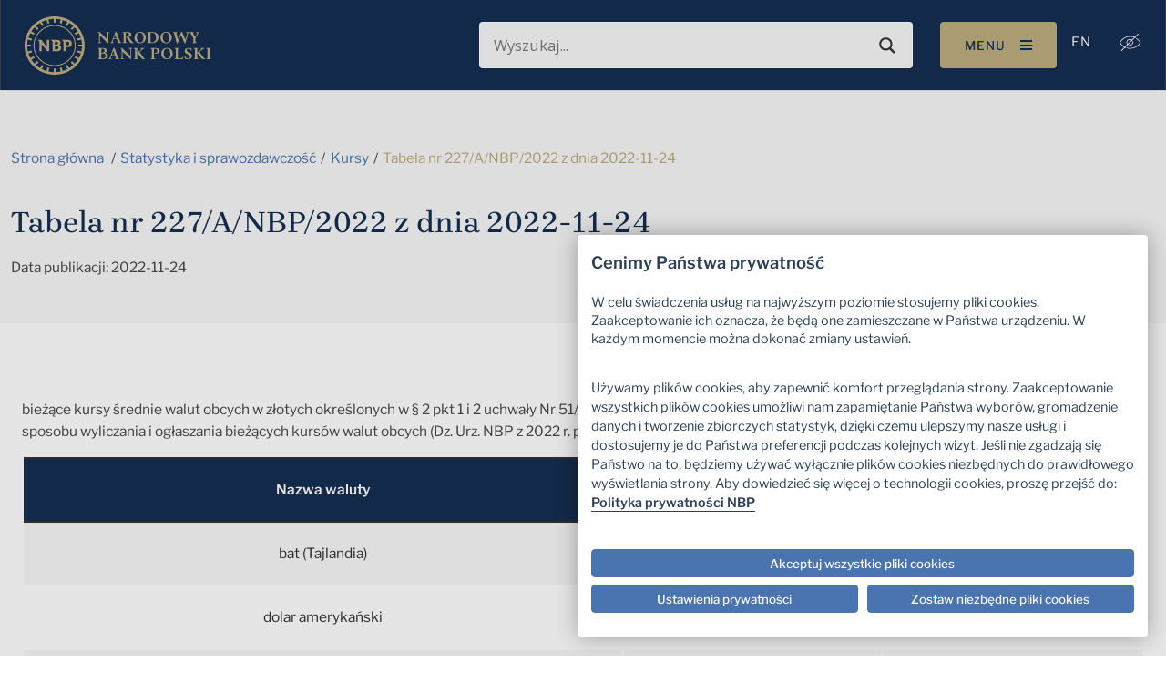

--- FILE ---
content_type: image/svg+xml
request_url: https://nbp.pl/wp-content/themes/nbp/assets/images/normal/file-download.svg?206b39fa2572909b6a36edba96912a25
body_size: 8
content:
<svg width="32" height="32" viewBox="0 0 32 32" fill="none" xmlns="http://www.w3.org/2000/svg"><rect x="32" width="32" height="32" rx="6" transform="rotate(90 32 0)"/><path d="M20.21 15.627L16 19.837l-4.21-4.21M16 19.25v-11M7 20v4h18v-3.765" stroke="#152E52" stroke-width="1.5" stroke-linecap="square"/></svg>

--- FILE ---
content_type: image/svg+xml
request_url: https://nbp.pl/wp-content/themes/nbp/assets/images/normal/file-xml.svg?1f8b1af94ce6468fb1e0518c70af7863
body_size: 244
content:
<svg width="20" height="25" viewBox="0 0 20 25" fill="none" xmlns="http://www.w3.org/2000/svg"><path fill-rule="evenodd" clip-rule="evenodd" d="M3.07.1h8.63l7.37 7.38v13.55c0 1.7-1.37 3.07-3.07 3.07H3.07C1.37 24.1 0 22.73 0 21.03V3.16C0 1.46 1.37.09 3.07.09V.1zm11.71 4.29L12.2 1.81v5.16h5.16l-2.58-2.58zm1.21 18.72c1.14 0 2.07-.93 2.07-2.07V7.98H11.7c-.28 0-.5-.22-.5-.5V1.11H3.07C1.93 1.11 1 2.04 1 3.18v17.87c0 1.14.93 2.07 2.07 2.07h12.92v-.01z" fill="#193051"/><path d="M4.16 14.75l1.19-2.04h1.13l-1.71 2.8 1.75 2.85H5.37l-1.22-2.07-1.22 2.07H1.79l1.75-2.85-1.71-2.8h1.13l1.19 2.04h.01zm4.19-2.04l1.63 4.33 1.63-4.33h1.27v5.66h-.98v-1.86l.1-2.49-1.67 4.36h-.7l-1.67-4.35.1 2.49v1.86h-.98v-5.66h1.27v-.01zm6.51 4.87h2.57v.78h-3.55V12.7h.98v4.88z" fill="#193051"/></svg>

--- FILE ---
content_type: image/svg+xml
request_url: https://nbp.pl/wp-content/uploads/2022/07/nbp-logo.svg
body_size: 6712
content:
<svg width="205" height="64" viewBox="0 0 205 64" fill="none" xmlns="http://www.w3.org/2000/svg">
<g clip-path="url(#clip0_520_51357)">
<path d="M32.9464 0C14.751 0 0 14.328 0 32.0018C0 49.6756 14.751 64 32.9464 64C51.1419 64 65.8929 49.6756 65.8929 32.0018C65.8929 14.328 51.1419 0 32.9464 0ZM62.3094 38.5729L58.2714 37.5185L57.7267 39.5033L61.7647 40.5541C61.1975 42.3602 60.4575 44.0896 59.5598 45.7278L55.9387 43.6992L54.8832 45.4761L58.5043 47.5084C57.4788 49.0991 56.3031 50.5841 54.9921 51.9487L52.0397 49.0809L50.5447 50.533L53.4971 53.4008C52.0923 54.6742 50.5635 55.8199 48.9257 56.8159L46.8335 53.2987L45.0041 54.3239L47.0964 57.8448C45.4098 58.7168 43.6256 59.4393 41.77 59.9902L40.6844 56.0643L38.6447 56.5933L39.7266 60.5192C37.8785 60.9315 35.9665 61.1796 34.0095 61.2453V57.1844H31.8947V61.2453C29.9377 61.1796 28.0219 60.9315 26.1776 60.5192L27.2594 56.5933L25.2197 56.0643L24.1342 59.9902C22.2748 59.4429 20.4943 58.7205 18.8078 57.8448L20.9 54.3239L19.0707 53.2987L16.9784 56.8159C15.3445 55.8199 13.8119 54.6742 12.407 53.4008L15.3595 50.533L13.8682 49.0809L10.9158 51.9487C9.60484 50.5841 8.42536 49.0955 7.40365 47.5047L11.021 45.4761L9.96544 43.6992L6.34438 45.7278C5.44662 44.0896 4.70288 42.3565 4.13943 40.5541L8.17745 39.5033L7.63279 37.5185L3.59477 38.5729C3.17031 36.7778 2.91488 34.9207 2.85103 33.0198H7.02427V30.9656H2.83976C2.90737 29.0647 3.1628 27.2076 3.58726 25.4125L7.62152 26.4596L8.16618 24.4784L4.13568 23.4313C4.70288 21.6252 5.44287 19.8958 6.34438 18.2576L9.95793 20.2862L11.0134 18.5093L7.40365 16.4844C8.42912 14.8972 9.60484 13.4086 10.9158 12.044L13.8607 14.9045L15.352 13.456L12.4108 10.5955C13.8156 9.32216 15.3445 8.1765 16.9784 7.18408L19.0632 10.6904L20.8925 9.66513L18.8078 6.15518C20.4943 5.28317 22.2748 4.56439 24.1342 4.01345L25.2122 7.92475L27.2519 7.3957L26.1738 3.48441C28.0219 3.07212 29.9301 2.82401 31.8909 2.75834V6.80463H34.0057V2.75469C35.9627 2.82036 37.8747 3.06847 39.7228 3.48076L38.6447 7.39205L40.6844 7.9211L41.7625 4.00981C43.6218 4.56074 45.3986 5.27952 47.0889 6.15153L45.0041 9.66148L46.8335 10.6867L48.9182 7.18043C50.5522 8.17285 52.081 9.31851 53.4858 10.5919L50.5409 13.4524L52.0359 14.9009L54.9809 12.0404C56.2918 13.4049 57.4675 14.8899 58.493 16.4807L54.8832 18.5057L55.9387 20.2825L59.5523 18.2539C60.4538 19.8921 61.1938 21.6252 61.761 23.4276L57.7305 24.4748L58.2751 26.456L62.3094 25.4088C62.7338 27.2039 62.9893 29.0574 63.0569 30.962H58.8836V33.0161H63.0569C62.9893 34.9207 62.7376 36.7778 62.3131 38.5693" fill="#BDAD7D"/>
<path d="M32.943 9.51196C20.1566 9.51196 9.79297 19.5784 9.79297 31.9983C9.79297 44.4181 20.1566 54.4882 32.943 54.4882C45.7294 54.4882 56.0968 44.4181 56.0968 31.9983C56.0968 19.5784 45.7294 9.51196 32.943 9.51196ZM32.9843 53.4812C20.7914 53.5067 10.856 43.8963 10.8297 32.0493C10.8072 20.206 20.6975 10.5445 32.8942 10.519C45.0946 10.4934 55.0375 20.1148 55.06 31.9581C55.0863 43.8051 45.181 53.4556 32.9843 53.4775" fill="#BDAD7D"/>
<path d="M27.1166 25.8145V38.2525H24.7652L18.6612 30.1818V38.2525H16.152V27.4965L14.6758 25.8765V25.8145H18.3945L24.6037 33.9034V25.8145H27.1166Z" fill="#BDAD7D"/>
<path d="M38.1675 31.5498C38.066 31.5097 37.9233 31.4622 37.9233 31.4622C37.9233 31.4622 38.0811 31.4184 38.1487 31.371C39.0014 30.8602 39.4333 30.0831 39.4333 28.8863C39.4333 27.8501 39.1817 27.27 38.4154 26.6461C37.7918 26.1389 36.6161 25.8105 35.0009 25.8105H28.957V25.9273L30.6661 27.5035V38.2523H34.9746C36.7927 38.2523 37.9609 37.9239 38.8361 37.3255C39.7038 36.7271 40.117 35.7384 40.117 34.5161C40.117 33.0567 39.4108 31.984 38.1675 31.5461V31.5498ZM33.3594 27.8027H34.8469C36.3194 27.9012 36.6612 28.5871 36.6612 29.3278C36.6612 30.3166 36.0377 30.8894 34.7605 30.8894H33.3632V27.8027H33.3594ZM34.9633 36.2455H33.3594V32.6772H35.0497C36.5598 32.6772 37.2171 33.3121 37.2171 34.5088C37.2171 35.7055 36.4508 36.2455 34.9596 36.2455" fill="#BDAD7D"/>
<path d="M51.0155 27.1569C50.4257 26.522 49.6407 25.8105 46.7972 25.8105H41.0312V25.9273L42.7479 27.5035V38.2523H45.4374V33.6003L45.5951 33.6185C45.7454 33.6441 46.5718 33.7243 47.2216 33.7243C48.3034 33.7243 49.7872 33.5529 50.7112 32.7319C51.5601 31.9803 51.8869 31.1557 51.8869 29.7875C51.8869 28.6893 51.639 27.8319 51.0192 27.1532L51.0155 27.1569ZM46.7258 31.7651C46.3239 31.7651 45.8656 31.7578 45.5388 31.6665L45.4411 31.6374V27.8136H46.7596C47.6273 27.8136 49.081 28.0617 49.081 29.7656C49.081 30.9952 48.3109 31.7687 46.722 31.7687" fill="#BDAD7D"/>
<path d="M89.774 27.827L82.7159 20.9202H82.6784V27.4658C82.6784 28.3159 83.0277 28.8231 84.2485 28.8596V29.2755H80.6462V28.8596C81.4764 28.8231 81.7731 28.3159 81.7731 27.4658V19.0594C81.7731 17.9758 81.3674 17.7022 80.2969 17.6657V17.2497H82.6258C82.9939 17.7751 83.4033 18.1911 83.9367 18.6946L91.0699 25.6014H91.1075V19.0558C91.1075 18.2057 90.7732 17.6985 89.5374 17.662V17.2461H93.1584V17.662C92.3283 17.6985 92.0315 18.2057 92.0315 19.0558V27.4622C92.0315 28.1298 92.0315 28.7282 92.0691 29.4142H91.2915C90.9234 28.9617 90.5891 28.6005 89.7778 27.8234" fill="#BDAD7D"/>
<path d="M106.237 28.8595V29.2754H101.38V28.8595C102.47 28.8048 102.583 28.4071 102.229 27.4657L101.249 24.8059C101.121 24.9336 100.843 24.9518 100.584 24.9518H98.3679C97.8496 24.9518 97.6279 25.0066 97.4251 25.5137L96.6663 27.4657C96.3508 28.3159 96.6476 28.8048 97.9209 28.8595V29.2754H94.375V28.8595C95.0023 28.8048 95.3892 28.3159 95.7235 27.4657L99.1605 18.6763C99.4197 18.0451 99.6413 17.4649 99.8066 16.8301H100.806C100.971 17.4649 101.193 18.0414 101.452 18.6763L104.776 27.4657C105.257 28.7136 105.497 28.8048 106.237 28.8595ZM100.881 23.8317L99.4948 20.216H99.4573L97.8871 24.3024C97.9998 24.2294 98.1839 24.2294 98.4055 24.2294H100.547C100.881 24.2294 101.009 24.1565 100.881 23.8317Z" fill="#BDAD7D"/>
<path d="M115.215 27.7552L112.131 23.5593C111.853 23.1798 111.707 23.1069 111.448 23.0886V22.4902C113.72 22.4902 114.644 21.4431 114.644 20.0676C114.644 18.4768 113.48 17.8784 112.282 17.8784C111.433 17.8784 111.08 18.0426 111.08 19.0533V27.4596C111.08 28.671 111.376 28.8169 112.56 28.8534V29.2693H107.552V28.8534C108.383 28.8169 108.679 28.671 108.679 27.4596V19.0533C108.679 17.8419 108.383 17.696 107.203 17.6595V17.2436H108.679C110.471 17.2436 111.729 17.1523 112.687 17.1523C116.012 17.1523 117.214 18.2542 117.214 19.7939C117.214 21.3336 116.012 22.399 114.423 22.7055V22.742L117.785 27.4085C118.634 28.5652 119.096 28.8534 119.723 28.8534V29.2693C119.28 29.4153 118.724 29.47 118.228 29.47C116.601 29.47 115.861 28.6928 115.215 27.7515" fill="#BDAD7D"/>
<path d="M133.061 23.2342C133.061 27.0324 130.27 29.5462 126.818 29.5462C123.366 29.5462 120.594 27.1053 120.594 23.2889C120.594 19.4725 123.385 16.9805 126.837 16.9805C130.289 16.9805 133.061 19.4214 133.061 23.2378V23.2342ZM130.492 23.745C130.492 19.8957 128.643 17.743 126.502 17.743C124.47 17.743 123.159 19.6585 123.159 22.789C123.159 26.642 125.007 28.791 127.148 28.791C129.181 28.791 130.492 26.8755 130.492 23.745Z" fill="#BDAD7D"/>
<path d="M134.732 28.8612C135.544 28.8247 135.859 28.6788 135.859 27.4674V19.0611C135.859 17.8497 135.562 17.7038 134.383 17.6673V17.2514H135.859C137.335 17.2514 138.703 17.1602 139.961 17.1602C144.082 17.1602 146.944 18.8786 146.944 22.8921C146.944 27.161 143.45 29.2735 140.07 29.2735H134.732V28.8576V28.8612ZM144.375 23.1657C144.375 19.3858 142.418 17.8862 139.754 17.8862C138.609 17.8862 138.256 18.0504 138.256 19.0611V27.4674C138.256 28.3905 138.552 28.5511 139.604 28.5511C142.801 28.5511 144.371 26.3254 144.371 23.1621" fill="#BDAD7D"/>
<path d="M161.592 23.2342C161.592 27.0323 158.801 29.5462 155.349 29.5462C151.897 29.5462 149.125 27.1053 149.125 23.2889C149.125 19.4725 151.916 16.9805 155.368 16.9805C158.82 16.9805 161.592 19.4214 161.592 23.2378V23.2342ZM159.023 23.745C159.023 19.8957 157.175 17.743 155.034 17.743C153.002 17.743 151.691 19.6585 151.691 22.789C151.691 26.6419 153.539 28.791 155.68 28.791C157.712 28.791 159.023 26.8755 159.023 23.745Z" fill="#BDAD7D"/>
<path d="M166.601 27.8469L164.163 19.0611C163.814 17.8133 163.611 17.7221 162.961 17.6674V17.2514H167.818L167.799 17.6674C166.616 17.7221 166.451 18.1198 166.71 19.0611L168.501 25.4607H168.539L171.92 17.1055H173.084C173.306 17.7732 173.509 18.3898 173.787 19.0575L176.502 25.4571H176.577L178.444 19.0575C178.704 18.2073 178.279 17.7184 177.096 17.6637L177.115 17.2478H180.698V17.6637C180.123 17.7184 179.699 18.2073 179.44 19.0575L176.889 27.8433C176.724 28.4781 176.649 28.7846 176.54 29.4158H175.375C175.248 28.781 175.116 28.4745 174.857 27.8433L171.736 20.3564H171.698L168.614 27.8433C168.355 28.4927 168.265 28.7846 168.115 29.4158H166.95C166.837 28.781 166.766 28.4745 166.601 27.8433" fill="#BDAD7D"/>
<path d="M191.732 17.25V17.6659C191.176 17.7207 190.751 18.2096 190.252 19.0597L187.941 23.0732C187.739 23.4526 187.592 23.6715 187.592 24.3027V27.4661C187.592 28.6774 187.889 28.8233 189.068 28.8562V29.2721H184.061V28.8562C184.891 28.8197 185.188 28.6738 185.188 27.4661V24.3027C185.188 23.6715 185.094 23.4709 184.873 23.0732L182.562 19.0597C181.86 17.8301 181.62 17.7207 180.898 17.6659V17.25H185.83V17.6659C184.741 17.7207 184.722 18.1366 185.256 19.0597L187.194 22.5332H187.232L189.226 19.0597C189.726 18.1913 189.376 17.7207 188.265 17.6659V17.25H191.72H191.732Z" fill="#BDAD7D"/>
<path d="M80.6462 46.4803C81.4763 46.4439 81.7731 46.2979 81.7731 45.0866V36.6802C81.7731 35.4689 81.4763 35.3229 80.2969 35.2865V34.8705H81.7731C83.7489 34.8705 84.6016 34.7793 86.2806 34.7793C89.0903 34.7793 90.3449 35.7754 90.3449 37.2385C90.3449 38.7015 89.3307 39.5334 87.7944 39.9494V39.9858C90.067 40.1646 91.5056 41.2519 91.5056 43.0944C91.5056 45.1012 89.9543 46.8926 86.4084 46.8926H80.6425V46.4767L80.6462 46.4803ZM85.135 39.9348C86.5962 39.8071 87.8695 39.1029 87.8695 37.4391C87.8695 35.9031 86.6675 35.5054 85.5782 35.5054C84.4889 35.5054 84.1734 35.6696 84.1734 36.6802V40.2048C84.4889 39.9895 84.7293 39.9712 85.135 39.9348ZM89.034 43.1711C89.034 41.3614 87.5728 40.6207 85.7811 40.6207C84.6917 40.6207 84.1734 40.9089 84.1734 41.6861V45.0866C84.1734 46.0097 84.4701 46.1702 85.7059 46.1702C88.1438 46.1702 89.0302 44.6342 89.0302 43.1674" fill="#BDAD7D"/>
<path d="M104.07 46.4789V46.8948H99.2127V46.4789C100.302 46.4242 100.415 46.0265 100.062 45.0851L99.0812 42.4253C98.9535 42.553 98.6755 42.5713 98.4163 42.5713H96.2001C95.6817 42.5713 95.4601 42.626 95.2573 43.1331L94.4985 45.0851C94.1867 45.9353 94.4797 46.4242 95.7569 46.4789V46.8948H92.2109V46.4789C92.8382 46.4242 93.2251 45.9353 93.5594 45.0851L96.9965 36.2957C97.2556 35.6645 97.4773 35.0843 97.6425 34.4531H98.6417C98.807 35.088 99.0286 35.6645 99.2878 36.2957L102.612 45.0851C103.093 46.333 103.333 46.4242 104.07 46.4789ZM98.7131 41.4511L97.327 37.8354H97.2894L95.7193 41.9218C95.8282 41.8488 96.0161 41.8488 96.2377 41.8488H98.3825C98.7168 41.8488 98.8445 41.7759 98.7168 41.4511" fill="#BDAD7D"/>
<path d="M114.551 45.4464L107.493 38.5396H107.456V45.0852C107.456 45.9353 107.805 46.4425 109.026 46.479V46.8949H105.424V46.479C106.254 46.4425 106.55 45.9353 106.55 45.0852V36.6788C106.55 35.5952 106.145 35.3216 105.074 35.2851V34.8691H107.403C107.771 35.3945 108.181 35.8105 108.714 36.3176L115.847 43.2244H115.885V36.6788C115.885 35.8287 115.55 35.3216 114.315 35.2851V34.8691H117.936V35.2851C117.106 35.3216 116.809 35.8287 116.809 36.6788V45.0852C116.809 45.7529 116.809 46.3513 116.846 47.0372H116.069C115.701 46.5848 115.366 46.2236 114.555 45.4464" fill="#BDAD7D"/>
<path d="M127.764 45.3737L124.624 41.072C124.327 40.6926 124.2 40.6013 123.997 40.6013C123.775 40.6013 123.591 40.7473 123.591 41.1815V45.0891C123.591 46.3004 123.888 46.4464 125.067 46.4829V46.8988H120.06V46.4829C120.89 46.4464 121.187 46.3004 121.187 45.0891V36.6827C121.187 35.4714 120.89 35.3255 119.711 35.289V34.873H124.718V35.289C123.888 35.3255 123.591 35.4714 123.591 36.6827V39.9008H123.629L127.693 36.628C128.174 36.2486 128.358 36.0151 128.358 35.7779C128.358 35.4714 128.08 35.3255 127.321 35.289V34.873H131.385V35.289C130.646 35.3802 130.112 35.7414 129.372 36.3398L126.36 38.7624C126.157 38.9266 126.157 39.0908 126.36 39.3608L130.405 45.038C131.235 46.1946 131.716 46.4829 132.325 46.4829V46.8988C131.9 47.0448 131.325 47.0995 130.811 47.0995C129.184 47.0995 128.444 46.3223 127.764 45.381" fill="#BDAD7D"/>
<path d="M138.498 46.4803C139.328 46.4439 139.625 46.2979 139.625 45.0866V36.6802C139.625 35.4689 139.328 35.3229 138.148 35.2865V34.8705H139.625C141.36 34.8705 142.802 34.7793 143.542 34.7793C146.814 34.7793 148.253 36.0271 148.253 37.7091C148.253 39.5371 146.626 41.4161 142.397 41.0549V40.4565C144.778 40.6025 145.684 39.2269 145.684 37.7456C145.684 36.2643 144.632 35.5017 143.208 35.5017C142.378 35.5017 142.025 35.6841 142.025 36.6766V45.0829C142.025 46.2943 142.322 46.4366 143.689 46.4767V46.8926H138.498V46.4767V46.4803Z" fill="#BDAD7D"/>
<path d="M162.553 40.8572C162.553 44.6554 159.762 47.1693 156.31 47.1693C152.858 47.1693 150.082 44.7284 150.082 40.9119C150.082 37.0955 152.873 34.6035 156.325 34.6035C159.777 34.6035 162.553 37.0444 162.553 40.8609V40.8572ZM159.984 41.368C159.984 37.5151 158.136 35.3661 155.994 35.3661C153.962 35.3661 152.651 37.2816 152.651 40.4121C152.651 44.265 154.499 46.414 156.641 46.414C158.673 46.414 159.984 44.4985 159.984 41.368Z" fill="#BDAD7D"/>
<path d="M164.775 46.479C165.586 46.4425 165.902 46.2965 165.902 45.0852V36.6788C165.902 35.4675 165.605 35.3216 164.422 35.2851V34.8691H169.429V35.2851C168.599 35.3216 168.302 35.4675 168.302 36.6788V45.0852C168.302 46.0083 168.599 46.1688 169.707 46.1688H171.112C172.828 46.1688 173.347 45.1728 173.46 43.9797H173.884L173.737 46.8913H164.779V46.4753L164.775 46.479Z" fill="#BDAD7D"/>
<path d="M175.375 44.7972C175.375 44.3265 175.503 43.6771 175.893 43.1334H176.318C176.393 44.9249 177.482 46.388 179.33 46.388C180.957 46.388 181.565 45.3226 181.565 44.3448C181.565 41.342 175.709 41.7761 175.709 37.978C175.709 35.8983 177.463 34.5957 180.142 34.5957C181.453 34.5957 182.542 34.8475 183.192 35.0846V37.8503H182.767C182.362 36.0405 181.4 35.3729 180.014 35.3729C178.444 35.3729 177.869 36.2777 177.869 37.0731C177.869 39.6782 183.725 39.3863 183.725 43.491C183.725 45.8407 181.806 47.1615 179.18 47.1615C177.482 47.1615 175.375 46.5813 175.375 44.7935" fill="#BDAD7D"/>
<path d="M193.651 45.3737L190.511 41.072C190.214 40.6926 190.086 40.6013 189.883 40.6013C189.662 40.6013 189.478 40.7473 189.478 41.1815V45.0891C189.478 46.3004 189.775 46.4464 190.954 46.4829V46.8988H185.947V46.4829C186.777 46.4464 187.074 46.3004 187.074 45.0891V36.6827C187.074 35.4714 186.777 35.3255 185.594 35.289V34.873H190.601V35.289C189.771 35.3255 189.474 35.4714 189.474 36.6827V39.9008H189.512L193.576 36.628C194.057 36.2486 194.241 36.0151 194.241 35.7779C194.241 35.4714 193.963 35.3255 193.204 35.289V34.873H197.268V35.289C196.528 35.3802 195.995 35.7414 195.255 36.3398L192.242 38.7624C192.04 38.9266 192.04 39.0908 192.242 39.3608L196.288 45.038C197.118 46.1946 197.599 46.4829 198.207 46.4829V46.8988C197.783 47.0448 197.212 47.0995 196.694 47.0995C195.067 47.0995 194.331 46.3223 193.643 45.381" fill="#BDAD7D"/>
<path d="M199.564 46.479C200.394 46.4425 200.691 46.2965 200.691 45.0852V36.6788C200.691 35.4675 200.394 35.3216 199.211 35.2851V34.8691H204.218V35.2851C203.388 35.3216 203.091 35.4675 203.091 36.6788V45.0852C203.091 46.2965 203.388 46.4388 204.567 46.479V46.8949H199.56V46.479H199.564Z" fill="#BDAD7D"/>
</g>
<defs>
<clipPath id="clip0_520_51357">
<rect width="204.571" height="64" fill="white"/>
</clipPath>
</defs>
</svg>


--- FILE ---
content_type: text/javascript
request_url: https://nbp.pl/Of-slaine-but-secrewes-the-Lye-my-lean-an-of-the
body_size: 233367
content:
(function(){var A=window.atob("[base64]/AANAPsA+wCoAPwA/QASAPsA+wAOALUA/gADAPsA/wCUAP4AAAENAP8A/wASAAABAQEPANEAAgEBAREAAQEOAAIBAwEDAAEBBAGUAAMBBQENAAQBBAH/[base64]/[base64]/Ae0B8QHwAYoA8AHqAfEB8QHyAJUA8gEcAPEB8wF+AZcA9AEcAPMB8wEDAMIAwgANAPMB8wEMAMIA9QH0AfMB9AEGAPUB9QGYAfgA9gELAPUB9QH2AQcB9wH1AZgA+AH3AVEB9wGfAfgB+AEOALMB+QEDAPgB+gGUAPkB+wENAPoB+gHNAPsB/AESAPoB/QEPAIsBiwH9AREA/QEDAIsB/gGUAP0B/wENAP4B/[base64]/[base64]/[base64]/[base64]/ALxAvsC/QIGAPwC/AIjANwB/gIDAB8BHwENAP4C/wIMAB8BAAP8Av8CAQMGAAADAAMDAGABYAENAAADAgMjAGABAwMMAGABBAMSAAMDBQMEAxYABAMCAwUDBQMGAAQDBAM1AP8CBgMEA9sCBwMNAAMCAwIMAAcDCAM1AAMCCQP/[base64]/gCYARsDHwMeA/[base64]/[base64]/oChgOHAxkAiAMDANoA2gANAIgDiAOGA9oAiQOEA4gDhAPvAokDiAOHA9oAiQOIA5EAiAOEA4kDhAODA4gDiAOHA5EAiQMNADECMQKIA4kDiAOEAzECMQKCA4gDhAMTAIUDiAOEA4kDigMxAogDMQJ/[base64]/[base64]/MD9AOSARsD9gP1A/QD9QPvA/YD9gMGAPUD9QMjAPID8gMMAKIA9wP1A/ID+AMGAPcD9wMjAKIAogADACEBIQENAKIAogAMACEB+QMqA6IA+gP5Ay8D+QP3A/oD+gMGAPkD+QMjACEB+wMDAPUA/AMNAPsD+wMMAPwD/QP5A/sD/gMGAP0D/QMjAPwD/AMSAE8C/wOUADUDNQMNAP8D/[base64]/[base64]/[base64]/BBEAvwQOAL4EvgQPAL8EvwS+BBEAvgQPAL8EvwS+BBEAvgQPAL8EvwS+BBEAvgQPAL8EvwS+BBEAvgQOAL8EvwQPAL4EvgS/BBEAvwQPAL4EvgS/BBEAvwQPAL4EvgS/BBEAvwQPAL4EvgS/BBEAvwQPAL4EvgS/BBEAvwQOAL4EvgQPAL8EvwS+BBEAvgQPAL8EvwS+BBEAvgQPAL8EvwS+BBEAvgQPAL8EvwS+BBEAvgQPAL8EvwS+BBEAvgQPAL8EvwS+BBEAvgQOAL8EvwRLAL4EvgS/[base64]/cE9wQNABIEEgQMAPcE+QQLABIE+gT5BOMD+QT6BBkA+wT5BPQA+QT4BPsE+AT2BPkE+QT6BPQA+gT5BK8A+QT4BPoE+ATzBPkE+QQGAPgE+AQjAPUE+gQNAEMEQwQMAPoE+wT4BEME/AQGAPsE+wQjAPoE/QQMAF8C/gT7BP0E/wQGAP4E/[base64]/BUIFPwVABb8BQAUGAD8FPwU/ABYAQgUxAD8FPwUGAEIFQgUGAMABRwVCBQ0AQgUnAEcFRwUJAEIFSAUGAEcFRwUGAEgFSAVHBcIBRwU/[base64]/[base64]/[base64]/[base64]/APkF+wUSAPoF/AXGAPwA/QVsA/wF/gX7Bf0F+wX2Bf4F9gUSAPsF+wUyAUkC/QUmAfsF/gUSAP0F/QVtAtsE/wX+Bf0FAAYSAP8F/wW+ADkCAQZnA/[base64]/[base64]/[base64]/[base64]/BoEGfwYSAIAGgAYmAakAgQZHBIAGggbMBYEGgQYSAIIGggZtAj0Bgwb/AIIGhAYSAIMGgwYrBG0GhQaEBoMGhAaBBoUGgQZ/BoQGfwZiBoEGYgYDAH8GfwYNAGIGYgb3AX8GfwYnAGIGYgYuAH8GfwYGAGIGYgZ/[base64]/BhYAfwa8AoEGgQYGAH8GfwY1AC4BhAZ/[base64]/[base64]/[base64]/UG+QYGAOsG6wZ4AxIC+gYGAOsG6wZzA78B+wYGAOsG6wZ1A0cB/AYGAOsG6wZ8A48B/QYGAOsG6wYqAr4E/gYSAOsG6wZHBAUC/wYSAOsGAAf/[base64]/[base64]/[base64]/Ab6BhEA+gYOAPwG/QYPAPoG+gb9BhEA/QYOAPoG+gYDAP0G/[base64]/[base64]/BAEDAQP8BBMDEwP5BAEDAQP0BBMDEwPxBAEDAQPvBBMDEwPsBAEDAQPpBBMDEwPLBAEDAQO/BBMDEwO9BAEDAQO7BBMDEwO5BAEDAQOzBBMDEwOxBAEDAQOrBBMDEwOoBAEDAQOlBBMDEwOhBAEDAQOfBBMDEwOdBAEDAQOaBBMDEwOXBAEDAQOVBBMDEwOTBAEDAQORBBMDEwOQBAEDAQOOBBMDEwOMBAEDAQOKBBMDEwOGBAEDAQOCBBMDEwN/[base64]/gD3AMDAO4D7gMNANwD3AP3Ae4D7gMnANwD3AMuAO4D7gMGANwD3APuA2UC7gMBA9wDAQMnAO4D3APwAQEDAQMGANwD3APmAr4E7gMSANwD3ANHBAYC+APuA9wD+gMSAPgD+ANpBW4E/gMSAPgD+APgAicCLgQXAvgDUwT+Ay4E/gP6A1ME+gMSAP4D/gMSADcGUwT+Ay0CVQQSAFMEUwQmATICWATNAFMEXAQSAFgEWATXAmQDXQRcBFgEYQRVBF0EXQT6A2EE+gMSAF0EXQTLAUICYQQSAF0EYgT/[base64]/[base64]/AL0C+QQmAfQE/wTxBPkEAgUSAP8E/wRuAVUCBAUSAP8E/[base64]/[base64]/[base64]/[base64]/[base64]/[base64]/AHIEwQcSALQHwgf8A8QFwwfBB8IHwge7BMMHuwRMBcIHTAUSALsEuwTFAUICwgdmA7sEwwcSAMIHwgceAvcFxAcSAMIHwgeVBS0HxQfEB8IHwgfDB8UHwwcSAMIHwgdAAoAGxAfMBcIHxQcSAMQHxAdtAmwCxgf/[base64]/[base64]/EH8AfvB/IH7wfsB/[base64]/IH8gcGAPQH9AcVAyAD9QcGAPQH9AccADID9gf0BywD9AchA/YH9gf1B/QH9AfyB/YH8gfzB/QH8wcxAPIH8gcGAPMH8weTAcMD9AfzBxYA8wceA/QH9QcGAPMH8wcGABAD9gfzBw0A8wcnAPYH9gf1B/MH8wcGAPYH9QcGAPMH8wf1B8IB9QfyB/MH8gcEAPUH8wcGAPIH8gceA1EA9QcGAPIH8gchA1EA9gcGAPIH8gcuA2UD9wcGAPIH8gczA3kD+AcGAPIH8gf3AUwD+QcnAPIH8gcuAPkH+QcGAPIH8gf5B2UC+QfOBvIHzgYnAPkH8gc6A84GzgYGAPIH8gdLAzwD+QcGAPIH8gdSAEAD+gcTAPIH8gf6BxkA+gdCA/IH8gcGAPoH+gdHA0wD+wcGAPoH+gccAPMB/Af6BwMB+gdOA/wH/Af7B/oH+gfyB/wH8gf5B/oH+QcxAPIH8gcGAPkH+QdLA/QH9AcGAPkH+QcGAD0D+gf5Bw0A+QcnAPoH+gf0B/kH9AcGAPoH+QcGAPQH9Af5B8IB+QfyB/QH8gcEAPkH9AcGAPIH8gdLA1EA+QcGAPIH8gdOA1EA+gcGAPIH8gdQAyAA+wcGAPIH8gefAXkD/AcGAPIH8gfdBxEH/QfyBx0H8geCBP0H/gdtA/IH8gcGAP4H/geTAaUC/wf+B5UA/geCBP8HAAh4A/4H/gfyBwAI8gf8B/4H/Af7B/IH8gf6B/wH+wf5B/IH8gf0B/sH9AfOBvIHzgY7A/QH8gf4B84Gzgb3B/IH8gf2B84Gzgb1B/IH8gfzB84GzgbvB/IH7wfxB84GzgbwB+8H7wfuB84GzgbsB+8H7AcyAM4GzgbsBzYA7AfnB3AD7gfOBuwHzgYGAO4H7AfoB3AD7gdzA+wH7AfOBu4HzgYGAOwH7AcGAHUD7gfsBw0A7AcnAO4H7gfOBuwHzgbqAe4H7gcGAM4GzgYTALcC7wfOBhYA8Ad8A+8H8gcGAPAH8AfOBhkA8wd/A/AH9AfyB/MH8gfuB/QH7gcyAPIH8gfuBzYA7gc1AKMD8wfuB2sC7gfzB4oD8wfyB+4H7gcGAPMH8gcTAKMD8wfyB4oD9AcxAvMH8wfuB/QH7gcGAPMH8wfuB8YG7gcoBfMHKAUGAO4H7gf3AZAD8wcnAO4H7gcuAPMH8wcGAO4H7gfzB2UC8wcnAO4H7genA/MH8wcGAO4H7geOA5ED9AcGAO4H7gczAJED9QfuB+YH5gf1B5kD9gcGAOYH5gfuB/0H9wc1AJkD+AeUAcAAlAEPABQC+weUAREAlAEPAPsH/AeUAREAlAEPAPwH/QeUAREAlAEOAP0H/QcDAJQBlAENAP0H/Qf4B5QBlAEPABcHFweUAREAlAEOABcH/gcPAJQBlAH+BxEA/gcDAJQBlAENAP4H/gf9B5QB/Qf3B/4H/gciBYAEAAj+B5UA/gf9BwAI/QcTAP4H/gcPAIsBiwH+BxEA/gcOAIsBAQgPAP4HAggBCBEAAQgOAAIIAwgPAAEIBAgDCBEAAwgDAAQIBQgNAAMIAwjdBwUIBggPADoBBwgGCBEABggOAAcICAgPAAYICQgICBEACAgOAAkICQgDAAgICAgNAAkICQgDCAgIAwj9BwkI/QfmBwMIAwgGAP0H/[base64]/8H9gfmB6AD5gcGAPYH9geXA1kD/[base64]/[base64]/[base64]/[base64]/UH9QcGANQH1Ac1AHQD/wfUB9sC1AdxAw4DcQPUB3cD1Af/[base64]/ADYCfggmAX0IfwibBn4IgAgSAH8IfwgSAEIIgQjNAE8CggjNAIEIgwh/[base64]/[base64]/[base64]/[base64]/[base64]/[base64]/[base64]/QA9QgGAO8I7wihA2EB9ggGAO8I7wiTAX0F9wjvCJUA7wgcBfcI+Ag1AO8I+QgPAPYB9gH5CBEA+QgDAPYB+ggNAPkI+QjdB/oI+wj5CKsB+Qj4CPsI+Aj5CBoF/Ag1APgI+AgDALwHvAcNAPgI+AjWAbwH/QgPANIA/gj9CBEA/QgOAP4I/wgPAP0IAAn/CBEA/wgOAAAJAAkDAP8IAQkNAAAJAAn4CAEJ+Aj8CAAJ/Aj4CKYD+AikA/wI/[base64]/[base64]/sB/Aj2CPMF9gj1CPwI/AjzCPYI8wjwCPwI8AgSAPMI8whsA08C9ggaBPMI8wgSAPYI9ghqCM4E/AjzCPYI9ggSAPwI/AgmAT8CAAnXAvwIBgkSAAAJAAkSAK0ICgmeAjoECwkACQoJDAkGCQsJBgn2CAwJ9ggSAAYJBglnA9EFCwkSAAYJDAkWBt4E3gQLCQwJDAkSAN4E3gQzBAABDQnGAN4EDgkSAA0JDQkOCeQEDgkMCQ0JDAn2CA4J9gjwCAwJ8AgDAPYI9ggNAPAI8AhYA/[base64]/CUUJPwkyAEIJQgk/CTYAPwk1AEAJQwk/CWsCPwkDADAHMAcNAD8JPwkMADAHRQlDCT8JQwlCCUUJQgkGAEMJQwkjAEQJRAkTAEAJQAlECT8JPwlDCUAJQAlCCT8JPwkGAEAJQAkjADAHQgkGAEAJQAlCCQ0AQgknAEAJQAk/CUIJPwlBCUAJQAkGAD8JPwkjADEHMQc/[base64]/QffAEEJ3wBVAf0HVQExB98A3wA/[base64]/QcxB5cGDQkSAP0H/Qe+ABgCDwneAP0HEQkxBg8JEgkNCREJDQkSABIJEQnNAPoBEgl/[base64]/CeMDPwkyCRkAQAk/CfMAPwkwCUAJMAn2BD8JPwkyCfMAQAk/CbMGPwkwCUAJMAnbAz8JPwkyCbMGQAk/CSYFPwkwCUAJMAnbAz8JPwkyCSYFMgk/CXoCegIwCTIJMAkiCXoCegIGADAJIgkjACwJLAkOAGgCMAkPACwJMgkwCREAMAkOADIJPwkDADAJQAkNAD8JPwkMAEAJQQkiCT8JIgkGAEEJPwkjAEAJQQkMAI8FRQk/[base64]/[base64]/CQEGAQYSALAFsAW7ABwCvwkSALAFsAUzBEQExAm/[base64]/[base64]/QjWCT8B1gkGAP0I/QgjANsJ2AkOAL0H2QkDANgJ2gkNANkJ2QkMANoJ2wn9CNkJ/[base64]/gJDwcGAPoJ+AkjAMkJyQkOAGUBZQEPAMkJ+gllAREAZQEOAPoJ+wkDAGUB/AkNAPsJ+wkMAPwJ/Qn4CfsJ+AkGAP0J+wkjAPwJ/QkDAIQFhAUNAP0J/QkMAIQF/gn7Cf0J+wkGAP4J/gkzAP0J/wn+CcsJywkDAPoJAAoNAMsJywkMAAAKAQr/CcsJywkGAAEK/wkjAAAKAAoPAK0ErQQAChEAAAoOAK0EAQoPAAAKAgoBChEAAQoOAAIKAwoDAAEKBAoNAAMKAwoMAAQKBQo1AAMKAwoFCtICBgoDCtQCAwrLAgYKBgr/CQMK/[base64]/Cj4KPgo3CkEKPwoDAFMGUwYNAD8KPwoMAFMGQQo+Cj8KPgo1AEEKPwo+CjAKPgo/CjoJPwoyAD4KPgo/CjoJPwo+CjwKPAoYCj8KGAoGADwKPAojAFMGPgpTANcB1wE+CucIPwoGANcB1wE/CrgBPwoGANcB1wE/CiUBPwoIANcB1wEGAD8KPwrXAcUA1wEGAD8KPwrXASwB1wEHAD8KPwoGANcB1wE/[base64]/B7UItQi6CrsKugrcA7UI3AMSALoKtQj/[base64]/[base64]/[base64]/[base64]/[base64]/AoSAPsK+woaBEgC/Qr8CvsK+woSAP0K/AptAlUC/QpQAvwK/goSAP0K/QrGAKII/wr+Cv0K/Qr7Cv8K+woSAP0K/QoSAOEK4QoyAUIG/gr9CuEK/QoSAP4K/go4AjIC/wpAAv4KAAsSAP8K/woSALwKAQv/CgMGAgsACwELAAv9CgIL/Qr7CgAL+wr4Cv0K+AoSAPsK+wpuAYUB/QozBPsKAAsSAP0K/QpFAt0EAQsAC/0K/QoSAAELAAsrBMcAAQvNAAALAgsSAAELAQu2ABwGAwsCCwELAQv9CgML/QoSAAELAQvGAJ8HnwcSAAELAQvRBHQGdAafBwELnwcSAHQGdAZsAysCAQtFAnQGAgsSAAELAwtDAToEBAsSAAMLAwsEC3QEBQsCCwMLAgufBwULnwf9CgIL/QoSAJ8Hnwe/[base64]/Qr4CrkCuQIDAP0K+AoNALkCuQLxCvgK+AoGALkCuQIjAIQKhAq5AlkD/QoGAIQKhAojAOAA4ACBAtEB0QHgAJkA4AAmANEB0QFLBuUGAwvRAekG0QEdAAMLBws1ANEBCAuGBdgDCQsIC2MCCAsHCwkLCQsIC+8H7wfgAAkL4AAGAO8H7wcDADsHOwcNAO8H7wf1ATsHCAsDAEEHCQsNAAgLCAvvBwkL7wcmAAgLCAvvB/AH7wcGAAgL8AeLA6ADCAsGAPAH8Af3AZEDCgsnAPAH8AcuAAoLCgsGAPAH8AdPAJkDCwvwB5wD8Af3AQsLDAsnAPAH8AcuAAwLDAsGAPAH8AcMC2UCDAsKC/AH8AcnAAwLCguhA/[base64]/[base64]/[base64]/[base64]/[base64]/[base64]/C8IBfwtyC34LcgsEAH8LfgsGAHILcgsjAHgLeAsGAHILfwt4Cw0AeAsnAH8Lfwt+C3gLeAsGAH8LfgsGAHgLeAt+C8IBfgsaCXgLGgkEAH4LeAsyABoJGgl4CzYAeAs1AEELfgt4C2sCeAsOAPYC9gIDAHgLfwsNAPYC9gIMAH8LgAt+C/YCfgsaCYALGgkGAH4LfgsjAFALUAsTAEELgAtQC/YCUAt+C4ALgAsaCVALGgkGAIALUAsjAH8LfwsGAFALgAt/Cw0AfwsnAIALgAsaCX8LGglDC4ALQwsGABoJGgkjAEILQgsMAA0BfwsEAEILgAsaCX8LfwsGAIALgAsjAFQHgQuAC2cBggt/[base64]/[base64]/C+0Hvwu+C8ALvgsDADMJMwkNAL4LvgsMADMJwQu/[base64]/C8ULvwsyADMJMwm/CzYAvwtCAMALwAsMAEYDwgu/C8ALvwszCcILMwkGAL8Lvwu4C0gLwgsTAJMLxQvCC0gLyQsSAMULxQvJCxYAyQu/C8ULvwszCckLMwkyAL8Lvwu4C0gCxQvCC0gCyQsSAMULxQvJCxYAyQu/C8ULvwszCckLMwm/C8gLvwsyADMJMwm/[base64]/C8ULxQsGAMILwgu4CwQJuAtTAFILUgu4Cz8BuAvCC1ILUgvFC7gLwgsxAFILUgsGAMILwgu/[base64]/C8sLvwsGAMoLygu/C7gLuAsxAMoLvwsGALgLuAsDAJACkAINALgLuAsjAJACygsGALgLuAvKCw0AygsnALgLuAt6C8oLegsGALgLuAsGAHoLegu4C8IBuAu/[base64]/[base64]/EL7gvtC+8L8gvrC+4L7gvwC+8L7wvyC+4L7gtWAO8L7wsXB+4LFwdTAO8L7gvdB/wJ/AnuC9wJ7gvtC/wJ7QvrC+4L6wvwC/wJ/AntC+sL6wtWAPwJ/AkXB+sLFwcSB/wJEgcxABcHFwcGABIHEgcDAB0JHQkNABIHEgcjAB0J/AkGABIH6wv8CQ0A/AknAOsL6wsJAPwJ/AkGAOsL6wsGAPwJ/AnrC8IB6wsXB/wJFwcEAOsL/AkGABcHFwcjAFQEVAQDAKsAqwANAFQEVAQMAKsA6ws1AFQE7QsPABwLHAvtCxEA7QsPABwL7gvtCxEA7QsDAO4L7gsNAO0L7QuTAe4L7wvtC4sA7QvrC+8L7wsDAKMAowANAO8L7wsMAKMA8AvtC+8L7QsXB/AL8gsGAO0L7QszAFQE8wsDAMwAzAANAPML8wt7AcwA9AsDADQCNAINAPQL9AvzCzQC8wvtC/QL7QsDAGsJawkNAO0L7QsMAGsJ9QsSAO0L9gsiBUABQAH2CxYA9gv1C0AB9QsSAPYL9gv1C+UL5QsSAPYL9gsPABsKGwr2CxEA9gsPABsK9wv2CxEA9gsDAPcL9wsNAPYL9guTAfcL+Av2CxcA9gvlC/gL5QsSAPYL9gsDAFQBVAENAPYL9gsMAFQB+AvlC/YL5QvzC/gL9gsGAOUL5QsjAFIB+AsDAOIH4gcNAPgL+AsMAOIH+QsTAPgL+Av5CxYA+gvlC/gL+AsGAPoL+gsjAFQBVAH5CxkA+Qv6C1QBVAH4C/kL+Av2C1QBVAHyC/gL8gv8CVQBVAEyAPIL/AlUATYAVAFWAOQL5Av8CVQBVAEyAOQL/AlUATYAVAE1AOcL5AtUAWsC8gsDADgBOAENAPIL8gsMADgB9gvkC/IL5Av8CfYL/AkGAOQL5AsjAOIH4gcTAOcL9gviB/IL4gfkC/YL8gv8CeIH4gcGAPIL/AkjADgB8gsGAPwJ/AnyCw0A8gsnAPwJ/AniB/IL4gfoC/wJ/AkGAOIH4gfpC18A6Av8CeIH4gfmC+gL/AkyAOIH4gf8CTYA/Ak1AFEK5gv8CWsC/AkDACwJLAkNAPwJ/AkMACwJ6AvmC/wJ5gviB+gL4gcGAOYL5gsjADoBOgETAFEK6As6AfwJOgHmC+gL6AviBzoBOgEGAOgL4gcjACwJ6AsGAOIH9gvoCw0A6AsnAPYL9gs6AegLOgHiC/YL4gsGADoBOgEjAGgCaAI6AT8B6AsGAGgCaAIDAKUApQANAGgCaAIMAKUA9gtMAGgC+AtUAd8IVAH3AfAL8AsnAFQBVAEuAPAL8AsGAFQBVAEDAP4H/gcNAFQBVAEMAP4H+Qv3AVQB+wsnAPkL+QsuAPsL+wsGAPkL+Qv7C2UC+wvwC/kL8AsnAPsL+Qv4C/AL8AsGAPkL+Av1C1QB9QvzC/gL8wvwC/UL8AsyAPML8wvwCzYA8As1AGgC9QvwC2sC8AsDAIsBiwENAPAL8AsMAIsB+Av1C/AL9QvzC/gL8wsGAPUL9QsjAP4H/gcTAGgC+Av+B/AL/gf1C/gL+AvzC/4H/gcGAPgL8wsjAIsBiwEGAPML+AuLAQ0AiwEnAPgL+Av+B4sBiwH2C/gL/gcGAIsBiwEjAEsJSwmLAT8B9gsGAEsJSwkjAKsAqwCSAUUB+As1AKsA+Qv4CzEIMQgPAGUHZQcxCBEAMQgDAGUH+wsNADEIMQjdB/sL/AsPAB8FHwX8CxEA/AsDAB8F/QsNAPwL/AsxCP0LMQj5C/wL+Qs1ADEI/gvdBzAH/wv+CywG/gv5C/8L+QsPAJwKnAr5CxEA+QsPAJwKAAz5CxEA+QsDAAAMAAwNAPkL+QvdBwAMAQwOAJwKnAoPAAEMAQycChEAnAoDAAEMAgwNAJwKnAr5CwIM+Qv+C5wK/gtLCfkL+QsGAP4L/[base64]/[base64]/[base64]/DPYB9gE+DN4B3gE9DPYB9gE8DN4B3gE5DPYB9gEIC94B3gE4DPYB9gE2DN4B3gE1DPYB9gE0DN4B3gEzDPYB9gEyDN4B3gEwDPYB9gErDN4B3gEuDPYB9gEpDN4B3gEnDPYB9gElDN4B3gH3C/[base64]/QYPAOQJ5An9BhEA/QYPAOQJ5An9BhEA/[base64]/[base64]/[base64]/AH0MfwwSAH4MfgzQBW0GgAx/DH4Mfwx7DIAMewxdBH8MXQRbA3sMWwMDAF0EXQQNAFsDWwNbDF0EXQQOAKICogIDAF0EXQQNAKICogLdB10EXQQPAMYDxgNdBBEAXQQDAMYDewwNAF0EXQSiAnsMogIdAF0Efww5AKICogJ/[base64]/gYSAMQMwwzeADcBxAz+AcMMxQwSAMQMxAzFDNEC0QL+BsQM/gYSANEC0QL/ADoExAwmAdECxQwSAMQMxAxuAecC5wLFDMQMxQwSAOcC5wL1BTICxgzFAecC5wISAMYMxgw+AmQDxwznAsYM5wLFDMcMxQz+BucC5wISAMUM/gbNAEwHxQwSAP4G/[base64]/cFywzJDMoMzAyrCMsMqwgSAMwMzAz/[base64]/kF1gwSANUM1QzGALoC1wzLAdUM2AzWDNcM1gxEB9gMRAcSANYM1gw+AjoE1wxtAtYM2Az+BdcM/gUSANgM1wxwDCgGcAz+BdcM/gVEB3AMRAdWBv4F/gUDAEQHVgYNAP4F/gXFDFYGVgb+BbUB/gUyAFYGVgb+BTYA/gVWBnwIVgYJAP4F/gUGAFYGVgb+BbgB/gUGAFYGVgb+BSUB/gUIAFYGVgYGAP4F/gVWBsUAVgYGAP4F/gVWBiwBVgYHAP4F/gUGAFYGVgb+BTAA/gUFAFYGVgYcAP4F/gUDANwA3AANAP4F/[base64]/YM9wz1DBYA9Qz0DPcM9AwSAPUM9Qz0DLUB9AzAAfUM9QwGAPQM9AxbAn0F9wz0DJUA9AwdAPcM9ww1APQM9AwDC/[base64]/[base64]/Az6DIoA+gzvDPwM/[base64]/oMEwsGAOcI5wgTC7gBEwsGAOcI5wgTCyUBEwsIAOcI5wgGABMLEwvnCMUA5wgGABMLEwvnCCwB5wgHABMLEwsGAOcI5wgTCzAAEwsFAOcI5wjAARMLEwsGAOcI5wgLAJIHkgfnCPoG+gbyAEIJ5wiSB/[base64]/[base64]/[base64]/AwSAPsM/Qz8DBYA/AzmDP0M/QwGAPwM/Aw1AFsB/gz8DNsC/AwDAF8FXwUNAPwM/AwMAF8F/wwEAPwMAA1GAP8M/wwADUYDAA3+DP8M/gz9DAAN/QxBAP4M/gxCAPsM/wwDAPUC9QINAP8M/wwMAPUCAA3+DP8M/gz9DAAN/QwGAP4M/gzmDBkAAA0GAP4M/[base64]/[base64]/[base64]/[base64]/Bg4DfwY8BRoCPAVuDX8GfwZtDTwFPAVBAH8GfwZCABoCbQ0TAC4Bbg1tDegCbQ1/Bm4NfwY8BW0NPAUGAH8GfwbABRkAbQ0GAH8Gfwa8Aj8Bbg0GAH8GfwaEBoUGbw0GAH8GfwYLAIYGcA1/[base64]/[base64]/[base64]/[base64]/[base64]/[base64]/[base64]/C6sAqwC4C+4A7gC6C6sAqwC3C+4A7gC0C6sAqwCkC+4A7gCzC6sAqwCvC+4A7gCqC6sAqwCWC+4A7gCSC6sAqwBrC+4A7gCQC6sAqwBYAe4A7gCCC6sAqwB/C+4A7gA/[base64]/[base64]/[base64]/[base64]/[base64]/sCogL2AZcE9gHtAqICogLLCKoAqAL2AaIC9gHaA6gCogL2BPYB9gGVBPQAqAL2AbIG9gGiAqgCogLxAvYB9gEGAKICogICAwMCqAIGAKICogI1ABQDzgKiAg4DBAPOAv8CzgLDCAQDBAPECM4CzgJBAAQDBAPOAsgIzgIGAAQDBAMLACADGAMEAxwDSAMYA/MDGANIA/QDSAMeAxgDGAMGAEgDSAMqAzIDSQNIAy8DSAMuA0kDSQMGAEgDSAMzA/ICgwMGAEgDSAPyAAoBlwQ6A0gDyQQGAJcElwRhA9AJzAQSAJcElwRbCEUD3gTMBJcE3wTsBd4E3gQDAN8E3wQNAN4E3gS+Ad8E6AQGAN4E3gQzAEgDSAP8AfAG7gQSAEgDSAPuBHgF7gQDAEgDSAMNAO4E7gTeBEgD3gTuBD8D7gQGAN4E3gTZA/[base64]/Bj0GPQY4BkYGOAbCBD0GwgQSADgGOAYSAGQGPQYLBFUCPwYSAD0GRgY/BmgLPwY4BkYGOAYSAD8GPwYSAPwKVgY/BkIGWwaOBVYGVgY4BlsGOAYSAFYGVga7AMEJWwYSAFYGVgb/[base64]/[base64]/sGBgcGAA8HDweeAh0EHgcSAA8HDwceB9sG2wYSAA8HDwf/[base64]/8B7AcSAOQH7wc4AjAD+wfsB+8H7AfrB/sH+wfNB+wH7AcSAPsH+wcSAM8F/gc+AscAAAj7B/4HAQgSAAAIAAgSAHQEDQgACLoFFAgBCA0IAQgSABQIDQgSAL8IFAgNCE0KFwgSABQIFAgSAKQHSAgoBIUBSwgUCEgIWggXCEsIFwgBCFoIAQjsBxcI7Ae/[base64]/QjzCPsI8wgSAP0I+whpBUQB/[base64]/BecKEgkSABEJEQkrBKQHGQkSCREJEQkPCRkJDwkSABEJEQlsAz8CEgkoBBEJEQkSABIJEgnNACgDGQm2ABIJEgkRCRkJEQkSABIJEgluAXsHGQkSABIJEglsA58KHwkZCRIJEgkRCR8JEQkPCRIJDwkSABEJEQmvBewKEgkSABEJEQm/[base64]/[base64]/Bc4A+wn4Ce8J7wn1CfsJ+wkSAO8J7wlQAngC/wnRBu8J7wkSAP8J/wkJAgwEAwoSAP8J/wnGAC4CBAoDCv8J/wnvCQQK7wn7Cf8J+wkSAO8J7wnkAKoC/wlAAu8JAwoSAP8J/wneAB0EBArWBv8J/wkDCgQKAwoSAP8J/wm2AKoCBAoSAP8JBQreAKkABgoECgUKBQoSAAYKBgoSAIEFBwpsA7wACQoGCgcKBgoFCgkKBQoDCgYKBgr7CQUKBQqhBwYKBgoBBgUKBQoDAAYKBgoNAAUKBQreBAYKBgoFCvsGBQoGAAYKBgreAP4C/gIECgYKBgoSAP4C/gK/BbwAvwWUB/4C/gIGCr8FvwUDCv4C/gL7Cb8FvwWhB/4C/gIBBr8FvwUDAP4C/gINAL8FvwXeBP4C/gK/BbIFvwUGAP4C/gJnA6UHAQYSAP4C/gIBBkUJAQZLCP4C/gKVBgEGAQZYBP4C/[base64]/gIDAAEGAQYNAP4C/gLeBAEGAQb+AjgG/[base64]/COYJvwjPBekJzwXDAr8IwwJtB88FzwUSAMMCwwLFASgDbQcSAMMCwwIrBCYCvwhtB8MCbQcSAL8IvwgSAOUK5gm/CLMIswhtB+YJbQcSALMIswhvCOIKvwgSALMIswgSAMoK5glFBCsC6QmzCOYJswi/COkJvwhtB7MIbQcSAL8IswgSAOUC5QKvBakAvwizCOUC5gkSAL8IvwhDAc4A6QkSAL8IvwjpCdgC2ALmCb8IvwgSANgC2AISAFoI5gk2AUkB6QnYAuYJ5gkSAOkJ6QkSANYJ9QnkACYC9wnpCfUJ6QnmCfcJ5gm/[base64]/CPUJ9QltB/AI8AjPBfUJ9QkDAPAI8AgNAPUJ9QneBPAI8Aj1CfsG9QkGAPAI8AjkAF8D9wnpCfAI8AgSAPcJ9wlDAZAA+wkSAPcJ9wn7CU4HTgfwCPcJ8AiuBE4HrgS/[base64]/wARgYSAOgF6AVGBu8HRgbrB+gF6AXNB0YGRgYSAOgF6AXdBEYJZAYSAOgF6AUSAEoJxQboBZkH6AVkBsUGZAYSAOgF6AXNADoExQaaCugFTgcSAMUGxQYSAFcIbQfFBhwGHAZOB20HTgdkBhwGZAZGBk4HRga/B2QGZAYSAEYGRgY2AS4FLgUSAEYGRgY4AicCTgcSAEYGRgZOB3sHbQcuBUYGLgUSAG0HRgYuBWsILgUSAEYGRgYuBb0ILgUSAEYGRgYuBfsIbQdkBkYGvwcDAG0HbQcNAL8HvwfeBG0HbQe/B/[base64]/CisDvwi9CH4EfgQSAL8IvQgzBEkCvwgSAL0IwQi/[base64]/[base64]/BwoCCgLTBVgEWATuAwoCCgLPBVgE7gP1CQoCCgJdCe4D7gP+AgoCCgK/Be4D/gIFCgoCCgKeB/4C/gKuCAoCCgJtCf4C/gLgCQoCCgJhCf4C/gJqBwoCCgJWCf4C/gKiCQoCCgLEBv4C/gJWAwoCCgKJCP4C/gKRCQoCCgKJBv4C/gIABgoCCgKLB/4C/gJpCQoCCgISCf4C/gLECAoCCgIBCP4C/gLLBgoCCgKJB/4C/gJfBgoCCgLCBP4C/gIGBwoCCgIyAP4C/gIKAjYACgL+AnAD/gIGAAoCCgKECS4FVgN1AwoCCgL+AlYD/gIyAAoCCgL+AjYA/gLTATwHVgMKAv4CCgIGAFYD/gIzC9wKVgNDBv4C/gISAFYDVgNzBfkE7gMSAFYDVgM6BnYHWATuA1YDVgP+AlgE/gIDAFYDVgMNAP4C/gLeBFYDVgMPAB4K7gNWAxEAVgMOAO4DWAQPAFYDfgRYBBEAWAQOAH4EwgQDAFgEWAQNAMIEwgS2AVgEWAQOAI4CjgIPAFgEWASOAhEAjgIDAFgEWAQNAI4CjgLCBFgEwgTTAY4CjgJ8BMIEwgT+Ao4CjgIGAMIE/gLeBDoIwgQnBQgI3QTCBEcMwgTTAd0E3QR8BMIEwgT+At0E/[base64]/BGgDaAMGAFoGfwQTA1sFWgYSAH8EfwSEBeYF5gVaBn8EfwQSAOYF5gUdAsgFiQYSAOYFngaSCowLxAaJBp4GiQZ/[base64]/[base64]/AMUFmAISAF8BXwFFBC8BkwVYC18BowWYApMFmAISAKMFkwUyAUQEowUSAJMFxQWjBW4CzgUSAMUFxQWsChIGEgbOBcUFxQWYAhIGmAISAMUFxQVrBnQEdAS/[base64]/BM4FfwQSAJgCmAKvBTICzgUSAJgC1wXOBaEHzgUSANcF1wUSABIFEgVnA7MHJQbXBRIFEgXOBSUGzgUSABIFEgW8CWQG1wUSABIFEgXXBVkL1wXOBRIFEgV/[base64]/BMMCwwIDAJAAkAANAMMCwwLeBJAAkADWATEMfwSQAMgBkADTAX8EyAF8BJAAkADDAsgByAEGAJAAkABXBxcJwwISAJAAkADQBZkIfwTBApAAkADDAn8EfwSdBZAAkAASAH8EfwQSAGMI0AQqBiQEnQV/BNAEfwQSAJ0F0ATgClwLnQUSANAE0ARQArsJzgVKAtAESgKdBc4F0AR/[base64]/[base64]/BLIFfwRJAW4GSQESAH8EfwRJARMGSQFaBn8EfwQDAEkBSQENAH8EfwTeBEkBSQEiBRcMsgVJAbIASQHTAbIFsgV8BEkBSQHuDLIFfAR/BEkBSQEGAHwEfATmAlMIfwQSAHwEfARvBQUCsgUSAHwEfASyBWwFsgV/BHwEfAQSALIFfwSbBr8CsgXMCH8EfwR8BLIFfAQSAH8EfwTEAHEHsgUSAH8EfwSyBdUIsgUSAH8EfwTABgIHEwayBX8EfwR8BBMGfAQDAH8EfwQNAHwEfATeBH8EfwSlDTAKsgUDABgMEwYNALIFsgUWBxMGWgayBRYAsgV/BFoGfwQyALIFsgV/BFEAfwSyBX4DsgV8BH8EfAQGALIFfwQiBVwJsgV/BI4AfwTTAbIFbgZQAH8EfwQ/ALIFsgVuBn8EfwR/A7IFsgUGAH8EfwQ4APMAbgZOAJEDwAYiBeoI2wbABm0BwAZuBtsGbgZ/[base64]/EAAgfVBxQHFAcCB6ADAgcUB5wDFAeOAwIHAgcGABQHFAeUA/[base64]/BO4GfwQxAMAGwAYGAH8EfwQ4AJ8A7gZ/BC8NfwQGAO4G7gZ/BMYGfwQGAO4GxgYGAH8EfwTGBsIBxgbABn8EfwQEAMYGwAYGAH8EfwQ4APQAxgbTAfwL7gZOAMYGAgfuBtsG7gZ/BAIHfwTABu4GwAYxAH8EfwQGAMAGwAZOALcC7gbABo8IwAbfBO4G7gYGAMAGwAYGADECAgfABg0AwAYnAAIHAgfuBsAGwAYGAAIH7gYGAMAGwAbuBsIB7gZ/BMAGfwQEAO4GwAYGAH8EfwTeBEgD7gZ/BFEAfwTABu4GwAYyAH8EfwTABjYAwAY5AMYGxgbABlEAwAZ/[base64]/BV8APwVEBRkARAU/[base64]/[base64]/gB+AHTAUIHQgdyB/[base64]/BYkAiQB6BYwAjADMAIkAiQB/BIwAjAAyAIkAiQCMADYAjACJALADiQAGAIwAjAAPAHQBmwCMABEAjAAOAJsAtQADAIwAzAANALUAtQB7AcwA0QC1AHEFtQDTAdEA2ABQALUAtQA/[base64]/[base64]/B9QBAQISAPgB+AEKAyUHCgIBAvgB+AHIAQoCyAESAPgB+AHIAXwBfAEDAPgByAENAHwBfAEIAsgB+AHyAGMBAQJiAfgBCgIBAp8IAQLyAI4AJgIKAgECCgKGA5oASgKuAQoCrgGCA0oCCgKEA5oASgKuAQoCrgF/[base64]/[base64]/gKwAtMHsALtAv4C/gKwAtAHsALZA/4C/gLYB/MACgOwAv4CsAJQAwoD/[base64]/[base64]/[base64]/gITAE4KCgP+AmUJDQP0AgoD9AIGAA0DCgP+CWwJDQP+AmwJ/gIKAw0DCgMGAP4C/gIzCjEIDQMGAP4C/gJuAFsKGAMWB/4ESAMYA6QAGAP+AkgD/gIYA1oKGAP+AuAB4AEYA1YK/gLgAVMK4AFSCv4C/[base64]/BRkAPwVPACsFRAUTAHIKXQVEBe0HRAU/BV0FPwXCBEQFwgQSAD8FPwXCBHIKwgRrCj8FPwUGAMIEwgQSAFYFbQXCBGoKwgRoCm0FbQVBAMIEwgQTAFYFVgXCBO0HwgRCAFYFVgXCBEQFwgRtBVYFRAUGAMIEwgRoCjoJVgVEBcIEwgQ/BVYFPwUuBcIEwgRcAF0FLgXCBCsFwgQ/BS4FKwUGAMIEwgRvCkABQAEyAMIEwgRAATYAQAFFAGoKLgVAATYAPwVTAC4FLgVAAVEAQAE/[base64]/[base64]/gLnAP8L5wD+ApwK/gK4CucA5wAGAP4C/gIzAKgCqAL+AmUJCgMTANQKDQMKA2UJGAOoAg0DqAIGABgDDQP+AmwJ/gIKA2wJCgMNA/4C/[base64]/[base64]/gL0As8ACgP+AhkA/gIKA2AECgP+AhEA/[base64]/BUoFSgUGAEQFRAUDAJQClAINAEQFRAXhB5QCVgVEBbsDuwMNA1YFRAUGALsDuwMrBRcAKwW7A/EAuwMGACsFKwUiBUEHVgUrBWcBKwU/BVYFPwUGACsFKwUPAIAFVgUrBREAKwUPAFYFVgUrBREAKwUOAFYFVgUDACsFbQUNAFYFVgXWAW0FbQUPAHgHcQVtBREAbQUOAHEFcQUDAG0FbQUNAHEFcQVWBW0FVgUNA3EFcQUGAFYFVgVuAPAKeQVWBdwD3AN5BeAD4APcAxYA3APgA/[base64]/[base64]/BeAA4AC7A/YA9gBEBeAA4ABKBfYA9gDTBOAA4AChBPYA9gBJA+AA4ABIA/YA9gAwBOAA4ABgA/YA9gBfA+AA4ABiBPYA9gBIA+AA4ABWA/YA9gBgA+AA4ABfA/YA9gCHA+AA4ABIA/YA9gDnAOAA4ABgA/[base64]/8EqAISAJ8CnwILBdIEuQKoAp8CnwISALkCqAISALcNuQKoAmQDqAKfArkCnwL2AKgC9gADAJ8CnwINAPYA9gAIAp8CnwL2ACEL9gAGAJ8CnwIzACILqAIyAWwCuQISAKgCqAK5AsUDzgISAKgCqAJeBYEF9ALOAqgCqAISAPQCzgIJCWEF9AISAM4CzgL0At8L/gKoAs4CqAISAP4CzgLXAf8E/gISAM4CzgILBb0GCgP+As4C/gISAAoDCgNpAycCDQPYCwoDGAMSAA0DDQMYA2wLGAP+Ag0D/gKoAhgDqAIDAP4C/gINAKgCqAKfAv4C/gJ7AZkCDQP+Ag4B/gILCQ0DGAMTAP4C/gIiBY8KSAP+ApYA/gIYA0gDSAMTAP4C/gJIA00HSAOoAv4CqAIGAEgD/gIrBGwESAOICP4C/gISAEgDSAMXAnYNSQMSAEgDSANJA4kLSQP+AkgD/gISAEkDSAMSAHUFSQNIAwcHVgMSAEkDSQNWA34IVgP+AkkD/gIDAFYDSQMNAP4C/gKfAkkDSQMPAKABoAFJAxEASQMDAKABVgMNAEkDSQMWB1YDXwNJA4oASQMYA18DXwMTAEkDSQNfA00HXwP+AkkD/[base64]/gKoAp8CnwIxAP4CqAIGAJ8CnwIGACUL/gKfAg0AnwInAP4C/gIJAJ8CnwIGAP4C/gIGAJ8CnwL+AsIB/gKoAp8CnwIEAP4CqAIGAJ8CnwIoC1kD/gIGAJ8CnwL+AXoDGAOyAp8CSQMSABgDGAOoABgCXwMSABgDZANfA0oGbgNJA2QDSQMSAG4DZAN3BaAGbgNJA2QDSQMDAG4DZAMNAEkDSQMIAmQDbgNJA2cESQMGAG4DbgMcCB0IegMGAG4DbgMSACwLhwNuAxYAbgMuC4cDhwMGAG4DbgM1ACYL3ANuA/[base64]/BUoLPwXSBNME0gQGAD8F0wQTAPYC9gLTBEoL0wRJC/[base64]/BWUCPwX2AtME9gLSBD8F0gQnAPYC9gI1ANIE0gT2AmAI9gKKAowJ0wT2AugI9gLSBNME0gQGAPYC9gKsA0cB0wQGAPYC9gI1AEcBPwWeAe0BRAU/BYoAPwX2AkQFSgU/BbADPwUyAEoFSgU/BTYAPwU5ALADVgU/BVEAZwVQAFYFVgU/BTYAPwVnBVYFVgVKBT8FPwUGAFYFSgXuDBICVgWuA0oFSgU/BVYFPwUyAEoFSgU/BTYAPwXxDGICVgVKBT8FPwUGAFYFSgXyDGICVgVaAkoFSgU/BVYFPwUGAEoFSgU/BYcHPwXnDEoFSgUGAD8FPwXPAT8BVgUGAD8FPwVbAjAIZwU/BZ0APwXTAWcFZwX3AT8FPwUnAGcFZwUuAD8FPwUGAGcFZwUPAGgBaAFnBREAZwUPAGgBaAFnBREAZwUOAGgBaAEDAGcFZwUNAGgBaAGMAmcFcQVoAWsBaAHTAXEFcQX3AWgBaAEnAHEFcQUuAGgBaAEGAHEFcQVoAWUCaAE/BXEFPwUnAGgBaAE1AD8FPwUYC8AAcQU/[base64]/[base64]/[base64]/QUSAFkGIQbZBEUJ2QT9BSEG/[base64]/[base64]/ALZQYGAAcGBwYSAFQBbgYHBhYABwb1C24GbgYGAAcGBwbjC/[base64]/[base64]/[base64]/BQ4DvwXTBXsC0wUdBb8FvwWxBdMF0wVBAL8FvwVCAHsC3QUTAB8K8QXdBegCZga/BfEFvwXTBWYG0wUGAL8FvwWuDBkA8QUGAL8FvwVdAz8BXQMGAL8FvwWyDLQMcwYGAL8FvwULAE0Gjga/BRwDvwWOBvMDjga/BfQDvwW1DI4GjgYGAL8FvwW3DAcEBwQGAL8FvwUqA7sMlwa/[base64]/kG+Qb7Bp4A+wb5BncC+QaJA/[base64]/QDFweSB/QG9AYGABcHFwcqA/kMGgcXBy8DFwf6BhoHGgcGABcHFwflAPcMHAcGABcHFwcdANUG1QYTABcHIAcPAC0MJgcgBxEAIAcOACYHJgcDACAHIAcNACYHJgf4ByAHJwcmBwoMJgfVBicH1QYTACYHJgcOAF4BXgEPACYHJwdeAREAXgEOACcHJwcDAF4BXgENACcHJwciCF4BLAcnB/[base64]/B9UG1QY8B0EHPAc5B9UG1QY2BzwHNgczB9UG1QYyBzYHMgcwB9UG1QYsBzIHLAcnB9UG1QYcBywHHAcaB9UG1Qb4DBwHGgf0BtUG1QYYBxoH9AYUB9UG1QYSB/QG9AYJB9UG1QYHB/QG9Ab7BtUG1Qb5BvQG9AbwBdUG1QaDBvQGgwZ9BtUGfQbaAYMG2gHMBX0GzAWVBdoB2gExAMwFlQUGANoB2gGVBdAMlQUEANoB2gEGAJUFlQVPBusFzAWKBZUFigUSAMwFlQX+Ax8M/gOKBZUFigUDAP4D/gMNAIoFigX1Bv4D/gOKBbUBigUyAP4D/gOKBTYAigX+A3wI/gMJAIoFigUGAP4D/gOKBbgBigUGAP4D/gOKBSUBigUIAP4D/gMGAIoFigX+A8UA/gMGAIoFigX+AywB/gMHAIoFigUGAP4D/gOKBTAAigUFAP4D/gMcAIoFigX+A/sM/[base64]/sG+wZBAMwFzAX7BtED0QMGAMwFzAULACMD+wbMBRwDzAX7BvMD+wbMBfQDzAXWA/sG+wYGAMwFzAUqA+kD6QPMBS8DzAXlA+kD6QMGAMwFzAXnA+QDBwcGAMwFzAUWB04GTgbMBZ4AzAUdAE4GTgZUAMwFzAUTAE4GTgYiBVEICQdOBosATgbMBQkHzAVOAE4GTgbMBY8IzAXrA04GTgYGAMwFzAXvA/[base64]/[base64]/AD5gPpA/cD6QNBAOYD5gNCADcE8AOiAOgCogDmA/AD5gPpA6IAogAGAOYD5gNfBBkA6QMGAOYD5gNbBD8B8AMGAOYD5gNkBK4A9wMGAOYD5gP2BLkA/gMLAO8AyAT+A+MD/gPIBBkAyAT+A2EB/gPmA8gE5gOFBP4D/gMTAO8AyAT+A2EBigXmA8gE5gPtAooFyAT+A2MB/gPmA8gE5gN3BP4D/[base64]/QD5gOIBE4GiAQGAOYD5gOJBI0ETgYGAOYD5gMqA/[base64]/gPwA+YD5gPpA/[base64]/gPhAvAD8AOyBP4D/gPmA/AD5gPpA/4D6QNBAOYD5gNCALAE8APiAegC4gHmA/AD5gPpA+IB4gEGAOYD5gO2BBkA6QMGAOYD5gO6BD8B8AMGAOYD5gO8BOUE/[base64]/[base64]/[base64]/MDWgdOB/[base64]/[base64]/[base64]/[base64]/IF8gUGABYDFgM1AIUDNAYWA/[base64]/[base64]/BwkBCQE8B0EBQQE5BwkBCQE2B0EBQQEzBwkBCQEwB0EBQQFxDQkBCQE+BUEBQQFDAwkBCQGiAEEBogBeAQkBCQHOAqIAogDRAwkBCQHaAaIAogDuBgkBCQGeBqIAogC/[base64]/[base64]/AEYIiwESAHkBeQE+AjUCqAGLAXkBeQEJAagBCQFrAXkBawESAAkBCQE7ArsEeQESAAkBCQHWC/[base64]/QC9AISAO0C7QISAN0B/gLtArUIAAMSAP4C/gJsBsQFBwOLAf4CiwEAAwcD/gL0AosBiwESAP4C9AJmAyoH/gISAPQC9AK3CC4HAAP+AvQC9AISAAAD/gIaBG4CbgISAP4C/gJuAn4MbgLFB/4C/gL0Am4CbgKLAf4CiwEDAG4CbgINAIsBiwEIAm4CbgKLAdYCiwEGAG4CbgI1AJIA9AJuAtIC/gL0AtQC9ALLAv4C/gLVAvQC9AIGAP4C/gISANcAAAP+AhYA/gLpAgADAAMGAP4C/gJuAtsCbgL+AhYC/gIGAG4CbgITAPACBwNuAtcACgPhAgcDBwPaAgoDCgP+AgcD/gIAAwoDAANBAP4C/gJCANcABwNuAugCbgL+AgcD/gIAA24CbgIGAP4C/gLpAhkAAAMGAP4C/gLrAj8BBwMGAP4C/gLZAwMDCgMLAD8DDQMKA+MDCgMNAxkANgMKA/MACgP+AjYD/gKEBAoDCgPZA/4C/gINA/MA8wD+Aq8A/gIKA/MA8wD8Av4C/gIGAPMA8wACA/8CCgMGAPMA8wASAAMCDQPzABYA8wASAw0DDQMGAPMA8wCiAtsCNgM1ABcDOAM2Aw4DNgM4AwMCOAPzADYDNgMNAzgDOANBADYDNgNCAAMCQwMTABcDSQNDA+gCUwM2A0kDSQM4A1MDOAMGAEkDSQMSAxkAVgMGAEkDSQMVAz8BYQMGAEkDSQMLACwDZANJAxwDSQNkA/MDZANJA/QDSQMhA2QDZAMGAEkDSQMqA/ICZwNJAy8DSQMzA2cDZwMGAEkDSQPyAGcBbgM6A0kDbwMGAG4DbgM9AzwDegMGAG4DbgNCA0QDhAMGAG4DbgMEAEwDhwNGAG4DbgOHA0YDhwPHB24DbgPJB4cDhwNBAG4DbgPMBwMBiAOHA24DbgMGAIgDhwNeBGUDiAOHA/[base64]/MD2QPSA/[base64]/UA9QASANID0gMJDXUF8QMSANID0gORBZ4I8gPxA9ID0gP1APID9QASANID0gPJDP4G8QOEB9ID0gMSAPED8QNABmADYAMSAPED8QPQBS8B8gMSAPED8QPyA8sF9QNgA/EDYAPSA/UD0gP1AGAD9QADANIDYAMNAPUA9QAIAmADYAPyAJ0A0gP1AGAD9QDvA9ID0gO7B/UA9QDfA9ID0gOrB/UA9QCmB9ID0gNzB/UA9QBWB9ID0gOBBvUA9QAkBtID0gPeA/UA9QDdA9ID0gPcA/UA9QC/BNID0gPZA/UA9QANC9ID0gPTA/UA9QAKB9ID0gPOA/UA9QD0B9IDzgNwCPUA9QDGA84DxgMFB/UA9QDgCMYDxgOrDfUA9QDJA8YDxgPAA/UA9QAGA8YDBgO8A/UA9QC6AwYDBgO4A/UA9QCIAwYDBgPSB/UA9QDRBwYDBgNuA/UA9QCEAwYDBgN6A/UA9QBvAwYDBgM7A/UA9QBnAwYDBgM0A/UA9QBkAwYDBgMiA/UA9QBhAwYDBgNWA/UA9QA4AwYDBgOLDfUA9QAKAwYDBgP+AvUA9QD9AgYD/gIHA/UA9QAAA/4C/gJuAvUA9QD0Av4CbgKLAfUA9QCxAm4CiwEsB/UA9QDOAosBiwEaB/UA9QAYB4sBiwEXB/UA9QAUB4sBiwESB/[base64]/[base64]/A/[base64]/oA+gC0A+8A7wCvA/oA+gCtA+8A7wCqA/oA+gCoA+8A7wClA/oA+gCiA+8A7wCeA/oA+gCbA+8A7wCYA/oA+gCWA+8A7wCSA/oA+gCPA+8A7wCMA/oA+gD1AO8A7wCAA/oA9QB9A+8A7wB7A/UA9QB2A+8A7wByA/[base64]/[base64]/[base64]/AwYCBgIGAOYB5gHeCNsCBwKaBA4DCAIHAn4DBwLmAQgCCAIGAgcCBgJBAAgCBwJCAH4DCAITAIoDCQIIAugCCAIHAgkCBwIGAggCBgIGAAcCBwJ/[base64]/[base64]/gDaAjQCEQIGAP4A/gAqA/ACNAL+AC8D/gDrAjQCNAIGAP4A/gD8Aj8DNwIGAP4A/gAEABcDOgJGAP4A/gA6AkYDOgLzAP4A/gANAzoCOgJBAP4A/gA2AyADQgI6Av4A/[base64]/gAKA6YApgA3Av4A/gD9AqYApgA0Av4A/gDsAqYApgARAv4A/gC+BqYApgAzAv4A/gAVAqYApgAKAv4A/gAIAqYApgDXB/4A/gAHAqYApgCxBv4A/gAGAqYApgAEAv4A/gDcAaYApgDvAf4A/gDsAaYApgDJAf4A/gAyAKYApgD+ADYA/gBCAIgCSwH+AAEC/gCmAEsBpgAyAP4A/gCmADYApgCQAWsCSwGmAEADowH+AEsB/gAGAKMBSwH6AkADowFCA0sBSwH+AKMB/gAGAEsBSwEGAEcDowFLAQ0ASwEnAKMBowH+AEsB/gDIAKMBSwHOAf4A/gD6AkYFowFFAP4A/gCjARkAowFLAf4A/gAGAKMBSwEPAAgKowFLAREASwEOAKMByAEPAEsBSwHIAREAyAEOAEsBSwEDAMgByAENAEsBSwFLBsgByAFLAWcFSwHTAcgByAFTAEsBSwHIAT8ByAHAAUsBSwEGAMgByAEyABkHyQHIATYAyAHJAXUAyQFLAcgBSwH+AMkB/gCoAUsBSwEJAP4A/gAGAEsBSwH+ADED/gAGAEsBSwH+ACUB/gAIAEsBSwEGAP4A/gBLAcUASwEGAP4A/gBLASwBSwEHAP4A/gAGAEsBSwH+ADAA/gAFAEsBSwFtA/4A/[base64]/[base64]/[base64]/gDtAA4D7QD+ALsM/gD6AO0A7QD1AP4A9QBBAO0A7QBCALsM+gATAL8F/gD6AOgC+gDtAP4A7QD1APoA9QAGAO0A7QC8DBkA+gAGAO0A7QC+DD8B/[base64]/[base64]/[base64]/[base64]/[base64]/[base64]/[base64]/QA9ADgAO0A7QAyAPQA9ABfA+8E9QDvAPQA7wASAPUA9AASAG8E9QD0AOoF+gASAPUA9QB1B5wI/gD6APUA9QDvAP4A7wASAPUA9QC7ADsG+gD5AvUA9QASAPoA+gDgCsoM/gD1APoA9QASAP4A+gCFCA8G/gASAPoA+gCjCEUDAQH+APoA+gD1AAEB9QDvAPoA7wADAPUA9QANAO8A7wA0AfUA9QAoAxIC+gDvAPUA7wAGAPoA9QDhBy8M+gADACYH/gANAPoA+gD1AP4A9QBXAPoA+gD1AEoB9QD6AL8B+gBaAvUA9QDvAPoA7wAyAPUA9QADAGUB+gANAPUA9QDhB/[base64]/[base64]/B/YA9gD1BzUBNQFBAPYA9gBxA3kDOgE1AfYA9gAGADoBNQFeBLcCOgE1AX4DNQF1AzoBOgEGADUBNQF8A7IAsgAGADUBNQF/[base64]/YA9gABAbIAsgAiA/YA9gBhA7IAsgBWA/[base64]/[base64]/[base64]/[base64]/AH6AREA+gEPAPwB/[base64]/AhEAfwIOAHcCdwIPAH8CfwJ3AhEAdwIOAH8CfwIPAHcCdwJ/AhEAfwIOAHcCdwIPAH8CfwJ3AhEAdwIPAH8CfwJ3AhEAdwIPAH8CfwJ3AhEAdwIOAH8CfwIPAHcCdwJ/AhEAfwIOAHcCdwIPAH8CfwJ3AhEAdwIOAH8CfwIPAHcCdwJ/AhEAfwIOAHcCdwIPAH8CfwJ3AhEAdwIPAH8CfwJ3AhEAdwIOAH8CfwIPAHcCdwJ/AhEAfwIPAHcCdwJ/AhEAfwIOAHcCdwIPAH8CfwJ3AhEAdwIOAH8CfwIPAHcCdwJ/AhEAfwIPAHcCdwJ/AhEAfwIPAHcCdwJ/AhEAfwIPAHcCdwJ/[base64]/QENAOwC7AL3Af0B/QEnAOwC7AIuAP0B/[base64]/QL4AogA+AIDAP0C/QINAPgC+AL3Af0C/QInAPgC+AIuAP0C/QIGAPgC+AIDAJkBmQENAPgC+AL3AZkBmQEnAPgC+AIuAJkBmQEGAPgC+AIDAJICkgINAPgC+AL3AZICkgInAPgC+AIuAJICkgIGAPgC+AIPAE8D/gL4AhEA+AIPAP4C/gL4AhEA+AIPAP4C/gL4AhEA+AIOAP4C/gIPAPgC+AL+AhEA/gIPAPgC+AL+AhEA/gIPAPgC+AL+AhEA/gIPAPgC+AL+AhEA/gIPAPgC+AL+AhEA/gIPAPgC+AL+AhEA/gIPAPgC+AL+AhEA/gIPAPgC+AL+AhEA/gIOAPgC+AIPAP4C/gL4AhEA+AIOAP4C/gIPAPgC+AL+AhEA/gIPAPgC+AL+AhEA/gIOAPgC+AIPAP4C/gL4AhEA+AIOAP4C/gIPAPgC+AL+AhEA/gIOAPgC+AIPAP4C/gL4AhEA+AIOAP4C/gIPAPgC+AL+AhEA/gIOAPgC+AIPAP4C/gL4AhEA+AIPAP4C/gL4AhEA+AIOAP4C/gIPAPgC+AL+AhEA/gJLAPgC+AL+AogA/gIiAPgC+AIDAP4C/gINAPgC+AL3Af4C/gInAPgC+AIuAP4C/gIGAPgC+AJLAH8CfwL4AogA+AIiAH8CfwIDAPgC+AINAH8CfwL3AfgC+AInAH8CfwIuAPgC+AIGAH8CfwIDAFsCWwINAH8CfwL3AVsCWwInAH8CfwIuAFsCWwIGAH8CfwIDAJ4BngENAH8CfwL3AZ4BngEnAH8CfwIuAJ4BngEGAH8CfwIPAL0DAAN/AhEAfwIPAAADAAN/AhEAfwIOAAADAAMPAH8CfwIAAxEAAAMPAH8CfwIAAxEAAAMOAH8CfwIPAAADAAN/AhEAfwIOAAADAAMPAH8CfwIAAxEAAAMOAH8CfwIPAAADAAN/AhEAfwIPAAADAAN/AhEAfwIPAAADAAN/AhEAfwIOAAADAAMPAH8CfwIAAxEAAAMPAH8CfwIAAxEAAAMPAH8CfwIAAxEAAAMOAH8CfwIPAAADAAN/AhEAfwIOAAADAAMPAH8CfwIAAxEAAAMOAH8CfwIPAAADAAN/AhEAfwIOAAADAAMPAH8CfwIAAxEAAAMPAH8CfwIAAxEAAAMOAH8CfwIPAAADAAN/[base64]/AENAAADAAP3AfwB/AEnAAADAAMuAPwB/[base64]/MB8wEHAhYDBwISA/MB8wEPAwcCBwKcAvMB8wGPAgcCBwIHA/MB8wEUAwcCBwJRAvMB8wGaAQcCmgEEA/MB8wEKA5oBmgGVAvMB8wGQApoBmgH5AvMB8wEIA5oBmgGCAvMB8wHKAZoBmgHzAvMBygEGA5oBmgEAA8oBygH8AZoBmgHuAsoBygEFA5oBmgF/[base64]/[base64]/A1EAHwEGALIAsgC9AAkBCQGyAPEAsgDyDAkBCQExArIAsgAGAAkBCQHLAIUFIwEJAYsFCQGoBCMBIwGLAwkBCQEGACMBIwGOA6cApwAGACMBIwGEAcAAKAEjAeUGKQEoAekGKAEdACkBKQFOACgBKAF/[base64]/[base64]/[base64]/[base64]/[base64]/[base64]/gD7APgA+AD5AP4A+QDtAPgA7QASAPkA+AA2ASQD+QDQAPgA+AASAPkA+QBpBT8E+wASAPkA+QD7AOYI+wD4APkA+AASAPsA+QAoBAIE+wC2APkA+QASAPsA+wBACk0D/[base64]/gAnAK4ArgAuAP4A/[base64]/gD4APsA+AASAP4A+wAmAQUB/gASAPsA+wAXAggEAQH+APsAAgESAAEBAQH8A9MCBgEWBAEBBwEKBAYBBgECAQcBAgH4AAYB+AASAAIBAgGeAroCBgESAAIBBwH/[base64]/[base64]/[base64]/[base64]/AYMBfwF2AYABdgFpAX8BaQESAHYBdgEmAScCfwESAHYBdgHeAOgBgAF/[base64]/[base64]/[base64]/[base64]/[base64]/AHLAYUB/QH6AfwB+gH5Af0B+QESAPoB+gEmAToE/QESAPoB+gHQBSQCAAL9AfoB/QESAAACAAIWBD0BAQISAAACAAIdAfsBBAL+AQACAAIBAgQCAQL9AQAC/QH5AQEC+QESAP0B/[base64]/[base64]/An4CfwISAIACgAISAD0HgQLQADkCggJNAYECgQKAAoICggJ/[base64]/[base64]/[base64]/AWcBfwFSAToBOgESAH8BUgEdARACfwESAFIBUgF/[base64]/ArsCuwK0AboBtAESALsCugFRAhgEUQISALoBugFsAzoEuwISALoBugEyAUQBvwItBLoBwAK7Ar8CuwJRAsACUQISALsCuwLyAxoBvwISALsCuwIcBEQEwAISALsCwgLXAmwBbAHAAsICwAK/[base64]/[base64]/[base64]/QL+AfsC+wLDBf0C/QL5AvsC+QJ7Av0CewISAPkC+QIWBC8B+wISAPkC/QL7AoEB+wISAP0C/QISAHoJ/gJQAhMEAAP9Av4C/QL7AgAD+wISAP0C/QL8AxwCAAMSAP0C/QImASQCAQMAA/0CBAMSAAEDAQPgAtQABQMSAAEDAQPZAXgCBgPpAAEDBwMFAwYDBQMEAwcDBAP7AgUD+wJ7AgQDewISAPsC+wIqAj8EBAMSAPsC+wImAeoCBQMEA/sC+wISAAUDBQP8AwIEBgMSAAUDBQMGAw8EBwP7AgUD+wISAAcDBQPGAKkABwMSAAUDBQMHA5UBCAMSAAUDBQMmAYUBCgMSAAUDDwPeADMGEQMKAw8DCgMIAxEDCAP7AgoD+wISAAgDCAMaBDcBCgMSAAgDDwPKAB8CEQMKAw8DCgMSABEDDwP/[base64]/EC9QLpAvIC6QLeAvUC3gISAOkC6QIsBGwC8gLkAOkC6QKiAvICogISAOkC6QJAAggE8gISAOkC6QIoBAAB9QK7AOkC/ALyAvUC8gKiAvwCogLeAvIC3gI4AaICOAEDAd4CAwESADgBOAHEAAICogISADgB3gLZAUQB8gKiAt4CogISAPIC3gKzAtMC8gIrBN4C3gLdDPIC8gKiAt4CogISAPIC3gJsAzAD8gKoAN4C3gIYA/IC8gISAN4C3gKzAugB9QISAN4C/AIJBCQD/wLkAPwCAQP1Av8C/wLyAgED8gKiAv8CogISAPIC8gIWBN0C3QI/BvIC8gISAN0C3QIsBAwE/wISAN0CAQPDAAwEAgPmAgEDAwP/AgID/wLyAgMD8gISAP8C/wIyAQICAgMSAP8C/wImARMBEwECA/8C/wISABMBEwHEACsCAgMSABMBEwHgAlgBAwMCAxMBEwH/AgMD/wLyAhMBEwGiAv8CogISABMBEwFtAjkC8gISABMBEwHQBewA/wLDABMBAwPyAv8C8gISAAMD/[base64]/A0IDPwM6A0ADOgMyAz8DMgOiAjoDogISADIDMgMRBDYCOgMSADIDMgNNASQCPwNHBDIDQAM6Az8DPwMSAEADQAMSAGcBQgNtAgICQwPDAEIDQgNAA0MDQwM/A0IDPwMSAEMDQgMoBB8CQwMSAEIDQgOoAAwERANQAkIDQgNDA0QDQwMSAEIDQgMSAIIHRAM4Au0A7QBCA0QDQgNDA+0A7QA/[base64]/[base64]/[base64]/AKkAZAMJBN4BZQMdA2QDHQMSAGUDZAMtBNQAZQMSAGQDZANtAhsGZgNlA2QDZAMdA2YDHQMSAGQDZAP/[base64]/[base64]/[base64]/[base64]/[base64]/[base64]/[base64]/[base64]/[base64]/[base64]/[base64]/[base64]/gLgAtEC0QL3Af4C9wESANEC0QJHBIUB/gJFAtECrwMZCf4C/gL3Aa8D9wESAP4C/gItBG4ErwOsAv4CrAISAK8D/gISAOcC5wLDACYDrwP+AucC5wKsAq8DrAL3AecC9wESAKwCrALXAkQE5wISAKwCrAJFBCQC/gLFAawCrALnAv4C5wISAKwCrAISAOMJ/[base64]/gIjAucCIwLcAf4C3AESACMCIwJHBCcC5wILBCMC/gI9AucC5wISAP4C/gLFAb8ABAPkAP4C/gKBAwQDBAPnAv4C5wLcAQQD3AHAAOcCwAASANwB3AERBAQE5wISANwB3AEyAXkC/gLKANwBBAPnAv4C5wISAAQD/gJQAswLBANvA/4C/gLnAgQD5wISAP4C/gISAFsCWwLGAOgBBAPQBVsCWwL+AgQD/gISAFsCWwJIAUQEBAMSAFsCWwJuAccAKAPmAlsCWwIEAygDBAP+AlsCWwLnAgQD5wISAFsCWwLPAj0B/gISAFsCWwJFBDcBBAPPAlsCWwL+AgQD/gISAFsCWwLkAFgCWAILBVsCWwL+AlgCWAISAFsCWwK+ALwA/gISAFsCBAM+AgQEKAMoBAQDawP+AigD/[base64]/gISAOcC5wJQAjgBOAH+AucC5wJxAjgBOAE6AecCOgHAADgBwAASADoBOAEsBE8COgESADgBcQL+AUEC5wI6AXECOgESAOcCcQIqAgQE5wISAHECcQLPAk8C/gIzBHECKAPnAv4C5wI6ASgDOgESAOcC5wILASQD/gISAOcC5wJNAdQAKAM4AucCUQP+AigD/gISAFEDKAMcBIAJUQP1ASgDKAP+AlED/gI6ASgDOgESAP4C/gJvBSABKAMSAP4C/gJpBVEHUQMoA/4C/gISAFEDUQNNAaAGawOrAlEDqwL+AmsD/gISAKsCqwJNASIEUQMSAKsCawNIAS4CbwP+AWsDgQNRA28DUQMSAIEDbwMSABoGgQMaBP8BrwNsA4EDgQNvA68DbwNRA4EDUQP+Am8D/gI6AVEDOgHAAP4CwAASADoBOgHFAVUC/gISADoBOgH+AokBiQESADoBOgESAAUL/[base64]/[base64]/[base64]/AMcAEwNtAqkBqQHuARMDEwMSAKkBqQH/[base64]/[base64]/AItAw0DDQMSAPwC/ALpAAQELQNvBfwC/AKFBy0DLQMNA/wC/AIhAi0DIQIdAvwCHQK4ACECuAD2AB0C9gASALgAuADeCsIFHQISALgAuAAtBDYCIQISALgAuAAJBMQH/AIhArgAuAAdAvwCHQISALgAuAAcBHgCIQISALgAuADGAEcJ/AIhArgAuAASAPwCIQJDAf8B/AISACECIQLZAVUCDQO+ACECLQP8Ag0D/AK4AC0DuAAdAvwCHQISALgAuABtAngC/AISALgAuAALAccADQPQBbgAuAD8Ag0D/AISALgAuAA2ARACDQMSALgAuABIAa8BrwENA7gAuAD8Aq8BrwESALgAuADgAiIE/AI4ArgAuAAiAvwCIgISALgAuACoAAQE/AISALgAuADgArQBtAH8ArgAuAAiArQBtAGvAbgAuAAdArQBrwESALgAuADeAGQFtAGhCLgAuAASALQBtAHQBTUDHQISALQBtAGzAkECIgIdArQBtAG4ACICuAASALQBtAFFAjkCHQISALQBtAHFAWMDIgIdArQBtAESACICHQISAIoBigHZAdwCIgLkAIoB/AIdAiICHQK0AfwCtAG4AB0CuAASALQBtAEWBOgBHQISALQBIgJIAb8A/ALFASICIgIdAvwCHQISACICIgLkAAQE/AIqAiICIgJZAvwC/AIdAiICHQISAPwCIgLNACsC/AKoACICIgJ9AfwCfQESACICIgKzAqoC/[base64]/AINAqkCDQIWAvwCFgLpAQ0C6QH7ABYC+wASAOkB6QESAO8FDQJFAlsFFgLpAQ0C6QESABYCDQJtAoUBFgISAA0CqQIzBEkG/AIWAqkCFgLpAfwC6QESABYCFgLkAEQBqQLQABYC/ALEBqkCqQISAPwC/[base64]/YA9gAGAMAAwADmAXcD+wAGAMAAwADhAnQDAQF4A8AAwAAGAAEBAQFzA8QDAwHAAAEBwAD7AAMB+wCkDcAAwABBAPsA+wCnDXkDAQHAAPsAwAAGAAEB+wB8A6gNAQEGAPsA+wB/[base64]/[base64]/[base64]/[base64]/[base64]/[base64]/[base64]/[base64]/[base64]/[base64]/[base64]/[base64]/[base64]/[base64]/AScBJwESAEsBPwHZAaMBSwE1Bj8BPwEnAUsBJwE5AT8BOQENAScBDQESADkBJwESAM0HOQEnAXcGJwESADkBOQHKAM4APwEaAjkBOQEnAT8BJwESADkBOQGYAxQCPwESADkBOQEqAj8CSwESADkBOQFIAXYCTgFLATkBOQE/AU4BPwEnATkBJwESAD8BOQESAIIDPwG+ABMESwE5AT8BOQESAEsBPwFHBE8CSwESAD8BPwFLAZMFSwE5AT8BOQESAEsBPwESAAMDSwE/[base64]/[base64]/[base64]/[base64]/AHsCYQH+ACEB/gBVAWEBIQGjAP4AowASACEB/[base64]/[base64]/ABMENQEcAfEA8QASADUBHAHHApgBNQHxABwB8QASADUBHAHGABwCNQESABwBHAE1AXwJNQESABwBHAFQAj8EQgFAAhwBHAGIAkIBQgE1ARwBHAHxAEIB8QDqABwB6gASAPEA8QD/[base64]/[base64]/[base64]/[base64]/[base64]/[base64]/AMcAvwCwANEAsACrAL8AqwCpALAAqQASAKsAqwASAE4DsACrAEoCqwASALAAsAASAM0BvwBNAdYAxwCwAL8AsACrAMcAqwASALAAsAASACcBvwCwAMcBsAASAL8AvwAoBPIJxwAoAr8AvwCwAMcAsACrAL8AqwASALAAsAALBD8CvwASALAAsAC/ADQBxwASALAAsADpAPsB0QASALAAsADRAHoJ0QDHALAAsAASANEAxwCzAfcC0QASAMcAxwBFAmYC1gASAMcA3QDFAfsK3wDWAN0A1gDRAN8A0QCwANYAsACrANEAqwCpALAAqQCXAKsAlwASAKkAqQA/[base64]/ALgBvACtALAArQASALwAsADoAQUDvAASALAAsADpACACvwDXAbAAsAC8AL8AvACtALAArQCrALwAqwASAK0ArQDnAE8BsAASAK0ArQBtAh0EvAASAK0ArQC8AB0DvACwAK0ArQASALwAsAASABkBvACeAs4AvwCwALwAsAASAL8AvAAXAjYCvwASALwAvABQAhwBxAC/ALwAvACwAMQAsACtALwArQASALAAsADeAQcCvAASALAAsAASAAsCvwCwAJUCsAC8AL8AvAASALAAsADKAGYCvwASALAAsAC/AAQCvwASALAAsAASAIYCxADGAG8CzgCwAMQAsAC/AM4AvwC8ALAAsACtAL8ArQCrALAAqwCpAK0AqQCXAKsAlwASAKkAqQDPAkQBqwC3AKkAqQASAKsAqwD9CCIBrQCpAKsAqQASAK0AqwASACMCrQCrADMBqwASAK0ArQD/[base64]/[base64]/[base64]/[base64]");var B=new window.Uint8Array(A.length);for(var E=0;E<A.length;E++){B[E]=A.charCodeAt(E)}B=new window.Uint16Array(B.buffer);var g=[null,null,[],function(A){return A()},function(A){return function(B){return A()()}},function(A){return function(B){return function(A){return function(){return A(arguments)}}(A(B))}},function(A){return function(B){return function(E){return A(B(E))}}},function(A){return function(B){return function(E){return A(B)(E)}}},function(A){return function(B){return(function(A){return function(B){return function(E){return A(B(E))}}})(B)(A)}},function(A){return function(B){return function(A){return undefined}(A(B))}},function(A){return function(B){return function(E){return function(A){return window}()[A()]=B()}}},function(A){return function(B){return function(E){return function(g){return function(Q){return A()[B()](E(),g())}}}}},function(A){return function(B){return function(A){return g[function(A){return(function(A){return function(B){return function(A){return+function(A){return!function(A){return null}()}()}()<<A()}})(function(A){return!function(A){return null}()})()}()]}()[A()]}},function(A){return function(B){return A}},function(A){return function(B){return function(A){return!function(A){return null}()}()|A()}},function(A){return function(B){return function(E){return A()<<B()}}},function(A){return function(B){return function(A){return+function(A){return!function(A){return null}()}()}()<<A()}},function(A){return!function(A){return null}()},function(A){return function(B){return function(E){return A()+B()}}},function(A){return function(B){return function(E){return A()[B()]}}},function(A){return function(B){return(function(A){return function(B){return function(A){return!function(A){return!function(A){return null}()}()}()+A()}})(function(A){return window})()[A()]}},function(A){return function(B){return(function(A){return function(B){return function(A){return window}()+A()}})(function(A){return!function(A){return!function(A){return null}()}()})()[A()]}},function(A){return function(A){return+function(A){return!function(A){return null}()}()}()},function(A){return(function(A){return function(B){return function(A){return+function(A){return!function(A){return null}()}()}()<<A()}})(function(A){return!function(A){return null}()})()},function(A){return function(B){return(function(A){return function(B){return function(A){return!function(A){return null}()}()+A()}})(function(A){return window})()[A()]}},function(A){return function(A){return+function(A){return null}()}()},function(A){return function(B){return(function(A){return function(B){return(function(A){return function(B){return function(A){return!function(A){return null}()}()+A()}})(function(A){return window})()[A()]}})(function(A){return function(A){return+function(A){return!function(A){return null}()}()}()})()+A()}},function(A){return function(B){return(function(A){return function(B){return(function(A){return function(B){return function(A){return window}()+A()}})(function(A){return!function(A){return!function(A){return null}()}()})()[A()]}})(function(A){return function(A){return+function(A){return!function(A){return null}()}()}()})()+A()}},function(A){return function(B){return function(E){return A()(B())}}},function(A){return function(B){return function(A){return window}()[A()]}},function(A){return function(B){return(function(A){return function(B){return(function(A){return function(B){return function(A){return window}()+A()}})(function(A){return!function(A){return!function(A){return null}()}()})()[A()]}})(function(A){return(function(A){return function(B){return function(A){return+function(A){return!function(A){return null}()}()}()<<A()}})(function(A){return!function(A){return null}()})()})()+A()}},function(A){return function(B){return function(A){return!function(A){return!function(A){return null}()}()}()+A()}},function(A){return window},function(A){return function(B){return function(A){return function(A){return+function(A){return null}()}()}()+A()}},function(A){return function(B){return function(A){return!function(A){return null}()}()+A()}},function(A){return function(B){return function(E){return function(A){return g[function(A){return(function(A){return function(B){return function(A){return+function(A){return!function(A){return null}()}()}()<<A()}})(function(A){return!function(A){return null}()})()}()]}()[A()]=B()}}},function(A){return function(B){return function(A){return function(){return A(this)(arguments)}}(A(B))}},function(A){return function(B){return function(E){return A(E)(B)}}},function(A){return function(B){return function(E){return(function(A){return function(B){return function(A){return g[function(A){return(function(A){return function(B){return function(A){return+function(A){return!function(A){return null}()}()}()<<A()}})(function(A){return!function(A){return null}()})()}()]}()[A()]}})(function(A){return function(A){return+function(A){return!function(A){return null}()}()}()})()[A()]=B()}}},function(A){return function(B){return function(A){return A()}(A(B))}},function(A){return function(B){return function(A){return function(B){return g[function(A){return function(A){return+function(A){return!function(A){return null}()}()}()}()]=A()}}(A(B))}},function(A){return function(B){return function(A){return function(B){return function(A){return B}(A(B))}}(A(B))}},function(A){return function(B){return function(A){return function(B){return g[function(A){return(function(A){return function(B){return function(A){return+function(A){return!function(A){return null}()}()}()<<A()}})(function(A){return!function(A){return null}()})()}()]=A()}}(A(B))}},function(A){return function(B){return(function(A){return function(B){return function(E){return function(A){return g[function(A){return(function(A){return function(B){return function(A){return+function(A){return!function(A){return null}()}()}()<<A()}})(function(A){return!function(A){return null}()})()}()]}()[A()]=B()}}})(function(A){return function(A){return+function(A){return!function(A){return null}()}()}()})(A(B))}},function(A){return function(B){return(function(A){return function(B){return function(A){return function(B){return A}}(A(B))}})(function(A){return g[function(A){return(function(A){return function(B){return function(A){return+function(A){return!function(A){return null}()}()}()<<A()}})(function(A){return!function(A){return null}()})()}()]})()(A(B))}},function(A){return function(B){return(function(A){return function(B){return function(E){return function(A){return g[function(A){return(function(A){return function(B){return function(A){return+function(A){return!function(A){return null}()}()}()<<A()}})(function(A){return!function(A){return null}()})()}()]}()[A()]=B()}}})(function(A){return function(A){return+function(A){return null}()}()})(A(B))}},function(A){return function(B){return function(A){return B}(A(B))}},function(A){return function(B){return g[function(A){return(function(A){return function(B){return function(A){return+function(A){return!function(A){return null}()}()}()<<A()}})(function(A){return!function(A){return null}()})()}()]=A()}},function(A){return g[function(A){return(function(A){return function(B){return function(A){return+function(A){return!function(A){return null}()}()}()<<A()}})(function(A){return!function(A){return null}()})()}()]},function(A){return function(B){return function(){try{A()}catch(A){B(A)}}}},function(A){return function(B){return function(E){return function(g){return E()?A():B()}}}},function(A){return function(B){return function(E){return function(g){return A()[B()]=E()}}}},function(A){return function(B){return function(E){return function(g){return(function(A){return window})()[A()](B(),E())}}}},function(A){return function(B){return function(E){return function(g){return A()[B()](E())}}}},function(A){return undefined},function(A){return function(B){return function(A){return g[function(A){return function(A){return+function(A){return!function(A){return null}()}()}()}()]}()[A()]}},function(A){return function(B){return function(E){return(function(A){return function(B){return function(A){return g[function(A){return(function(A){return function(B){return function(A){return+function(A){return!function(A){return null}()}()}()<<A()}})(function(A){return!function(A){return null}()})()}()]}()[A()]}})(function(A){return function(A){return+function(A){return null}()}()})()[A()]=B()}}},function(A){return function(B){return function(E){return A()!==B()}}},function(A){return(function(A){return function(B){return function(A){return g[function(A){return(function(A){return function(B){return function(A){return+function(A){return!function(A){return null}()}()}()<<A()}})(function(A){return!function(A){return null}()})()}()]}()[A()]}})(function(A){return function(A){return+function(A){return!function(A){return null}()}()}()})()()},function(A){return function(B){return function(A){return function(B){return A}}(A(B))}},function(A){return function(B){return function(A){return typeof(function(A){return function(B){return function(A){return g[function(A){return(function(A){return function(B){return function(A){return+function(A){return!function(A){return null}()}()}()<<A()}})(function(A){return!function(A){return null}()})()}()]}()[A()]}})(function(A){return function(A){return+function(A){return!function(A){return null}()}()}()})()}()===A()}},function(A){return function(){for(var B in(function(A){return function(B){return function(A){return g[function(A){return(function(A){return function(B){return function(A){return+function(A){return!function(A){return null}()}()}()<<A()}})(function(A){return!function(A){return null}()})()}()]}()[A()]}})(function(A){return function(A){return+function(A){return!function(A){return null}()}()}()})()){A(B)}}},function(A){return function(B){return function(E){return(function(A){return function(B){return function(A){return g[function(A){return(function(A){return function(B){return function(A){return+function(A){return!function(A){return null}()}()}()<<A()}})(function(A){return!function(A){return null}()})()}()]}()[A()]}})(function(A){return function(A){return+function(A){return!function(A){return null}()}()}()})()[A()](B())}}},function(A){return function(B){return(function(A){return function(B){return function(A){return g[function(A){return(function(A){return function(B){return function(A){return+function(A){return!function(A){return null}()}()}()<<A()}})(function(A){return!function(A){return null}()})()}()]}()[A()]}})(function(A){return function(A){return+function(A){return!function(A){return null}()}()}()})()[A()]()}},function(A){return function(B){return function(E){return(function(A){return window})()[A()](B())}}},function(A){return function(B){return function(){while(B()){A()}}}},function(A){return function(B){return function(E){return A()<B()}}},function(A){return function(B){return function(E){return function(g){return A()(B(),E())}}}},function(A){return function(B){return function(E){return B()?function(A){return null}():A()}}},function(A){return function(B){return function(E){return A()===B()}}},function(A){return function(B){return function(E){return A()&B()}}},function(A){return function(B){return(function(A){return function(B){return function(E){return function(g){return A()[B()](E())}}}})(B)(A)}},function(A){return function(B){return function(E){return A()>>>B()}}},function(A){return function(B){return function(E){return A()^B()}}},function(A){return-function(A){return function(A){return+function(A){return!function(A){return null}()}()}()}()},function(A){return function(B){return function(E){return A()*B()}}},function(A){return function(B){return function(){for(var E in A()){B(E)}}}},function(A){return function(B){return function(E){return function(g){return function(Q){return function(w){return A()[B()](E(),g(),Q())}}}}}},function(A){return function(B){return function(E){return A()[B()]()}}},function(A){return function(B){return function(E){return A()-B()}}},function(A){return function(B){return function(E){return A()&&B()}}},function(A){return null},function(A){return function(B){return typeof A()}},function(A){return function(B){return function(E){return A()||B()}}},function(A){return function(B){return new(A())}},function(A){return function(B){return(function(A){return function(B){return function(A){return g[function(A){return(function(A){return function(B){return function(A){return+function(A){return!function(A){return null}()}()}()<<A()}})(function(A){return!function(A){return null}()})()}()]}()[A()]}})(function(A){return function(A){return+function(A){return!function(A){return null}()}()}()})()!==A()}},function(A){return function(B){return!A()}},function(A){return function(B){return function(E){return function(Q){return(function(A){return function(B){return function(A){return g[function(A){return(function(A){return function(B){return function(A){return+function(A){return!function(A){return null}()}()}()<<A()}})(function(A){return!function(A){return null}()})()}()]}()[A()]}})(function(A){return function(A){return+function(A){return!function(A){return null}()}()}()})()[A()](B(),E())}}}},function(A){return function(B){return function(E){return A()>B()}}},function(A){return function(B){return-A()}},function(A){return function(B){return function(E){return new(A())(B())}}},function(A){return function(B){return(function(A){return function(B){return function(A){return g[function(A){return(function(A){return function(B){return function(A){return+function(A){return!function(A){return null}()}()}()<<A()}})(function(A){return!function(A){return null}()})()}()]}()[A()]}})(function(A){return function(A){return+function(A){return!function(A){return null}()}()}()})()===A()}},function(A){return function(B){return function(E){return A()>=B()}}},function(A){return function(B){return(function(A){return function(B){return function(A){return g[function(A){return(function(A){return function(B){return function(A){return+function(A){return!function(A){return null}()}()}()<<A()}})(function(A){return!function(A){return null}()})()}()]}()[A()]}})(function(A){return function(A){return+function(A){return!function(A){return null}()}()}()})(A(B))}},function(A){return function(B){return function(E){return A()%B()}}},function(A){return!function(A){return!function(A){return null}()}()},function(A){return function(B){return function(A){return function(){try{(function(A){return(function(A){return function(B){return function(A){return g[function(A){return(function(A){return function(B){return function(A){return+function(A){return!function(A){return null}()}()}()<<A()}})(function(A){return!function(A){return null}()})()}()]}()[A()]}})(function(A){return function(A){return+function(A){return!function(A){return null}()}()}()})()()})()}catch(B){A(B)}}}(A(B))}},function(A){return function(B){return(function(A){return function(B){return function(A){return g[function(A){return(function(A){return function(B){return function(A){return+function(A){return!function(A){return null}()}()}()<<A()}})(function(A){return!function(A){return null}()})()}()]}()[A()]}})(function(A){return function(A){return+function(A){return!function(A){return null}()}()}()})()-A()}},function(A){return function(B){return function(A){return+function(A){return!function(A){return null}()}()}()/A()}},function(A){return function(B){return(function(A){return function(B){return(function(A){return function(B){return function(A){return g[function(A){return(function(A){return function(B){return function(A){return+function(A){return!function(A){return null}()}()}()<<A()}})(function(A){return!function(A){return null}()})()}()]}()[A()]}})(function(A){return function(A){return+function(A){return!function(A){return null}()}()}()})()===A()}})(function(A){return null})()||A()}},function(A){return function(B){return function(E){return A()in B()}}},function(A){return function(B){return function(E){return B()?function(A){return!function(A){return null}()}():A()}}},function(A){return function(B){return function(E){return function(g){return function(Q){return function(w){return A()(B(),E(),g(),Q())}}}}}},function(A){return function(B){return function(E){return delete A()[B()]}}},function(A){return function(B){return function(E){return function(Q){return function(w){return function(C){return function(I){return function(D){return function(G){return(function(A){return function(B){return function(A){return g[function(A){return(function(A){return function(B){return function(A){return+function(A){return!function(A){return null}()}()}()<<A()}})(function(A){return!function(A){return null}()})()}()]}()[A()]}})(function(A){return function(A){return+function(A){return!function(A){return null}()}()}()})()[A()](B(),E(),Q(),w(),C(),I(),D())}}}}}}}}},function(A){return function(B){return function(E){return function(Q){return function(w){return(function(A){return function(B){return function(A){return g[function(A){return(function(A){return function(B){return function(A){return+function(A){return!function(A){return null}()}()}()<<A()}})(function(A){return!function(A){return null}()})()}()]}()[A()]}})(function(A){return function(A){return+function(A){return!function(A){return null}()}()}()})()[A()](B(),E(),Q())}}}}},function(A){return function(B){return function(E){return function(Q){return function(w){return function(C){return function(I){return function(D){return(function(A){return function(B){return function(A){return g[function(A){return(function(A){return function(B){return function(A){return+function(A){return!function(A){return null}()}()}()<<A()}})(function(A){return!function(A){return null}()})()}()]}()[A()]}})(function(A){return function(A){return+function(A){return!function(A){return null}()}()}()})()[A()](B(),E(),Q(),w(),C(),I())}}}}}}}},function(A){return function(B){return function(E){return A()/B()}}},function(A){return function(B){return(function(A){return function(B){return function(A){return+function(A){return!function(A){return null}()}()}()<<A()}})(function(A){return!function(A){return null}()})()/A()}},function(A){return function(B){return function(E){return B()?function(A){return(function(A){return function(B){return function(A){return+function(A){return!function(A){return null}()}()}()<<A()}})(function(A){return!function(A){return null}()})()}():A()}}},function(A){return function(B){return function(E){return function(g){return function(Q){return function(w){return function(C){return A()[B()](E(),g(),Q(),w())}}}}}}},function(A){return function(B){return function(E){return function(g){return function(Q){return function(w){return function(C){return function(I){return A()[B()](E(),g(),Q(),w(),C())}}}}}}}},function(A){return function(B){return function(A){return(function(A){return function(B){return function(A){return+function(A){return!function(A){return null}()}()}()<<A()}})(function(A){return!function(A){return null}()})()}()*A()}},function(A){return function(B){return function(E){return A()>>B()}}},function(A){return function(B){return function(E){return function(g){return function(Q){return function(w){return function(C){return function(I){return function(D){return A()[B()](E(),g(),Q(),w(),C(),I())}}}}}}}}},function(A){return function(B){return function(A){return function(A){return+function(A){return null}()}()}()===A()}},function(A){return function(B){return function(E){return function(g){return new(A())(B(),E())}}}},function(A){return!(function(A){return function(B){return function(A){return g[function(A){return(function(A){return function(B){return function(A){return+function(A){return!function(A){return null}()}()}()<<A()}})(function(A){return!function(A){return null}()})()}()]}()[A()]}})(function(A){return function(A){return+function(A){return!function(A){return null}()}()}()})()},function(A){return function(B){return function(E){return A()<=B()}}},function(A){return function(B){return(function(A){return function(B){return function(A){return g[function(A){return(function(A){return function(B){return function(A){return+function(A){return!function(A){return null}()}()}()<<A()}})(function(A){return!function(A){return null}()})()}()]}()[A()]}})(function(A){return function(A){return+function(A){return!function(A){return null}()}()}()})()(A())}},function(A){return function(B){return function(E){return function(g){return function(Q){return new(A())(B(),E(),g())}}}}},function(A){return function(B){return(function(A){return function(B){return function(A){return g[function(A){return(function(A){return function(B){return function(A){return+function(A){return!function(A){return null}()}()}()<<A()}})(function(A){return!function(A){return null}()})()}()]}()[A()]}})(function(A){return function(A){return+function(A){return!function(A){return null}()}()}()})()+A()}},function(A){return function(B){return function(A){return function(A){return+function(A){return null}()}()}()^A()}},function(A){return function(B){return function(E){return A()|B()}}},function(A,B){var E=0;var g=B%7+1;var Q=[];var w=A.length;while(E<w){Q.push((A[E]<<g|A[E]>>8-g)&255);E+=1}return Q},function(A,B){var E=[];var g=0;var Q=A.length;var w=B.length;while(g<Q){E.push(A[g]);E.push(B[g%w]);g+=1}return E},function(A,B){var E=[];var g=A.length;var Q=0;while(Q<g){E.push(A[(Q+B)%g]);Q+=1}return E},function(A){return function(B){return(function(A){return function(B){return function(A){return g[function(A){return(function(A){return function(B){return function(A){return+function(A){return!function(A){return null}()}()}()<<A()}})(function(A){return!function(A){return null}()})()}()]}()[A()]}})(function(A){return function(A){return+function(A){return!function(A){return null}()}()}()})()>>A()}},function(A,B){var E=A.length;var g=0;var Q=B.length;var w=[];while(g<E){var C=A[g];var I=B[g%Q]&127;w.push((C+I)%256^128);g+=1}return w},function(A,B){var E=[];var g=0;var Q=A.length;var w=113;var C=B.length;while(g<Q){var I=A[g];var D=B[g%C];var G=I^D^w;E.push(G);w=G;g+=1}return E},function(A,B){var E=0;var g=A.length;var Q=[];var w=B.length;while(E<g){var C=A[E];var I=B[E%w]&127;Q.push((C+256-I)%256^128);E+=1}return Q},function(A){var B=A.length-1;var E=0;while(E<B){var g=A[E];A[E]=A[B];A[B]=g;E+=1;B-=1}return A},function(A){var B=A.length;var E=0;while(E+1<B){var g=A[E];A[E]=A[E+1];A[E+1]=g;E+=2}return A},function(A){return function(B){return function(E){return(function(A){return function(B){return function(A){return g[function(A){return(function(A){return function(B){return function(A){return+function(A){return!function(A){return null}()}()}()<<A()}})(function(A){return!function(A){return null}()})()}()]}()[A()]}})(function(A){return function(A){return+function(A){return!function(A){return null}()}()}()})()(A(),B())}}},function(A,B){var E=A.length;var g=[];var Q=0;var w=113;var C=B.length;while(Q<E){var I=A[Q];var D=B[Q%C];var G=w;w=I;g.push(I^D^G);Q+=1}return g},function(A,B){var E=A.length;var g=0;var Q=B%7+1;var w=[];while(g<E){w.push((A[g]>>Q|A[g]<<8-Q)&255);g+=1}return w}];g[0]=g;var E=0;while(E<B.length){g[B[E++]]=g[B[E++]](g[B[E++]])}})();
function a1_0x2826(){var _0x3dc0b6=['Dg90ywW','DMfSDwu','y2TZ','ChjVy2vZ','AgfSBgvU','x19LEhbV','uhjVCgvY','zNvUy3rP','AxrOigL0','p2nHy2HL','AxntzwfY','zxb0Aw9U','q2HHBgXL','C2nYAxb0','CNrtDgfY','CgfYC2vs','CMf0B3i','zM9YBurH','ChjVB2zp','DcbLCNjV','C29SDMu','Awz5','Dg9W','BwvKig91','DgHLBG','z2v0qxr0','B25pyNnL','BKnOzwnR','C2vvuKW','C2HVDwXK','zxnWB25Z','Bwu6ici','CMvLC2u4','yM9KEq','zNjVBvrV','x19HD2fP','kf58icK','zxrYAwvK','yxrL','Bw9Kzq','DgvcAw5K','BKXVywrL','BwLZzsC6','B21PDa','vhLWzq','Aw49','rxHWzwn0','zNjVBujH','AxnqCM90','AgfZq2fS','CNvUBMLU','zNvU','DcbbCNjH','Dxn0zxjP','rMLSzvjL','C2vUza','B2TLBKLZ','zg93BI4','CMLWDeXV','AxnbCNjH','yxjYyxK','C3rHCNrj','C2vHCMnO','yxjdB2rL','r2vUzxjH','B2fKAw5N','x3nLDfnJ','D2HPBguG','BgL0EwnO','x19JCMvH','Aw5JBhvK','uefuq0G','AxjZDcbH','C3rHCNq','x2vUDw1L','oYbWyxrO','BMqGysbJ','B3r8yMLU','igfZigeG','yM1PDenH','C2uG','otG1mJzfBNfqA3a','DxrMltG','AguGChjV','DcbJB25Z','Dw5KzwzP','BgvMDa','DfrVA2vU','lcb0AgLZ','vu5dveLp','zMLSDgvY','Bg9I','y2fSBgjH','jZOG','B25HyM9Y','Dg9mB3DL','uhjVBwLZ','vg9Rzw5t','mJu4ndbRwNvQrxy','DwzMzxi','BMvK','DhLezxnJ','CNjHEsb0','igLZig5V','BwLZzsbJ','CYbHBIbH','BgvUz3rO','ANnVBG','re9nig9I','CY5IAw5K','CMvLC2vt','ywrLzfnJ','CNjVCG','Cg9ZDe1L','BIb0AgLZ','zxH0zw5K','DMvYC2LV','Dg9Rzw4','Dcb0BYb0','zunVB2TP','zgvMyxvS','C2vuExbL','DcaNuMvZ','lNnSDxjW','mda6mda6','z2v0rwXL','BIbPBNn0','DxmGy29K','y2fZDa','x3n0B3a','AhjLzG','nf9gt1jd','re9nrxHJ','mdeGsMfU','yNvPBgrd','ChjLCgvU','ChrVCG','z3rO','mZa3nJi1nJrPtKn1u2e','uxvLCNLq','CNzLCG','yw5Nzq','Dw1HC2S','z2v0t3DU','zhvYyxrP','zMvHDhvY','ywXSB3CT','BIbKzwzP','yMXVyG','ywn0B3j5','otK5oq','EsbYzwfK','CYbUB3qG','BwLU','DcbPCYb1','oYbKB21H','zwrLBNrP','y2aGyxr0','BwLZzsb3','D2L0AfnJ','Dgv4Da','Aw5PDgLH','zw91DcbO','ugXLyxnL','ywDL','DwvZDhm','DcbjBNqZ','C2v0','qMXVyG','CgfYzw50','zxjYB3i6','igbWCM90','qsbWCM9T','y291BNq','Dhj1y3rV','EhbPCNLd','yxrVyG','x05btuvF','DgLTzxi','sw5PDgLH','x25VqM9K','BMfTzs92','sw52ywXP','BM90ihjL','igzHAwXL','ChrJAge','zLDVCMS','tg9HzgvK','y2fJAgu','yxjNDG','zwnLAxzL','zxf1zxn0','C3qGCgfZ','DgLVBKXV','Bg9JyxrP','zxHLyW','zMLUywXS','B250CM9S','D2L0AenY','igfUiefY','BwvHC3vY','DgLVBG','Cg9SEwzP','Cg93','BMDL','B2TLBIbY','CMLWDej5','zw5LCG','ue9tva','A2LLCW','x2LUC3rH','BgvY','uMvJB3zL','vvrgltG','B25Jzq','AYbYzxf1','zxCGuhjV','Cg93qM94','BYbIzwLU','CMvMzxjY','z2uGC2nY','BLnLyW','Cg9YDde','revmrvrf','igjLigXL','ywrLza','ywqGyxmG','zNjVBuPZ','Dg9YigLZ','zgvJB2rL','yNjVD3nL','ihrOAxmG','x3n0yxj0','Dg9Rzw5f','igfSCMvH','tM9Ulw9R','j1bpu1qG','ig9YieHf','AwvUDa','ywLYihrV','tM9Kzq','qxjYyxLc','DMLZAwjP','tg9HzenV','DgvY','BMnYExb0','DcaNuhjV','C29NB3v8','B2zMC2v0','DgLVBIbP','B25Zzq','Bg9Hza','rNvSBa','zxHWB3j0','yxjRCW','Cg9Psw5W','C2nOzwr1','yNvZDgvY','C2vUDa','zML4zwq','yxbWBgLJ','z2XVyMfS','vgv4De5V','mtzbCNjH','B19F','CMnVBNn0','BMvY','rg9TywLU','sw50zxjY','zwrbCNjH','zgvYigzP','AxnLCYbJ','DgLVBIbZ','ihvUA25V','qM9Uu2vY','x2jVzhLg','zgvMzxi','C3vIC3rY','AwfWyxj0','B3DLzcbM','yw5NzsbB','Aw9UigfZ','zM9YrwfJ','yw1Z','DcbWCM9J','BwvY','B2zM','C3rYAw5N','AgnHChrJ','x19WCM90','BgvUz2uG','Bwv0Ag9K','qvjz','CMD1BwvU','x3jLC3vS','ig51BgW','ihn0yxr1','Bgf4','idS7ia','CMfIBgvf','mZGWng1yug5jzG','C2u2na','Dg9izxHt','DhrPBMCG','y3v0Aw5N','zw50','mJaWlca1','zxnVBhzL','ywrKtgLZ','B29NBgvI','Bg9N','vgLTzw91','CMLWDfjL','ywjSzsbP','ycbMB3iG','x2fZyxa','C2L0zt1U','zML4','zwqGysbZ','DcbqCM9T','BwfW','zxjHDg9Y','DgvUzxjZ','tgLZDgvU','zg9Uzq','zxjZ','zw52','zcbVDxq','ChjVDgvJ','B2fKq291','ywX1zsbW','Ddy0qxjY','A2v5CW','zM9Yy2vq','y2HHBMDL','igvUDMLY','y2f0y2G','EKLUzgv4','r2v0','CM9NyxrV','C3bSAxq','CYb0zxH0','CNjHEq','CMvXDwLY','y3rVCG','BMrZ','CMvWBgfJ','rwXLBwvU','AwzYyw1L','DMvY','vvrjtf9g','Bg9HzgvK','DwvZDeHL','sw5MBW','rxzLBNrm','qwXStgLZ','uhjLBg9H','vgLTzxn0','CMvHzefZ','B25szxnW','Dg9vChbL','w29IAMvJ','ug9ZDa','ze9Uy2vm','zgvIDwC','ufvu','lcbMB3vU','qvjzx0np','CMvUzxDj','C2v0u2vJ','zxn0igzH','BM9Uzv9Z','DcbvAw50','BgfPBJTJ','CMvZDwX0','B25uAw1L','zgvY','q09ps0Lf','u2vYDMvY','C2vSzG','ywXSyMfJ','CMvQzwn0','DhLWzq','zgvbDa','B2DHDgu','A2LWrxHW','CMvTB3zL','yM9U','A2vU','C3rHDhvZ','Axb0ihDP','zMLYzq','yw1Wvg9e','Exn0yxrL','y2HKAxi','C3r5Bgu','B2jHBenH','rMfPBgvK','CMvKDwnL','q09otKvd','Axngzwf0','igvYCM9Y','AgvHzgvY','B3jTyw5J','Bg9JywXu','C3bSyxLn','DxjLrw5H','C3rHyMXL','yxjYyxLc','BNrLCM5H','BM8TC3rV','uM9IDxn0','AxntDgfY','CgLKzxj8','z3jLC3m','u2HHmG','x2jVzhLc','y2HHCKf0','C2HVD0jS','ExbL','zw5HyMXL','nJy5mdq1vNrXz2PA','Axn0zw5L','BMvYCY1N','ihrOAxm','Bwf4','zw91Da','DdmYqxjY','t3v0t2ze','D24GChjV','Bwf0y2G','zxnZxq','oYbTyxGT','B29W','BMD0Aa','Aw5NihrO','r0vu','B2XKx3rV','BML0','DgL0AwfS','q29VA2LL','zxn0ihrP','BwvZC2fN','C2v0uhjV','x29UzxjY','B25YzwfK','uMvXDwvZ','BMfSuhjV','EhbPCMvZ','zxH0CMfJ','C3jJ','AxnLlG','BgWGzMfP','zgLUz0rP','CgfYC2u','zMv0y2G','Cg9YDdi','ww91ignH','zsbJAgfS','CIbPCYbU','t0Tjrq','Ag9ZDg5H','igjLzw4G','x05btuu','D2fZihjL','Aw9Us2v5','x3jLBwfP','zcbMCM9T','ihbYB3zP','zMzLCG','B2DHDg9Y','vxbuB0rH','yw5JzsbY','sevbra','B3v0','Bg9HzgLU','B3qGyMvL','vg9Rzw4','nf9WzxjM','BM93','yvbYB3zP','y2fSBa','z2v0rw50','zgf0ys1H','DgL0Bgu','Dg9Rzw5s','DMfSDwvZ','Dgf0zq','igz1BMn0','BwfYAW','zhKGzxHL','C2v0vg9R','yM90lwDV','z09Uvg9R','ywrKrxzL','rv9sruXp','BgvNywn5','DxbWB3j0','yxbWBhK','AxnwAwv3','zgf0yq','y3jPChqG','CgfNzxnO','Aw50zxjY','C2HHmq','B25Tzw50','B2r5','CY5JAgrP','y3jPChrm','CMfJzq','y3rPB24U','zMLSztOV','B25SB2fK','nJG0vurAy0zQ','Aw4GAgvH','psHBxJTD','CNvUt25d','C2v0sxrL','yxjHBq','r2XVyMfS','yMXLza','uKvfu0u4','ywjVCNrL','yvbHEwXV','DxrPB25j','zw1PDa','y2TvCMW','y29Uy2f0','C3rYAxbr','DgLVBLn1','BwLZzq','ywXS','yMfPzhvZ','CYbJB2rL','DYb0B2TL','rM9YBurH','y29UzMLN','Awv2Aw5N','D3jPDgfI','yxqGC2fT','B2yTzgf0','ufjjtufs','z2v0','DhjPBMC','ChvZAa','CNvU','z3jLC3mT','sxntzxq','qwjVCNrL','C3rVCeLU','Awz5Aw5N','zxjYB2DH','B25ZDhj1','y2f1C2uG','z3bJ','DgHLicDU','Dc10ExbL','x2XHyMvS','ihrVignV','B2DHDgLV','CMvSB2fK','CMfUzg9T','y3jLyxrL','zg9JDw1L','zwn0zwqG','DMLZAwjS','zc4Gu2H1','vw5HyMXL','x19LEhrL','Aw1LCG','zMLUzenO','ksbPCYbV','AgvKDwXL','Aw1L','B3qGC3vW','zNjVBunO','AxrLCMf0','BgL6zvbY','zxD8ywrZ','CNvUqMjZ','zsbYzxrY','zM9YBs11','zxjYB3i','BgjHy2S','BMv4Da','BwvUDhnc','q2XHC3mG','sgvPz2H0','B0XVywq','C2fTzs1V','Cg9ZAxrP','CMvZB2X2','CYb2ywX1','zcbZDgf0','B3jPBMD8','zxH0','DgLHBhm','DxnLCKfN','BgXIywnR','igHHCYbU','BM8Ty2fJ','D2LKDgG','x2vHy2Hf','AxjHDgLV','B3qGCMv0','Cg93u29S','BMfTzq','uMvSB2fK','C2fUzgjV','CIbMB3iG','EvrHz05H','BgfPBJSG','x3nLDefZ','Dg9Rzw5j','zsb1C2uG','AwXLza','u2v0DgXL','Aw5NigLZ','C3rYDwn0','yxbWzw5K','CMLNAw4','txv0yxrP','z2v0sxrL','ywDLpq','rw5HyMXL','zgvSzxrL','tg9HzfrP','B3qGywXS','igjLihbY','DgvZDa','DgvUzxi','DhLoyw1L','BNn0CNvJ','ChjVBwLZ','DcbjBNq4','u29SDxrP','yxn5BMm','CMvZCg9U','CMvHzhLt','zgvKicGW','B3r8BwvK','yxrPB24V','x19LC01V','BMDuywC','yNL0zuXL','vgv4Da','tw9KDwXL','CKnHC2u','z3bYzxzP','Dg9Y','sgnHChrJ','B3bLBG','Cg9UC2u','ig9IAMvJ','CMXLBMnV','Ahr0CenS','uhjVDgvJ','DYiGB3bL','Cg9PtgvU','AgvPz2H0','otLDlG','AxnLxq','svbu','mtaWjq','zhzHBMnL','EwfOB28H','zYbVDxqT','DMvYDhG','DcbjBNqX','CNjHEuj1','y2XVBMu','igeGChjV','yM9KEvvZ','AxrLCMfI','BMnLq29U','DxjS','ngLUDgvY','DxnFDg9R','qwjWq29V','Dg9tDhjP','yw1WuMvS','ywn0zxiG','qMf0y2G','x2jVzhLj','BgvKigjL','Dhj5CW','rgf0zvrP','vfjbq0u','y3vYCMvU','zMXVB3i','BNmH','sgvHzgvY','B3rZFhLH','z2v0sw50','q2fWDgnO','B250Aw1L','zs4GvxnL','zxr0Bgvb','zgLZCgXH','DgvYBMfS','zcbJAgfY','ihrOzsbU','BMD0AcaY','Ag9VlMfK','C2vYDMvY','DxrZAwrL','u3LTyM9S','mtf2rLfdBeO','yxrLrxjY','u0vdt05e','rxjYB3i','CYbJB25Z','BwfYA3m','z2v0u3vM','oenSyw1W','Dg9Yig9Y','CYbIBg9I','y2HHCKnV','AYbJyw5U','ifSG','wc1szxf1','y29UDgvU','Dgv4Dc9W','vw5LEhbL','C2vizwfK','A2LWqxv0','ifbSzwfZ','zxn0lvvs','yw5UB3qG','x2jVzhLu','B3r5Cgvp','vvjmu2vH','DxjHyMXL','z2v0vgLT','BwvUDej5','B2DSzxXN','ihrVA2vU','C29SDMvY','mKfYCMf5','BurHDgeG','yMLUzgLU','qxjYyxLD','BgfIzwW','CMLIDxrL','yNL0zu9M','ihrOzsbY','DwvYEq','Aw5KzxHp','BMf2ywLS','Dwn0B3i','yxjYyxLI','nJC0nZi4qLbAzePJ','CMnOugfY','C3rHy2S','CMLWDg9Y','zsbMB3jT','u291CMnL','ANnVBJSG','C2v0uMvX','tMv0D29Y','qxv0B2XV','jdfFpq','zgvMAw5L','B25LoYbZ','C3vTBwfY','CMv0CNK','B250zxH0','Ec1KlxrL','vwLUDdHb','zvzHBhvL','wv9dt09l','mdeGr01u','CMvKAxjL','ChjLDMLV','ihvZzsb0','BMf2AwDH','Cg9YDgvK','AxnszwXV','CJOGzxHW','zxjY','EwfUzgv4','C2v0vgLT','z2v0u2vJ','C3vIBwL0','qwjVCNrf','B3rLy3rP','DMfSAwrH','yNjVA2vU','CMf0B3iS','BwfUy2u','y2fSBgvK','quqGCMvX','y2XLyxju','BNrLCMnL','DgLTzxjj','B3jTrgf0','u2nOzwr1','v2vIs2L0','oIbuAguG','C2XPy2u','y3rLzcb0','yw55ig5L','B3DfBMfI','DcbgBg9H','yMLUz2jV','DgLTzxjg','y2HHCNnL','ywjVCNq','rxHWAxj5','DgvUDeXV','y2HfBMDP','Ec1KlxrV','AgvJAW','Dw50','lMnVBs9I','BgvKigfZ','zxCNig9W','Aw5N','CMLWDa','mtHmq3jREKK','BwfUy2vu','u2nYAxb0','AgfZt3DU','u3vMzML4','twv0Ag9K','DgGGyhnY','zwXKig5H','B24U','uK9uta','zw50CMLL','DenVB2TP','BM5VDcbY','DhjPBq','y2XLyxjn','DcbHignV','ywn0AxzL','CNvUtgf0','zwfZDxjL','BM9Uzq','BNrYEq','CYbHihjL','z2v0ug93','BMLUzW','oYbZyw1L','y29VA2LL','re9nq29U','BgvK','C2HPzNq','AgLKzu1L','ugvYzM9Y','C2LNBMfS','zeXPC3rL','ww91ig11','ywqGrM9Y','yxjZzxq9','yNvMzMvY','zwn0Aw9U','zNnLDa','qM9KEsbU','ywrdB3vU','AgfYC2v0','ywrLCG','yMXVy2S','CMv0DxjU','DfDPBMrV','BKnVDw50','yxmGBM90','nKfYCMf5','B3qGyMuG','pvvurI04','ChjVDg90','BNvTyMvY','Dg90ExbL','AMvJDcbJ','DhXTC25I','CgvYzM9Y','ptSGCgf0','Cg93rw5H','CIbJyw5U','yw1W','yMLUza','ide5nZaG','q2fSBgjH','B2jQzwn0','C29SDxrP','mJbKy2rUz3K','B29NBgv8','CMLLC0j5','qwjVCNrd','Dg9YywDL','zxnZywDL','mZjbCNjH','B2nRugfN','BgL6zwq','y3jLzgvU','y2TfEgLZ','qurFu0ns','AM9PBG','qxjYyxKG','t1busu9o','zvnJCMLW','C3nHz2u','Cg9W','ntC0mePcqwDwtq','Dcb3AgLS','Ec13D3CT','y29UC3rY','AgfZ','D2fPDgLU','lM1VBML0','zhvSzq','BYbYywnL','lwLUChjV','DgHYB3C','BMv4DfrP','B25qCM90','B3bZ','ihrOzsbM','pvrODsWG','yM9KEsbH','neLUDgvY','DgvK','DhjPz2DL','uMvZCg9U','z2v0qwXS','zgvKo2nO','DxjUihrO','Dd11DgyT','y3DK','CMf0zq','CMLIzxjZ','CNvUt25m','x2jVzhLb','C2L0zt1S','x3n0yxrL','Dhj1zq','ywXZ','qwXYzwfK','C1vWvg9e','igeGzNvU','DxbKyxrL','CMvUzxDu','CMvYDw4','ysb0Aw1L','CNvJDg9Y','AgfZAa','zMLUzfnJ','B3zPzgvK','BgLZDgvU','ugfYyw1Z','AguGiM5L','vg9Rzw5s','y2fSBeDS','x2LUAxrc','zxjYB3iG','BgL0Eq','B2jZzxj2','yxLD','B25LCNjV','ig5VDcbZ','Ad0VoYbL','x19Nzw5L','A2vUuMvZ','ihrVigzP','y3rVCIbJ','CMvLC2vs','igr1zsb0','x3n1yNnJ','zwn1CMu','Cg9ZDgjH','q2HPBgq','zsbWCM9T','ywXSzw5N','B3iGr0vu','y2vPBa','oefYCMf5','CYbTDxn0','DgvJDgLV','CLrPBwvn','B29RAwu','Aw1LB3v0','x3nLDhrS','D2fYBG','z2v0vg9R','CMf5','C2v0qxr0','yMuGy2fS','B25TzxnZ','B25SAw5L','C3rVCa','BNrmAxn0','B25KCW','Cg9UC2uN','y291BgqG','x3DPBgXt','ntu1mZCWnhnQA3fPwG','y2fJAgvc','Aw50zxjZ','C2vuzxH0','zwrbDa'];a1_0x2826=function(){return _0x3dc0b6;};return a1_0x2826();}function a1_0x422d(_0x87cd6b,_0x169eb5){var _0x2826ce=a1_0x2826();return a1_0x422d=function(_0x422d52,_0x11639f){_0x422d52=_0x422d52-0x182;var _0x379be8=_0x2826ce[_0x422d52];if(a1_0x422d['lnjTPV']===undefined){var _0x3a0283=function(_0xe2f1ab){var _0x530c8d='abcdefghijklmnopqrstuvwxyzABCDEFGHIJKLMNOPQRSTUVWXYZ0123456789+/=';var _0xa86be4='',_0x33e82c='';for(var _0x3235eb=0x0,_0x17685a,_0xbdf8be,_0x58de13=0x0;_0xbdf8be=_0xe2f1ab['charAt'](_0x58de13++);~_0xbdf8be&&(_0x17685a=_0x3235eb%0x4?_0x17685a*0x40+_0xbdf8be:_0xbdf8be,_0x3235eb++%0x4)?_0xa86be4+=String['fromCharCode'](0xff&_0x17685a>>(-0x2*_0x3235eb&0x6)):0x0){_0xbdf8be=_0x530c8d['indexOf'](_0xbdf8be);}for(var _0x494237=0x0,_0x3a68d5=_0xa86be4['length'];_0x494237<_0x3a68d5;_0x494237++){_0x33e82c+='%'+('00'+_0xa86be4['charCodeAt'](_0x494237)['toString'](0x10))['slice'](-0x2);}return decodeURIComponent(_0x33e82c);};a1_0x422d['OqJjIq']=_0x3a0283,_0x87cd6b=arguments,a1_0x422d['lnjTPV']=!![];}var _0x414dff=_0x2826ce[0x0],_0x52dd85=_0x422d52+_0x414dff,_0x420c99=_0x87cd6b[_0x52dd85];return!_0x420c99?(_0x379be8=a1_0x422d['OqJjIq'](_0x379be8),_0x87cd6b[_0x52dd85]=_0x379be8):_0x379be8=_0x420c99,_0x379be8;},a1_0x422d(_0x87cd6b,_0x169eb5);}(function(_0x1c6a23,_0x53097a){var _0x24b437=a1_0x422d,_0x1c6ac4=_0x1c6a23();while(!![]){try{var _0x3d5de8=-parseInt(_0x24b437(0x276))/0x1+-parseInt(_0x24b437(0x404))/0x2*(-parseInt(_0x24b437(0x50a))/0x3)+parseInt(_0x24b437(0x3c0))/0x4*(-parseInt(_0x24b437(0x446))/0x5)+parseInt(_0x24b437(0x1fd))/0x6*(-parseInt(_0x24b437(0x458))/0x7)+-parseInt(_0x24b437(0x4b4))/0x8+-parseInt(_0x24b437(0x2d2))/0x9*(-parseInt(_0x24b437(0x51b))/0xa)+parseInt(_0x24b437(0x394))/0xb*(parseInt(_0x24b437(0x543))/0xc);if(_0x3d5de8===_0x53097a)break;else _0x1c6ac4['push'](_0x1c6ac4['shift']());}catch(_0x26aa44){_0x1c6ac4['push'](_0x1c6ac4['shift']());}}}(a1_0x2826,0x797eb));var reese84;!(function(){var _0xe2f1ab={0x13e:function(_0x3235eb,_0x17685a,_0xbdf8be){'use strict';var _0x147f99=a1_0x422d;var _0x58de13=this&&this[_0x147f99(0x4dc)+_0x147f99(0x1c5)]||function(_0xd4963f,_0x2bc2fe,_0x2941db,_0xa9b2e5){return new(_0x2941db||(_0x2941db=Promise))(function(_0x5a938,_0x4983c8){var _0x2101e8=a1_0x422d;function _0x1cf2ab(_0x539791){var _0x2dd551=a1_0x422d;try{_0x1653a9(_0xa9b2e5[_0x2dd551(0x319)](_0x539791));}catch(_0x5acda2){_0x4983c8(_0x5acda2);}}function _0x62eff6(_0x2afe21){var _0x3deed8=a1_0x422d;try{_0x1653a9(_0xa9b2e5[_0x3deed8(0x462)](_0x2afe21));}catch(_0x28bbde){_0x4983c8(_0x28bbde);}}function _0x1653a9(_0x210855){var _0x32ad63=a1_0x422d,_0x54016d;_0x210855[_0x32ad63(0x215)]?_0x5a938(_0x210855[_0x32ad63(0x4ba)]):(_0x54016d=_0x210855[_0x32ad63(0x4ba)],_0x54016d instanceof _0x2941db?_0x54016d:new _0x2941db(function(_0x221859){_0x221859(_0x54016d);}))[_0x32ad63(0x4d1)](_0x1cf2ab,_0x62eff6);}_0x1653a9((_0xa9b2e5=_0xa9b2e5[_0x2101e8(0x2c3)](_0xd4963f,_0x2bc2fe||[]))[_0x2101e8(0x319)]());});},_0x494237=this&&this[_0x147f99(0x492)+_0x147f99(0x4c9)]||function(_0x2d2753,_0x174272){var _0x5dd0bc=_0x147f99,_0x142b61,_0xc4c240,_0x167e00,_0x3ecd1d={'label':0x0,'sent':function(){if(0x1&_0x167e00[0x0])throw _0x167e00[0x1];return _0x167e00[0x1];},'trys':[],'ops':[]},_0x422f7e=Object[_0x5dd0bc(0x303)]((_0x5dd0bc(0x4c0)+'on'==typeof Iterator?Iterator:Object)[_0x5dd0bc(0x437)+_0x5dd0bc(0x274)]);return _0x422f7e[_0x5dd0bc(0x319)]=_0x5d5663(0x0),_0x422f7e[_0x5dd0bc(0x462)]=_0x5d5663(0x1),_0x422f7e[_0x5dd0bc(0x430)]=_0x5d5663(0x2),_0x5dd0bc(0x4c0)+'on'==typeof Symbol&&(_0x422f7e[Symbol[_0x5dd0bc(0x311)+'or']]=function(){return this;}),_0x422f7e;function _0x5d5663(_0x56d0){return function(_0xdbe44f){return function(_0x221794){var _0x1a0398=a1_0x422d;if(_0x142b61)throw new TypeError(_0x1a0398(0x4f9)+_0x1a0398(0x1b5)+_0x1a0398(0x1bb)+_0x1a0398(0x2bb)+_0x1a0398(0x201)+'.');for(;_0x422f7e&&(_0x422f7e=0x0,_0x221794[0x0]&&(_0x3ecd1d=0x0)),_0x3ecd1d;)try{if(_0x142b61=0x1,_0xc4c240&&(_0x167e00=0x2&_0x221794[0x0]?_0xc4c240[_0x1a0398(0x430)]:_0x221794[0x0]?_0xc4c240[_0x1a0398(0x462)]||((_0x167e00=_0xc4c240[_0x1a0398(0x430)])&&_0x167e00[_0x1a0398(0x2b2)](_0xc4c240),0x0):_0xc4c240[_0x1a0398(0x319)])&&!(_0x167e00=_0x167e00[_0x1a0398(0x2b2)](_0xc4c240,_0x221794[0x1]))[_0x1a0398(0x215)])return _0x167e00;switch(_0xc4c240=0x0,_0x167e00&&(_0x221794=[0x2&_0x221794[0x0],_0x167e00[_0x1a0398(0x4ba)]]),_0x221794[0x0]){case 0x0:case 0x1:_0x167e00=_0x221794;break;case 0x4:return _0x3ecd1d[_0x1a0398(0x3b7)]++,{'value':_0x221794[0x1],'done':!0x1};case 0x5:_0x3ecd1d[_0x1a0398(0x3b7)]++,_0xc4c240=_0x221794[0x1],_0x221794=[0x0];continue;case 0x7:_0x221794=_0x3ecd1d[_0x1a0398(0x465)][_0x1a0398(0x457)](),_0x3ecd1d[_0x1a0398(0x37e)][_0x1a0398(0x457)]();continue;default:if(!(_0x167e00=_0x3ecd1d[_0x1a0398(0x37e)],(_0x167e00=_0x167e00[_0x1a0398(0x523)]>0x0&&_0x167e00[_0x167e00[_0x1a0398(0x523)]-0x1])||0x6!==_0x221794[0x0]&&0x2!==_0x221794[0x0])){_0x3ecd1d=0x0;continue;}if(0x3===_0x221794[0x0]&&(!_0x167e00||_0x221794[0x1]>_0x167e00[0x0]&&_0x221794[0x1]<_0x167e00[0x3])){_0x3ecd1d[_0x1a0398(0x3b7)]=_0x221794[0x1];break;}if(0x6===_0x221794[0x0]&&_0x3ecd1d[_0x1a0398(0x3b7)]<_0x167e00[0x1]){_0x3ecd1d[_0x1a0398(0x3b7)]=_0x167e00[0x1],_0x167e00=_0x221794;break;}if(_0x167e00&&_0x3ecd1d[_0x1a0398(0x3b7)]<_0x167e00[0x2]){_0x3ecd1d[_0x1a0398(0x3b7)]=_0x167e00[0x2],_0x3ecd1d[_0x1a0398(0x465)][_0x1a0398(0x2f1)](_0x221794);break;}_0x167e00[0x2]&&_0x3ecd1d[_0x1a0398(0x465)][_0x1a0398(0x457)](),_0x3ecd1d[_0x1a0398(0x37e)][_0x1a0398(0x457)]();continue;}_0x221794=_0x174272[_0x1a0398(0x2b2)](_0x2d2753,_0x3ecd1d);}catch(_0xafe70a){_0x221794=[0x6,_0xafe70a],_0xc4c240=0x0;}finally{_0x142b61=_0x167e00=0x0;}if(0x5&_0x221794[0x0])throw _0x221794[0x1];return{'value':_0x221794[0x0]?_0x221794[0x1]:void 0x0,'done':!0x0};}([_0x56d0,_0xdbe44f]);};}};Object[_0x147f99(0x3cb)+_0x147f99(0x4bf)+'ty'](_0x17685a,_0x147f99(0x353)+_0x147f99(0x45f),{'value':!0x0}),_0x17685a[_0x147f99(0x4c8)+_0x147f99(0x190)+_0x147f99(0x232)]=_0x39d363,_0x17685a[_0x147f99(0x1b6)+_0x147f99(0x408)]=_0x3c8503,_0x17685a[_0x147f99(0x39a)+_0x147f99(0x20e)]=_0x153d01,_0x17685a[_0x147f99(0x303)+_0x147f99(0x235)+_0x147f99(0x296)+_0x147f99(0x266)+_0x147f99(0x44b)]=function(){var _0x239141=_0x147f99,_0x3f086a,_0x42b176,_0x57d359=this,_0x968687=window[_0x239141(0x304)+'nt'][_0x239141(0x536)+_0x239141(0x3af)+'Id'](_0x45f394),_0x24eaa1=null;if(_0x4ccc61[_0x239141(0x523)]>0x0){var _0x43c2ff=window[_0x239141(0x304)+'nt'][_0x239141(0x536)+_0x239141(0x3af)+'Id'](_0x249b47);null!==_0x43c2ff&&(null===(_0x3f086a=_0x43c2ff[_0x239141(0x562)+_0x239141(0x22c)+'t'])||void 0x0===_0x3f086a||_0x3f086a[_0x239141(0x253)+_0x239141(0x49b)](_0x43c2ff));var _0x404e08=document[_0x239141(0x303)+_0x239141(0x22c)+'t'](_0x239141(0x22d));_0x404e08['id']=_0x249b47,_0x404e08[_0x239141(0x293)]=_0x4ccc61,_0x404e08[_0x239141(0x331)+'x'][_0x239141(0x4ba)]=_0x239141(0x54b)+_0x239141(0x4c6)+'s',_0x404e08[_0x239141(0x25c)][_0x239141(0x1c3)+_0x239141(0x48c)]=_0x239141(0x417),_0x404e08[_0x239141(0x25c)][_0x239141(0x32a)]=_0x239141(0x368),_0x404e08[_0x239141(0x25c)][_0x239141(0x364)]=_0x239141(0x368),_0x404e08[_0x239141(0x25c)][_0x239141(0x31f)+'on']=_0x239141(0x1d4),_0x404e08[_0x239141(0x25c)][_0x239141(0x50f)]='0',_0x404e08[_0x239141(0x25c)][_0x239141(0x4cf)]='0',_0x404e08[_0x239141(0x25c)][_0x239141(0x222)]=_0x239141(0x54f),_0x42b176=new Promise(function(_0x25e100){var _0x44c7c9=_0x239141;_0x404e08[_0x44c7c9(0x2bf)+_0x44c7c9(0x4af)+_0x44c7c9(0x1a0)](_0x44c7c9(0x1cc),function(){var _0xf698af=_0x44c7c9,_0x1e4a21,_0x14b9e1=_0x153d01(),_0x4323f2=null===_0x14b9e1?null:_0x3c8503(_0x14b9e1);null!==_0x4323f2&&(null===(_0x1e4a21=_0x404e08[_0xf698af(0x3a2)+_0xf698af(0x431)+'w'])||void 0x0===_0x1e4a21||_0x1e4a21[_0xf698af(0x52a)+_0xf698af(0x456)](_0x4323f2,'*')),_0x25e100();}),_0x404e08[_0x44c7c9(0x2bf)+_0x44c7c9(0x4af)+_0x44c7c9(0x1a0)](_0x44c7c9(0x317),function(){_0x25e100();});}),document[_0x239141(0x4da)][_0x239141(0x33c)+_0x239141(0x49b)](_0x404e08),_0x404e08[_0x239141(0x1c9)+_0x239141(0x31c)],_0x24eaa1=_0x404e08;}else _0x968687?(_0x42b176=Promise[_0x239141(0x320)+'e'](),_0x968687[_0x239141(0x1c9)+_0x239141(0x31c)],_0x24eaa1=_0x968687):_0x42b176=Promise[_0x239141(0x320)+'e']();return function(){return _0x58de13(_0x57d359,void 0x0,void 0x0,function(){return _0x494237(this,function(_0x3aa48b){var _0x53f41c=a1_0x422d;switch(_0x3aa48b[_0x53f41c(0x3b7)]){case 0x0:return window[_0x53f41c(0x4b6)+_0x53f41c(0x288)+_0x53f41c(0x208)+'t']&&(clearTimeout(window[_0x53f41c(0x4b6)+_0x53f41c(0x288)+_0x53f41c(0x208)+'t']),window[_0x53f41c(0x4b6)+_0x53f41c(0x288)+_0x53f41c(0x208)+'t']=null),null!==_0x968687&&(_0x968687[_0x53f41c(0x25c)][_0x53f41c(0x38b)+'y']=_0x53f41c(0x417)),[0x4,_0x42b176];case 0x1:return _0x3aa48b[_0x53f41c(0x1d3)](),null!==_0x24eaa1&&(_0x24eaa1[_0x53f41c(0x25c)][_0x53f41c(0x38b)+'y']=_0x53f41c(0x42f),_0x24eaa1[_0x53f41c(0x25c)][_0x53f41c(0x1c3)+_0x53f41c(0x48c)]=_0x53f41c(0x306)+'e',_0x24eaa1[_0x53f41c(0x1c9)+_0x53f41c(0x31c)]),[0x4,new Promise(function(_0x2ee055){requestAnimationFrame(function(){requestAnimationFrame(function(){requestAnimationFrame(function(){_0x2ee055();});});});})];case 0x2:return _0x3aa48b[_0x53f41c(0x1d3)](),[0x2,_0x24eaa1];}});});};},_0x17685a[_0x147f99(0x421)+_0x147f99(0x456)]=function(_0x60bed7){var _0x4705b5=_0x147f99,_0x22132c;if(!_0x60bed7)return;_0x60bed7['id']===_0x45f394?_0x60bed7[_0x4705b5(0x25c)][_0x4705b5(0x38b)+'y']=_0x4705b5(0x417):null===(_0x22132c=_0x60bed7[_0x4705b5(0x562)+_0x4705b5(0x1c1)])||void 0x0===_0x22132c||_0x22132c[_0x4705b5(0x253)+_0x4705b5(0x49b)](_0x60bed7),null===window[_0x4705b5(0x4b6)+_0x4705b5(0x288)+_0x4705b5(0x208)+'t']&&window[_0x4705b5(0x273)+_0x4705b5(0x44d)+'e']&&(window[_0x4705b5(0x4b6)+_0x4705b5(0x288)+_0x4705b5(0x208)+'t']=window[_0x4705b5(0x3de)+_0x4705b5(0x27b)](window[_0x4705b5(0x273)+_0x4705b5(0x44d)+'e'],0x2710));},_0x17685a[_0x147f99(0x54a)+_0x147f99(0x3d2)]=_0x135a88;var _0x3a68d5=_0xbdf8be(0xd0c),_0x4ccc61=_0x135a88(''),_0x249b47=_0x147f99(0x4b6)+_0x147f99(0x288)+_0x147f99(0x461)+_0x147f99(0x2f3)+_0x147f99(0x254),_0x45f394=_0x147f99(0x4b6)+_0x147f99(0x288)+_0x147f99(0x461)+_0x147f99(0x26f);function _0x39d363(_0x5c797e){var _0x4912d6=_0x147f99,_0x540bb3,_0xd36686=(_0x540bb3=_0x5c797e)instanceof Array?null:_0x540bb3 instanceof Object?_0x540bb3:null;if(null===_0xd36686)return null;var _0xf4bea9=_0xd36686['r'],_0x22ed31=_0xd36686['c'];return _0x4912d6(0x1f0)!=typeof _0xf4bea9?null:{'customer_request_id':_0x4912d6(0x1f0)==typeof _0x22ed31?_0x22ed31:null,'request_id':_0xf4bea9};}function _0x3c8503(_0x1d61c2){var _0x2ea61b=_0x147f99;try{var _0x42a870=atob(_0x1d61c2[_0x2ea61b(0x22b)+'e'](/-/g,'+')[_0x2ea61b(0x22b)+'e'](/_/g,'/')[_0x2ea61b(0x22b)+'e'](/~/g,'='));return _0x39d363(JSON[_0x2ea61b(0x297)](_0x42a870));}catch(_0x28cc56){return null;}}function _0x153d01(){var _0x2e1d06=_0x147f99,_0x510ee8=(function(){var _0x2c965d=a1_0x422d;try{return(0x0,_0x3a68d5[_0x2c965d(0x30b)+_0x2c965d(0x49d)+_0x2c965d(0x455)+'t'])();}catch(_0x225bb4){return null;}}());if(null===_0x510ee8)return null;var _0x43fcf8=_0x510ee8[_0x2e1d06(0x293)][_0x2e1d06(0x225)]('?')[0x1]||null;if(null===_0x43fcf8)return null;for(var _0x380819=0x0,_0x2c2e24=_0x43fcf8[_0x2e1d06(0x225)]('&');_0x380819<_0x2c2e24[_0x2e1d06(0x523)];_0x380819++){var _0x2b78d4=_0x2c2e24[_0x380819][_0x2e1d06(0x225)]('='),_0x420a7c=_0x2b78d4[0x0],_0x43d56c=_0x2b78d4[0x1];if('s'===_0x420a7c)return _0x43d56c;}return null;}function _0x135a88(_0x43f3af){return _0x43f3af;}},0x140:function(_0x2f5bec,_0x515ecf){'use strict';var _0xb8ac0f=a1_0x422d;Object[_0xb8ac0f(0x3cb)+_0xb8ac0f(0x4bf)+'ty'](_0x515ecf,_0xb8ac0f(0x353)+_0xb8ac0f(0x45f),{'value':!0x0}),_0x515ecf[_0xb8ac0f(0x22f)+_0xb8ac0f(0x512)+'NS']=void 0x0,_0x515ecf[_0xb8ac0f(0x22f)+_0xb8ac0f(0x512)+'NS']={'base64ToUint8Array':function(_0x18b301){var _0x3c4e09=_0xb8ac0f,_0x10d652=null;if(window[_0x3c4e09(0x3d1)+_0x3c4e09(0x227)][_0x3c4e09(0x4e8)+_0x3c4e09(0x1fe)])_0x10d652=window[_0x3c4e09(0x3d1)+_0x3c4e09(0x227)][_0x3c4e09(0x4e8)+_0x3c4e09(0x1fe)](_0x18b301);else{var _0x1edbe4=window[_0x3c4e09(0x569)](_0x18b301);_0x10d652=new window[(_0x3c4e09(0x3d1))+(_0x3c4e09(0x227))](_0x1edbe4[_0x3c4e09(0x523)]);for(var _0x50ba6a=0x0;_0x50ba6a<_0x1edbe4[_0x3c4e09(0x523)];_0x50ba6a++)_0x10d652[_0x50ba6a]=_0x1edbe4[_0x3c4e09(0x39e)+_0x3c4e09(0x250)](_0x50ba6a);}return _0x10d652;}};},0x4af:function(_0x29da92,_0x545a04){'use strict';var _0x4c1580=a1_0x422d;Object[_0x4c1580(0x3cb)+_0x4c1580(0x4bf)+'ty'](_0x545a04,_0x4c1580(0x353)+_0x4c1580(0x45f),{'value':!0x0}),_0x545a04[_0x4c1580(0x37f)+_0x4c1580(0x1ee)]=_0x545a04[_0x4c1580(0x422)+_0x4c1580(0x405)+_0x4c1580(0x30a)]=void 0x0,_0x545a04[_0x4c1580(0x3f6)+_0x4c1580(0x54e)]=function(_0x5e3576){var _0x3ffd7e=_0x4c1580,_0x5bc5b3=_0x5e3576||-0x1!==location[_0x3ffd7e(0x4f7)][_0x3ffd7e(0x3bc)+'f'](_0x43f9fb);return performance&&_0x5bc5b3?new _0x1d3cd2(_0x5bc5b3):new _0x5ce145();};var _0x48b899=_0x4c1580(0x4d9)+'4_',_0x43f9fb=_0x4c1580(0x4d9)+_0x4c1580(0x2af)+_0x4c1580(0x264)+'e',_0x1d3cd2=(function(){var _0x2f4fdd=_0x4c1580;function _0x50192c(_0x906116){var _0x1345c3=a1_0x422d;this[_0x1345c3(0x275)+_0x1345c3(0x1cd)]=_0x906116;}return _0x50192c[_0x2f4fdd(0x437)+_0x2f4fdd(0x274)][_0x2f4fdd(0x502)]=function(_0x2d7cf3){var _0xeb8e6e=_0x2f4fdd;this[_0xeb8e6e(0x2ba)](_0x48b899+_0x2d7cf3+_0xeb8e6e(0x1b9));},_0x50192c[_0x2f4fdd(0x437)+_0x2f4fdd(0x274)][_0x2f4fdd(0x4f6)+_0x2f4fdd(0x26a)+'l']=function(_0xffb836){var _0x411553=_0x2f4fdd;this[_0x411553(0x275)+_0x411553(0x1cd)]&&this[_0x411553(0x502)](_0xffb836);},_0x50192c[_0x2f4fdd(0x437)+_0x2f4fdd(0x274)][_0x2f4fdd(0x4ae)]=function(_0x2c5bdc){var _0x75638a=_0x2f4fdd,_0xe5813d=(_0x2c5bdc=_0x48b899+_0x2c5bdc)+_0x75638a(0x53a);this[_0x75638a(0x2ba)](_0xe5813d),performance[_0x75638a(0x412)+_0x75638a(0x416)+'s'](_0x2c5bdc),performance[_0x75638a(0x199)+'e'](_0x2c5bdc,_0x2c5bdc+_0x75638a(0x1b9),_0xe5813d);},_0x50192c[_0x2f4fdd(0x437)+_0x2f4fdd(0x274)][_0x2f4fdd(0x2f6)+_0x2f4fdd(0x38c)]=function(_0x8e53c1){var _0x40483d=_0x2f4fdd;this[_0x40483d(0x275)+_0x40483d(0x1cd)]&&this[_0x40483d(0x4ae)](_0x8e53c1);},_0x50192c[_0x2f4fdd(0x437)+_0x2f4fdd(0x274)][_0x2f4fdd(0x3cd)+'y']=function(){var _0x3a6be9=_0x2f4fdd;return performance[_0x3a6be9(0x2b3)+_0x3a6be9(0x448)+_0x3a6be9(0x4e5)](_0x3a6be9(0x199)+'e')[_0x3a6be9(0x513)](function(_0x30a3ba){var _0x54b12f=_0x3a6be9;return 0x0===_0x30a3ba[_0x54b12f(0x32f)][_0x54b12f(0x3bc)+'f'](_0x48b899);})[_0x3a6be9(0x25f)](function(_0x243608,_0x3fe424){var _0x402e17=_0x3a6be9;return _0x243608[_0x3fe424[_0x402e17(0x32f)][_0x402e17(0x22b)+'e'](_0x48b899,'')]=_0x3fe424[_0x402e17(0x549)+'on'],_0x243608;},{});},_0x50192c[_0x2f4fdd(0x437)+_0x2f4fdd(0x274)][_0x2f4fdd(0x2ba)]=function(_0x32ab93){var _0x38aef6=_0x2f4fdd;performance[_0x38aef6(0x412)+_0x38aef6(0x1cf)]&&performance[_0x38aef6(0x412)+_0x38aef6(0x1cf)](_0x32ab93),performance[_0x38aef6(0x2ba)]&&performance[_0x38aef6(0x2ba)](_0x32ab93);},_0x50192c;}());function _0x217e7c(){var _0x29a51b=_0x4c1580;return Date[_0x29a51b(0x2b0)]?Date[_0x29a51b(0x2b0)]():new Date()[_0x29a51b(0x3ae)+'e']();}_0x545a04[_0x4c1580(0x422)+_0x4c1580(0x405)+_0x4c1580(0x30a)]=_0x1d3cd2;var _0x5ce145=(function(){var _0x3c75b6=_0x4c1580;function _0x30baa2(){var _0x1129b2=a1_0x422d;this[_0x1129b2(0x399)]={},this[_0x1129b2(0x199)+'es']={};}return _0x30baa2[_0x3c75b6(0x437)+_0x3c75b6(0x274)][_0x3c75b6(0x502)]=function(_0x5151ee){var _0x94eaa5=_0x3c75b6;this[_0x94eaa5(0x399)][_0x5151ee]=_0x217e7c();},_0x30baa2[_0x3c75b6(0x437)+_0x3c75b6(0x274)][_0x3c75b6(0x4f6)+_0x3c75b6(0x26a)+'l']=function(_0xde812f){},_0x30baa2[_0x3c75b6(0x437)+_0x3c75b6(0x274)][_0x3c75b6(0x4ae)]=function(_0x45dcc7){var _0x2a5551=_0x3c75b6;this[_0x2a5551(0x199)+'es'][_0x45dcc7]=_0x217e7c()-this[_0x2a5551(0x399)][_0x45dcc7];},_0x30baa2[_0x3c75b6(0x437)+_0x3c75b6(0x274)][_0x3c75b6(0x2f6)+_0x3c75b6(0x38c)]=function(_0x56bd56){},_0x30baa2[_0x3c75b6(0x437)+_0x3c75b6(0x274)][_0x3c75b6(0x3cd)+'y']=function(){var _0x51f33f=_0x3c75b6;return this[_0x51f33f(0x199)+'es'];},_0x30baa2;}());_0x545a04[_0x4c1580(0x37f)+_0x4c1580(0x1ee)]=_0x5ce145;},0x7d1:function(_0x528f06,_0x227644){'use strict';var _0x4a8861=a1_0x422d;Object[_0x4a8861(0x3cb)+_0x4a8861(0x4bf)+'ty'](_0x227644,_0x4a8861(0x353)+_0x4a8861(0x45f),{'value':!0x0}),_0x227644[_0x4a8861(0x314)+_0x4a8861(0x37b)]=void 0x0,_0x227644[_0x4a8861(0x4cb)+_0x4a8861(0x18b)]=function(_0x5638af,_0x5236b4,_0x502e54,_0x63610a){var _0x452f07=_0x4a8861;_0x5638af[_0x452f07(0x4d1)](function(_0x151856){var _0x4b2fcd=_0x452f07;if(null!==_0x151856){var _0x11703d=function(_0x404c80){var _0x31bdc7=a1_0x422d;try{var _0x12e525=JSON[_0x31bdc7(0x297)](atob(_0x404c80));return{'ok':{'i':JSON[_0x31bdc7(0x297)](_0x12e525['c']),'r':_0x404c80}};}catch(_0x438d88){return{'err':_0x438d88};}}(_0x151856);_0x4b2fcd(0x3dc)in _0x11703d?_0x63610a({'h':null,'t':0x0,'i':btoa(JSON[_0x4b2fcd(0x1f0)+_0x4b2fcd(0x4ce)](_0x151856)),'e':_0x11703d[_0x4b2fcd(0x3dc)],'w':null}):_0x5236b4()[_0x4b2fcd(0x4d1)](function(_0x597494){return function(_0x3e9a22,_0xb665ef){var _0x1a867a=a1_0x422d;if('m'in _0x3e9a22['i']){var _0x11ed4d=BigInt(_0x3e9a22['i']['i']),_0x553b82=BigInt(_0x3e9a22['i']['a']),_0x402a14=BigInt(_0x3e9a22['i']['m']),_0x26c7a7=_0x49eb6c(),_0xbbd3ae=0x0,_0x224c48=function(){try{var r=(0,_0x227644.runBbsBatch)(_0x11ed4d,_0x553b82,_0x402a14,_0xbbd3ae+1),n=_0x49eb6c();if('a'in r)return _0x63610a({h:null,t:n-_0x26c7a7,i:_0x3e9a22.r,e:null,w:r.a.w.toString()}),void _0x502e54(_0xb665ef);_0x11ed4d=r.b.w,_0xbbd3ae=r.b.r;}catch(e){return _0x63610a({h:null,t:_0x49eb6c()-_0x26c7a7,i:_0x3e9a22.r,e:e,w:null}),void _0x502e54(_0xb665ef);}setTimeout(_0x224c48,0x0);};_0x224c48();}else{var _0x34ca2a=_0x625a23(_0x3e9a22['i']['s']),_0x54ae93=new Int32Array(_0x625a23(_0x3e9a22['i']['d'])[_0x1a867a(0x428)]),_0x29b197=_0x49eb6c(),_0x2533c1=0x0,_0x4eb39c=function(){try{var e=_0x3bdd7d(_0x34ca2a,_0x54ae93,_0x2533c1),n=e[0],u=e[1];_0x2533c1+=u;var c=_0x49eb6c();if(n>=0||_0x2533c1>=_0x326979)return _0x63610a({h:n>=0?n:null,t:c-_0x29b197,i:_0x3e9a22.r,e:null,w:null}),void _0x502e54(_0xb665ef);}catch(e){return _0x63610a({h:null,t:_0x49eb6c()-_0x29b197,i:_0x3e9a22.r,e:e,w:null}),void _0x502e54(_0xb665ef);}setTimeout(_0x4eb39c,0x0);};_0x4eb39c();}}(_0x11703d['ok'],_0x597494);});}else _0x63610a({'h':null,'t':0x0,'i':null,'e':null,'w':null});},function(_0x4e1593){_0x63610a({'h':null,'t':0x0,'i':null,'e':_0x4e1593,'w':null});});};var _0x326979=0x77359400;function _0x625a23(_0x59cfa9){var _0x44cb86=_0x4a8861;return new Uint8Array(_0x59cfa9[_0x44cb86(0x27f)](/.{1,2}/g)[_0x44cb86(0x211)](function(_0xe6e1ef){return parseInt(_0xe6e1ef,0x10);}));}var _0x49eb6c=function(){var _0x36972f=_0x4a8861;return Date[_0x36972f(0x2b0)]();};_0x227644[_0x4a8861(0x314)+_0x4a8861(0x37b)]=function(_0x9e263d,_0x5e77bc,_0x152898,_0xfe39b){for(var _0x40db19=_0x49eb6c()+_0x3451cb;_0x49eb6c()<_0x40db19;)for(var _0xc30332=0x0;_0xc30332<_0x306041;_0xc30332++,_0xfe39b++){var _0x3fcc7b=_0x9e263d*_0x9e263d%_0x152898;if(_0x3fcc7b===_0x5e77bc)return{'a':{'w':_0x9e263d,'r':_0xfe39b}};_0x9e263d=_0x3fcc7b;}return{'b':{'w':_0x9e263d,'r':_0xfe39b}};};var _0x3451cb=0x3e8,_0x306041=0x1388/0x6,_0x5a1130=new Int32Array(0x50),_0xb644c0=new ArrayBuffer(0x40),_0x41634f=new Uint8Array(_0xb644c0),_0x40e9ad=new Int32Array(_0xb644c0),_0x3bdd7d=function(_0x55018d,_0x3fe833,_0x49842b){var _0x948424=_0x4a8861,_0x28a454=0xfe===new Uint8Array(new Uint16Array([0xfeff])[_0x948424(0x428)])[0x0]?function(_0x49c2e2){return _0x49c2e2;}:function(_0x1c59cc){return _0x1c59cc<<0x18&0xff000000|_0x1c59cc<<0x8&0xff0000|_0x1c59cc>>0x8&0xff00|_0x1c59cc>>0x18&0xff;},_0x13cf82=_0x28a454(_0x3fe833[0x0]),_0x5cf268=_0x28a454(_0x3fe833[0x1]),_0xfaa0d=_0x28a454(_0x3fe833[0x2]),_0x204103=_0x28a454(_0x3fe833[0x3]),_0x16b21f=_0x28a454(_0x3fe833[0x4]);_0x41634f[_0x948424(0x560)](_0x55018d,0x0);for(var _0x397770=0x5;_0x397770<0x10;_0x397770++)_0x40e9ad[_0x397770]=0x0;var _0x5863de=0x18;for(_0x41634f[_0x5863de++]=0x80;0x3&_0x5863de;)_0x41634f[_0x5863de++]=0x0;for(_0x5863de>>=0x2;_0x5863de<0x10;)_0x40e9ad[_0x5863de++]=0x0;_0x40e9ad[0xf]=_0x28a454(0xc0);for(var _0x4f0de4=0x0;_0x4f0de4<0x10;_0x4f0de4++)_0x40e9ad[_0x4f0de4]=_0x28a454(_0x40e9ad[_0x4f0de4]);for(var _0x45d8dc=0x0,_0x340bd7=_0x49eb6c()+_0x3451cb;_0x49eb6c()<_0x340bd7;)for(_0x4f0de4=0x0;_0x4f0de4<0x1388;_0x4f0de4++,_0x45d8dc++){var _0x46d73d=_0x49842b+_0x45d8dc,_0x13e3d2=0x67452301,_0x4606d2=-0x10325477,_0x18bf44=-0x67452302,_0x109ba8=0x10325476,_0x2ec85f=-0x3c2d1e10;_0x40e9ad[0x4]=_0x28a454(_0x46d73d),_0x5a1130[_0x948424(0x560)](_0x40e9ad,0x0);for(var _0xf4a2bb=0x10;_0xf4a2bb<0x50;_0xf4a2bb++){var _0x5b67c2=_0x5a1130[_0xf4a2bb-0x3]^_0x5a1130[_0xf4a2bb-0x8]^_0x5a1130[_0xf4a2bb-0xe]^_0x5a1130[_0xf4a2bb-0x10];_0x5a1130[_0xf4a2bb]=_0x5b67c2<<0x1|_0x5b67c2>>>0x1f;}for(var _0x435c47=_0x13e3d2,_0x1bd29c=_0x4606d2,_0x5499bf=_0x18bf44,_0x2518c9=_0x109ba8,_0x4776ee=_0x2ec85f,_0x1b1c7c=0x0;_0x1b1c7c<0x14;_0x1b1c7c++){var _0x5649ba=(_0x435c47<<0x5|_0x435c47>>>0x1b)+(_0x1bd29c&_0x5499bf|~_0x1bd29c&_0x2518c9)+_0x4776ee+_0x5a1130[_0x1b1c7c]+0x5a827999|0x0;_0x4776ee=_0x2518c9,_0x2518c9=_0x5499bf,_0x5499bf=_0x1bd29c<<0x1e|_0x1bd29c>>>0x2,_0x1bd29c=_0x435c47,_0x435c47=_0x5649ba;}for(;_0x1b1c7c<0x28;_0x1b1c7c++){_0x5649ba=(_0x435c47<<0x5|_0x435c47>>>0x1b)+(_0x1bd29c^_0x5499bf^_0x2518c9)+_0x4776ee+_0x5a1130[_0x1b1c7c]+0x6ed9eba1|0x0,(_0x4776ee=_0x2518c9,_0x2518c9=_0x5499bf,_0x5499bf=_0x1bd29c<<0x1e|_0x1bd29c>>>0x2,_0x1bd29c=_0x435c47,_0x435c47=_0x5649ba);}for(;_0x1b1c7c<0x3c;_0x1b1c7c++){_0x5649ba=(_0x435c47<<0x5|_0x435c47>>>0x1b)+(_0x1bd29c&_0x5499bf|_0x1bd29c&_0x2518c9|_0x5499bf&_0x2518c9)+_0x4776ee+_0x5a1130[_0x1b1c7c]+0x8f1bbcdc|0x0,(_0x4776ee=_0x2518c9,_0x2518c9=_0x5499bf,_0x5499bf=_0x1bd29c<<0x1e|_0x1bd29c>>>0x2,_0x1bd29c=_0x435c47,_0x435c47=_0x5649ba);}for(;_0x1b1c7c<0x50;_0x1b1c7c++){_0x5649ba=(_0x435c47<<0x5|_0x435c47>>>0x1b)+(_0x1bd29c^_0x5499bf^_0x2518c9)+_0x4776ee+_0x5a1130[_0x1b1c7c]+0xca62c1d6|0x0,(_0x4776ee=_0x2518c9,_0x2518c9=_0x5499bf,_0x5499bf=_0x1bd29c<<0x1e|_0x1bd29c>>>0x2,_0x1bd29c=_0x435c47,_0x435c47=_0x5649ba);}if(_0x4606d2=_0x1bd29c+_0x4606d2|0x0,_0x18bf44=_0x5499bf+_0x18bf44|0x0,_0x109ba8=_0x2518c9+_0x109ba8|0x0,_0x2ec85f=_0x4776ee+_0x2ec85f|0x0,_0x13cf82===(_0x13e3d2=_0x435c47+_0x13e3d2|0x0)&&_0x5cf268===_0x4606d2&&_0xfaa0d===_0x18bf44&&_0x204103===_0x109ba8&&_0x16b21f===_0x2ec85f)return[_0x46d73d,_0x45d8dc];}return[-0x1,_0x45d8dc];};},0xa59:function(_0x114868,_0x17b6f1,_0x797037){'use strict';_0x797037['r'](_0x17b6f1),_0x797037['d'](_0x17b6f1,{'getInterrogator':function(){return _0x5c37e0;},'interrogate':function(){return _0x3cba62;},'sha1':function(){return _0x56dcd8;}});var _0x56dcd8=_0x797037(0xd1a);function _0x5c37e0(){var _0x143c42=a1_0x422d;return window[_0x143c42(0x4d9)+_0x143c42(0x375)+_0x143c42(0x224)+_0x143c42(0x1da)+_0x143c42(0x481)]&&new window[(_0x143c42(0x4d9))+(_0x143c42(0x375))+(_0x143c42(0x224))+(_0x143c42(0x1da))+(_0x143c42(0x481))]();}function _0x3cba62(_0x373cc8,_0x33c347,_0x15ed50,_0x5368a1){var _0x19e2ae=a1_0x422d;return _0x373cc8?_0x373cc8[_0x19e2ae(0x2c8)+_0x19e2ae(0x251)](_0x33c347,_0x15ed50,_0x5368a1):new window[(_0x19e2ae(0x4d9))+(_0x19e2ae(0x375))+(_0x19e2ae(0x224))+'r'](_0x33c347)[_0x19e2ae(0x2c8)+_0x19e2ae(0x251)](_0x15ed50,_0x5368a1);}},0xd0c:function(_0x450b27,_0x22fdcd){'use strict';var _0x1b1902=a1_0x422d;function _0x5d1e90(_0xdecf17){var _0x5c14f6=a1_0x422d;return _0xdecf17[_0x5c14f6(0x225)](/[?#]/)[0x0];}function _0x3f9638(_0x584c51){var _0x56e2be=a1_0x422d;return _0x5d1e90(_0x584c51[_0x56e2be(0x22b)+'e'](/^(https?:)?\/\/[^\/]*/,''));}function _0x5a3ddc(_0x3e8aa7,_0x5b9b89){var _0x4f89d4=a1_0x422d;for(var _0x47f268=_0x3f9638(_0x5b9b89),_0x1aa34c=0x0;_0x1aa34c<_0x3e8aa7[_0x4f89d4(0x523)];_0x1aa34c++){var _0x4c4a9c=_0x3e8aa7[_0x1aa34c],_0x31e3ce=_0x4c4a9c[_0x4f89d4(0x4d2)+_0x4f89d4(0x3b8)](_0x4f89d4(0x293));if(_0x31e3ce&&_0x3f9638(_0x31e3ce)===_0x47f268)return _0x4c4a9c;}return null;}function _0x2133bc(){var _0x1c2868=a1_0x422d,_0x3ebf3c='/Of-slaine-but-secrewes-the-Lye-my-lean-an-of-the',_0x3d508a=_0x5a3ddc(document[_0x1c2868(0x536)+_0x1c2868(0x31a)+_0x1c2868(0x333)+'me'](_0x1c2868(0x4c6)),_0x3ebf3c);if(!_0x3d508a)throw new Error((_0x1c2868(0x308)+_0x1c2868(0x494)+_0x1c2868(0x505)+_0x1c2868(0x4bd)+_0x1c2868(0x1ad)+_0x1c2868(0x257)+_0x1c2868(0x40a)+_0x1c2868(0x556)+_0x1c2868(0x3b8)+'\x20`')[_0x1c2868(0x2e0)](_0x3ebf3c,'`.'));return _0x3d508a;}Object[_0x1b1902(0x3cb)+_0x1b1902(0x4bf)+'ty'](_0x22fdcd,_0x1b1902(0x353)+_0x1b1902(0x45f),{'value':!0x0}),_0x22fdcd[_0x1b1902(0x2e1)+_0x1b1902(0x3bb)]=_0x5d1e90,_0x22fdcd[_0x1b1902(0x483)+_0x1b1902(0x19f)+_0x1b1902(0x3c5)]=_0x5a3ddc,_0x22fdcd[_0x1b1902(0x30b)+_0x1b1902(0x49d)+_0x1b1902(0x455)+'t']=_0x2133bc,_0x22fdcd[_0x1b1902(0x301)+_0x1b1902(0x406)]=function(){var _0x562e77=_0x1b1902;_0x19809a||(_0x19809a=_0x2133bc());if(_0x19809a[_0x562e77(0x562)+_0x562e77(0x1c1)]){var _0x26eb5b=_0x19809a[_0x562e77(0x562)+_0x562e77(0x1c1)],_0x4d0dd2=_0x19809a[_0x562e77(0x4d2)+_0x562e77(0x3b8)](_0x562e77(0x34d)),_0x2f5f8b=_0x19809a[_0x562e77(0x4d2)+_0x562e77(0x3b8)](_0x562e77(0x1e5));_0x26eb5b[_0x562e77(0x253)+_0x562e77(0x49b)](_0x19809a);var _0xa3fec=document[_0x562e77(0x303)+_0x562e77(0x22c)+'t'](_0x562e77(0x4c6));null!==_0x4d0dd2&&_0xa3fec[_0x562e77(0x4aa)+_0x562e77(0x3b8)](_0x562e77(0x34d),''),null!==_0x2f5f8b&&_0xa3fec[_0x562e77(0x4aa)+_0x562e77(0x3b8)](_0x562e77(0x1e5),''),_0xa3fec[_0x562e77(0x293)]=_0x67dc19(_0x19809a[_0x562e77(0x293)]),_0x26eb5b[_0x562e77(0x33c)+_0x562e77(0x49b)](_0xa3fec),_0x19809a=_0xa3fec;}},_0x22fdcd[_0x1b1902(0x4b5)+_0x1b1902(0x4ee)+'ze']=_0x67dc19,_0x22fdcd[_0x1b1902(0x3da)+_0x1b1902(0x528)+_0x1b1902(0x403)]=function(_0xab04b){var _0x23362a=_0x1b1902;return/\?cachebuster=/[_0x23362a(0x346)](_0xab04b[_0x23362a(0x293)]);},_0x22fdcd[_0x1b1902(0x292)+_0x1b1902(0x40f)+'e']=function(_0x2e07eb,_0x697ef4){var _0x24117f=_0x1b1902,_0x4bda8c=new RegExp(_0x24117f(0x4dd)+_0x697ef4+(_0x24117f(0x2d4)+'+)')),_0x34b1e4=_0x2e07eb[_0x24117f(0x27f)](_0x4bda8c);if(_0x34b1e4)return _0x34b1e4[0x2];return null;},_0x22fdcd[_0x1b1902(0x22b)+_0x1b1902(0x530)+'e']=function(_0x25d536,_0x5ee341,_0x2e3c81,_0x5c20f9,_0x5698e3){var _0x90403d=_0x1b1902,_0x20b728=function(_0x4d4548){var _0x835aaa=a1_0x422d;for(var _0x4b34c7=[null],_0x356a70=_0x4d4548[_0x835aaa(0x225)]('.');_0x356a70[_0x835aaa(0x523)]>0x1;_0x356a70[_0x835aaa(0x420)]())_0x4b34c7[_0x835aaa(0x2f1)](_0x356a70[_0x835aaa(0x452)]('.'));return _0x4b34c7;}(location[_0x90403d(0x29e)+'me']),_0x17c358=function(_0x5ec720){var _0x42e881=_0x90403d;if(null===_0x5ec720)return null;for(var _0x17f447=0x0;_0x17f447<_0x5ec720[_0x42e881(0x523)];++_0x17f447)if('.'!==_0x5ec720[_0x42e881(0x272)](_0x17f447))return _0x5ec720[_0x42e881(0x1e6)+_0x42e881(0x402)](_0x17f447);return null;}(_0x5c20f9);document[_0x90403d(0x41d)]=_0x2af5c7(_0x25d536,_0x5ee341,_0x2e3c81,_0x17c358,_0x5698e3);for(var _0x3ff769=0x0,_0x56c08c=_0x20b728;_0x3ff769<_0x56c08c[_0x90403d(0x523)];_0x3ff769++){var _0x1495a1=_0x56c08c[_0x3ff769];_0x17c358!==_0x1495a1&&(document[_0x90403d(0x41d)]=null===_0x1495a1?''[_0x90403d(0x2e0)](_0x25d536,_0x90403d(0x43d)+_0x90403d(0x491)+_0x90403d(0x291)+_0x90403d(0x467)+_0x90403d(0x53e)+_0x90403d(0x442)+_0x90403d(0x535)+_0x90403d(0x3d4)):''[_0x90403d(0x2e0)](_0x25d536,_0x90403d(0x43d)+_0x90403d(0x491)+_0x90403d(0x291)+_0x90403d(0x467)+_0x90403d(0x53e)+_0x90403d(0x442)+_0x90403d(0x535)+_0x90403d(0x3d4)+_0x90403d(0x554)+_0x90403d(0x4e6))[_0x90403d(0x2e0)](_0x1495a1));}document[_0x90403d(0x41d)]=_0x2af5c7(_0x25d536,_0x5ee341,_0x2e3c81,_0x17c358,_0x5698e3);},_0x22fdcd[_0x1b1902(0x53f)+_0x1b1902(0x4a4)]=_0x2af5c7,_0x22fdcd[_0x1b1902(0x342)+_0x1b1902(0x289)]=function(_0x19f13f){var _0x511799=_0x1b1902;for(var _0x144650=location[_0x511799(0x29e)+'me'][_0x511799(0x225)]('.');_0x144650[_0x511799(0x523)]>0x1;_0x144650[_0x511799(0x420)]())document[_0x511799(0x41d)]=''[_0x511799(0x2e0)](_0x19f13f,_0x511799(0x43d)+_0x511799(0x491)+_0x511799(0x291)+_0x511799(0x467)+_0x511799(0x53e)+_0x511799(0x442)+_0x511799(0x535)+_0x511799(0x3d4)+_0x511799(0x554)+_0x511799(0x4e6))[_0x511799(0x2e0)](_0x144650[_0x511799(0x452)]('.'));document[_0x511799(0x41d)]=''[_0x511799(0x2e0)](_0x19f13f,_0x511799(0x43d)+_0x511799(0x491)+_0x511799(0x291)+_0x511799(0x467)+_0x511799(0x53e)+_0x511799(0x442)+_0x511799(0x535)+_0x511799(0x3d4));},_0x22fdcd[_0x1b1902(0x33c)+_0x1b1902(0x544)+_0x1b1902(0x2d7)]=function(_0x3a2e44,_0xa91367){var _0x16061f=_0x1b1902,_0x240436='?';return _0x3a2e44[_0x16061f(0x27f)](/\?$/)?_0x240436='':-0x1!==_0x3a2e44[_0x16061f(0x3bc)+'f']('?')&&(_0x240436='&'),_0x3a2e44+_0x240436+_0xa91367;},_0x22fdcd[_0x1b1902(0x489)+_0x1b1902(0x25d)+_0x1b1902(0x327)]=function(_0x3843de,_0x3f4bc6){var _0x40587e=_0x1b1902,_0x146d4c=window[_0x3843de];_0x40587e(0x4c0)+'on'==typeof _0x146d4c&&_0x146d4c(_0x3f4bc6);var _0x5435ab={'value':_0x146d4c};Object[_0x40587e(0x3cb)+_0x40587e(0x4bf)+'ty'](window,_0x3843de,{'configurable':!0x0,'get':function(){var _0x5e1eea=_0x40587e;return _0x5435ab[_0x5e1eea(0x4ba)];},'set':function(_0x1f1b2a){var _0x16a303=_0x40587e;_0x5435ab[_0x16a303(0x4ba)]=_0x1f1b2a,_0x16a303(0x4c0)+'on'==typeof _0x1f1b2a&&_0x1f1b2a(_0x3f4bc6);}});},_0x22fdcd[_0x1b1902(0x1d6)+_0x1b1902(0x443)+_0x1b1902(0x450)+'ts']=_0x8819d2,_0x22fdcd[_0x1b1902(0x414)+_0x1b1902(0x2d8)+_0x1b1902(0x443)+_0x1b1902(0x4bb)]=function(){var _0x14b199=_0x1b1902;return[_0x14b199(0x219)+_0x14b199(0x192)+_0x14b199(0x1b2),_0x14b199(0x464)+_0x14b199(0x429)+_0x14b199(0x18c),_0x14b199(0x464)+_0x14b199(0x429)+_0x14b199(0x184)+_0x14b199(0x44e)][_0x14b199(0x513)](_0x8819d2);},_0x22fdcd[_0x1b1902(0x4c3)+_0x1b1902(0x3fb)+'ne']=function(_0x18f924){var _0x23def6=_0x1b1902,_0x591c23=new RegExp(_0x23def6(0x3f5)+_0x23def6(0x43b)+_0x23def6(0x506)+_0x23def6(0x359)+_0x23def6(0x313)+_0x23def6(0x2bd)+_0x23def6(0x3b0)+_0x23def6(0x206)+_0x23def6(0x351)+_0x23def6(0x1e7)+_0x23def6(0x278)+_0x23def6(0x447)+_0x23def6(0x1c8)+_0x23def6(0x2e5)+_0x23def6(0x26e)+_0x23def6(0x3dd)+_0x23def6(0x3ff)+_0x23def6(0x385)+_0x23def6(0x390)+_0x23def6(0x45e)+_0x23def6(0x323)+_0x23def6(0x36a)+_0x23def6(0x534),'i');return-0x1!==_0x18f924[_0x23def6(0x4f7)](_0x591c23);};var _0x19809a=null;function _0x67dc19(_0x551717){var _0x45fe95=_0x1b1902;return _0x551717[_0x45fe95(0x225)]('?')[0x0]+(_0x45fe95(0x4c2)+_0x45fe95(0x1d2)+'=')+new Date()[_0x45fe95(0x3ae)+'e']();}function _0x2af5c7(_0x481591,_0x490304,_0x2dda5f,_0x13d439,_0x65efe8){var _0x5da98a=_0x1b1902,_0x489547=[''[_0x5da98a(0x2e0)](_0x481591,'=')[_0x5da98a(0x2e0)](_0x490304,_0x5da98a(0x281)+_0x5da98a(0x340))[_0x5da98a(0x2e0)](_0x2dda5f,_0x5da98a(0x504)+'=/')];switch(null!=_0x13d439&&_0x489547[_0x5da98a(0x2f1)]((_0x5da98a(0x554)+_0x5da98a(0x4e6))[_0x5da98a(0x2e0)](_0x13d439)),_0x65efe8){case _0x5da98a(0x1fa):_0x489547[_0x5da98a(0x2f1)](_0x5da98a(0x41c)+_0x5da98a(0x476)+'ax');break;case _0x5da98a(0x244)+_0x5da98a(0x499):_0x489547[_0x5da98a(0x2f1)](_0x5da98a(0x41c)+_0x5da98a(0x20d)+_0x5da98a(0x3cc)+_0x5da98a(0x499));}return _0x489547[_0x5da98a(0x452)]('');}function _0x8819d2(_0x24e4c4){var _0x20842f=_0x1b1902;return _0x20842f(0x4c0)+'on'==typeof window[_0x24e4c4];}},0xd1a:function(_0x5ca563){'use strict';var _0xb8bd08=a1_0x422d;var _0x150f2b={'hash':function(_0x1b9aa2){var _0x4ad2d5=a1_0x422d;_0x1b9aa2=unescape(encodeURIComponent(_0x1b9aa2));for(var _0x7b0cd5=[0x5a827999,0x6ed9eba1,0x8f1bbcdc,0xca62c1d6],_0x175dda=(_0x1b9aa2+=String[_0x4ad2d5(0x310)+_0x4ad2d5(0x4f8)](0x80))[_0x4ad2d5(0x523)]/0x4+0x2,_0x363a5b=Math[_0x4ad2d5(0x49f)](_0x175dda/0x10),_0x36a899=new Array(_0x363a5b),_0x27d48c=0x0;_0x27d48c<_0x363a5b;_0x27d48c++){_0x36a899[_0x27d48c]=new Array(0x10);for(var _0x25e182=0x0;_0x25e182<0x10;_0x25e182++)_0x36a899[_0x27d48c][_0x25e182]=_0x1b9aa2[_0x4ad2d5(0x39e)+_0x4ad2d5(0x250)](0x40*_0x27d48c+0x4*_0x25e182)<<0x18|_0x1b9aa2[_0x4ad2d5(0x39e)+_0x4ad2d5(0x250)](0x40*_0x27d48c+0x4*_0x25e182+0x1)<<0x10|_0x1b9aa2[_0x4ad2d5(0x39e)+_0x4ad2d5(0x250)](0x40*_0x27d48c+0x4*_0x25e182+0x2)<<0x8|_0x1b9aa2[_0x4ad2d5(0x39e)+_0x4ad2d5(0x250)](0x40*_0x27d48c+0x4*_0x25e182+0x3);}_0x36a899[_0x363a5b-0x1][0xe]=0x8*(_0x1b9aa2[_0x4ad2d5(0x523)]-0x1)/Math[_0x4ad2d5(0x19c)](0x2,0x20),_0x36a899[_0x363a5b-0x1][0xe]=Math[_0x4ad2d5(0x382)](_0x36a899[_0x363a5b-0x1][0xe]),_0x36a899[_0x363a5b-0x1][0xf]=0x8*(_0x1b9aa2[_0x4ad2d5(0x523)]-0x1)&0xffffffff;var _0x5a68cf,_0x1e4602,_0x31f304,_0x2277d2,_0x41bf0e,_0x5f4272=0x67452301,_0x517885=0xefcdab89,_0x2845de=0x98badcfe,_0x1a4841=0x10325476,_0x3eca13=0xc3d2e1f0,_0x1d676b=new Array(0x50);for(_0x27d48c=0x0;_0x27d48c<_0x363a5b;_0x27d48c++){for(var _0x2136ca=0x0;_0x2136ca<0x10;_0x2136ca++)_0x1d676b[_0x2136ca]=_0x36a899[_0x27d48c][_0x2136ca];for(_0x2136ca=0x10;_0x2136ca<0x50;_0x2136ca++)_0x1d676b[_0x2136ca]=_0x150f2b[_0x4ad2d5(0x40d)](_0x1d676b[_0x2136ca-0x3]^_0x1d676b[_0x2136ca-0x8]^_0x1d676b[_0x2136ca-0xe]^_0x1d676b[_0x2136ca-0x10],0x1);_0x5a68cf=_0x5f4272,_0x1e4602=_0x517885,_0x31f304=_0x2845de,_0x2277d2=_0x1a4841,_0x41bf0e=_0x3eca13;for(_0x2136ca=0x0;_0x2136ca<0x50;_0x2136ca++){var _0x41a054=Math[_0x4ad2d5(0x382)](_0x2136ca/0x14),_0x1d95b3=_0x150f2b[_0x4ad2d5(0x40d)](_0x5a68cf,0x5)+_0x150f2b['f'](_0x41a054,_0x1e4602,_0x31f304,_0x2277d2)+_0x41bf0e+_0x7b0cd5[_0x41a054]+_0x1d676b[_0x2136ca]&0xffffffff;_0x41bf0e=_0x2277d2,_0x2277d2=_0x31f304,_0x31f304=_0x150f2b[_0x4ad2d5(0x40d)](_0x1e4602,0x1e),_0x1e4602=_0x5a68cf,_0x5a68cf=_0x1d95b3;}_0x5f4272=_0x5f4272+_0x5a68cf&0xffffffff,_0x517885=_0x517885+_0x1e4602&0xffffffff,_0x2845de=_0x2845de+_0x31f304&0xffffffff,_0x1a4841=_0x1a4841+_0x2277d2&0xffffffff,_0x3eca13=_0x3eca13+_0x41bf0e&0xffffffff;}return _0x150f2b[_0x4ad2d5(0x1ff)+'tr'](_0x5f4272)+_0x150f2b[_0x4ad2d5(0x1ff)+'tr'](_0x517885)+_0x150f2b[_0x4ad2d5(0x1ff)+'tr'](_0x2845de)+_0x150f2b[_0x4ad2d5(0x1ff)+'tr'](_0x1a4841)+_0x150f2b[_0x4ad2d5(0x1ff)+'tr'](_0x3eca13);},'f':function(_0x119039,_0x3261d9,_0x42e124,_0x379310){switch(_0x119039){case 0x0:return _0x3261d9&_0x42e124^~_0x3261d9&_0x379310;case 0x1:case 0x3:return _0x3261d9^_0x42e124^_0x379310;case 0x2:return _0x3261d9&_0x42e124^_0x3261d9&_0x379310^_0x42e124&_0x379310;}},'ROTL':function(_0x2f2fe4,_0xc04779){return _0x2f2fe4<<_0xc04779|_0x2f2fe4>>>0x20-_0xc04779;},'toHexStr':function(_0x31fa63){var _0x21347f=a1_0x422d;for(var _0x284c8b='',_0x571e66=0x7;_0x571e66>=0x0;_0x571e66--)_0x284c8b+=(_0x31fa63>>>0x4*_0x571e66&0xf)[_0x21347f(0x378)+'ng'](0x10);return _0x284c8b;}};_0x5ca563[_0xb8bd08(0x1ce)+'s']&&(_0x5ca563[_0xb8bd08(0x1ce)+'s']=_0x150f2b[_0xb8bd08(0x482)]);},0xdc7:function(_0x33ffa4,_0x2c07b5,_0x5e2536){'use strict';var _0xc94075=a1_0x422d;var _0x1d96c2,_0x49c720=this&&this[_0xc94075(0x309)+_0xc94075(0x22a)]||(_0x1d96c2=function(_0x526db,_0x40ffb9){var _0x680a77=_0xc94075;return _0x1d96c2=Object[_0x680a77(0x28c)+_0x680a77(0x439)+'Of']||{'__proto__':[]}instanceof Array&&function(_0x5255dc,_0x17a671){var _0x15039e=_0x680a77;_0x5255dc[_0x15039e(0x1f2)+_0x15039e(0x1d9)]=_0x17a671;}||function(_0x593d4b,_0x2748eb){var _0x4c19e6=_0x680a77;for(var _0x33b755 in _0x2748eb)Object[_0x4c19e6(0x437)+_0x4c19e6(0x274)][_0x4c19e6(0x407)+_0x4c19e6(0x4bf)+'ty'][_0x4c19e6(0x2b2)](_0x2748eb,_0x33b755)&&(_0x593d4b[_0x33b755]=_0x2748eb[_0x33b755]);},_0x1d96c2(_0x526db,_0x40ffb9);},function(_0x1c1c00,_0x3989fd){var _0x402fe1=_0xc94075;if(_0x402fe1(0x4c0)+'on'!=typeof _0x3989fd&&null!==_0x3989fd)throw new TypeError(_0x402fe1(0x31b)+_0x402fe1(0x52c)+_0x402fe1(0x321)+'e\x20'+String(_0x3989fd)+(_0x402fe1(0x520)+_0x402fe1(0x413)+_0x402fe1(0x349)+_0x402fe1(0x39c)+_0x402fe1(0x1f8)));function _0x561011(){var _0xf89238=_0x402fe1;this[_0xf89238(0x45b)+_0xf89238(0x3be)]=_0x1c1c00;}_0x1d96c2(_0x1c1c00,_0x3989fd),_0x1c1c00[_0x402fe1(0x437)+_0x402fe1(0x274)]=null===_0x3989fd?Object[_0x402fe1(0x303)](_0x3989fd):(_0x561011[_0x402fe1(0x437)+_0x402fe1(0x274)]=_0x3989fd[_0x402fe1(0x437)+_0x402fe1(0x274)],new _0x561011());}),_0x2054a2=this&&this[_0xc94075(0x4dc)+_0xc94075(0x1c5)]||function(_0x3d3330,_0x176db0,_0x459bf4,_0x11e1f3){return new(_0x459bf4||(_0x459bf4=Promise))(function(_0x403e70,_0xdb1872){var _0x4b3b4a=a1_0x422d;function _0x2f6f7a(_0x28aca2){var _0xad81d8=a1_0x422d;try{_0x16785d(_0x11e1f3[_0xad81d8(0x319)](_0x28aca2));}catch(_0xcec07){_0xdb1872(_0xcec07);}}function _0x32aa43(_0x413791){var _0x434310=a1_0x422d;try{_0x16785d(_0x11e1f3[_0x434310(0x462)](_0x413791));}catch(_0x26232a){_0xdb1872(_0x26232a);}}function _0x16785d(_0x36273e){var _0xaad7cc=a1_0x422d,_0x29eaad;_0x36273e[_0xaad7cc(0x215)]?_0x403e70(_0x36273e[_0xaad7cc(0x4ba)]):(_0x29eaad=_0x36273e[_0xaad7cc(0x4ba)],_0x29eaad instanceof _0x459bf4?_0x29eaad:new _0x459bf4(function(_0x3306dc){_0x3306dc(_0x29eaad);}))[_0xaad7cc(0x4d1)](_0x2f6f7a,_0x32aa43);}_0x16785d((_0x11e1f3=_0x11e1f3[_0x4b3b4a(0x2c3)](_0x3d3330,_0x176db0||[]))[_0x4b3b4a(0x319)]());});},_0x3e2452=this&&this[_0xc94075(0x492)+_0xc94075(0x4c9)]||function(_0x26243e,_0x32ca1f){var _0x93e29d=_0xc94075,_0x40baa9,_0x541df3,_0x2da4b3,_0x2b0fef={'label':0x0,'sent':function(){if(0x1&_0x2da4b3[0x0])throw _0x2da4b3[0x1];return _0x2da4b3[0x1];},'trys':[],'ops':[]},_0x1af49b=Object[_0x93e29d(0x303)]((_0x93e29d(0x4c0)+'on'==typeof Iterator?Iterator:Object)[_0x93e29d(0x437)+_0x93e29d(0x274)]);return _0x1af49b[_0x93e29d(0x319)]=_0x46a06e(0x0),_0x1af49b[_0x93e29d(0x462)]=_0x46a06e(0x1),_0x1af49b[_0x93e29d(0x430)]=_0x46a06e(0x2),_0x93e29d(0x4c0)+'on'==typeof Symbol&&(_0x1af49b[Symbol[_0x93e29d(0x311)+'or']]=function(){return this;}),_0x1af49b;function _0x46a06e(_0x536d68){return function(_0x59fafa){return function(_0x379c8f){var _0x263bd1=a1_0x422d;if(_0x40baa9)throw new TypeError(_0x263bd1(0x4f9)+_0x263bd1(0x1b5)+_0x263bd1(0x1bb)+_0x263bd1(0x2bb)+_0x263bd1(0x201)+'.');for(;_0x1af49b&&(_0x1af49b=0x0,_0x379c8f[0x0]&&(_0x2b0fef=0x0)),_0x2b0fef;)try{if(_0x40baa9=0x1,_0x541df3&&(_0x2da4b3=0x2&_0x379c8f[0x0]?_0x541df3[_0x263bd1(0x430)]:_0x379c8f[0x0]?_0x541df3[_0x263bd1(0x462)]||((_0x2da4b3=_0x541df3[_0x263bd1(0x430)])&&_0x2da4b3[_0x263bd1(0x2b2)](_0x541df3),0x0):_0x541df3[_0x263bd1(0x319)])&&!(_0x2da4b3=_0x2da4b3[_0x263bd1(0x2b2)](_0x541df3,_0x379c8f[0x1]))[_0x263bd1(0x215)])return _0x2da4b3;switch(_0x541df3=0x0,_0x2da4b3&&(_0x379c8f=[0x2&_0x379c8f[0x0],_0x2da4b3[_0x263bd1(0x4ba)]]),_0x379c8f[0x0]){case 0x0:case 0x1:_0x2da4b3=_0x379c8f;break;case 0x4:return _0x2b0fef[_0x263bd1(0x3b7)]++,{'value':_0x379c8f[0x1],'done':!0x1};case 0x5:_0x2b0fef[_0x263bd1(0x3b7)]++,_0x541df3=_0x379c8f[0x1],_0x379c8f=[0x0];continue;case 0x7:_0x379c8f=_0x2b0fef[_0x263bd1(0x465)][_0x263bd1(0x457)](),_0x2b0fef[_0x263bd1(0x37e)][_0x263bd1(0x457)]();continue;default:if(!(_0x2da4b3=_0x2b0fef[_0x263bd1(0x37e)],(_0x2da4b3=_0x2da4b3[_0x263bd1(0x523)]>0x0&&_0x2da4b3[_0x2da4b3[_0x263bd1(0x523)]-0x1])||0x6!==_0x379c8f[0x0]&&0x2!==_0x379c8f[0x0])){_0x2b0fef=0x0;continue;}if(0x3===_0x379c8f[0x0]&&(!_0x2da4b3||_0x379c8f[0x1]>_0x2da4b3[0x0]&&_0x379c8f[0x1]<_0x2da4b3[0x3])){_0x2b0fef[_0x263bd1(0x3b7)]=_0x379c8f[0x1];break;}if(0x6===_0x379c8f[0x0]&&_0x2b0fef[_0x263bd1(0x3b7)]<_0x2da4b3[0x1]){_0x2b0fef[_0x263bd1(0x3b7)]=_0x2da4b3[0x1],_0x2da4b3=_0x379c8f;break;}if(_0x2da4b3&&_0x2b0fef[_0x263bd1(0x3b7)]<_0x2da4b3[0x2]){_0x2b0fef[_0x263bd1(0x3b7)]=_0x2da4b3[0x2],_0x2b0fef[_0x263bd1(0x465)][_0x263bd1(0x2f1)](_0x379c8f);break;}_0x2da4b3[0x2]&&_0x2b0fef[_0x263bd1(0x465)][_0x263bd1(0x457)](),_0x2b0fef[_0x263bd1(0x37e)][_0x263bd1(0x457)]();continue;}_0x379c8f=_0x32ca1f[_0x263bd1(0x2b2)](_0x26243e,_0x2b0fef);}catch(_0x4b506d){_0x379c8f=[0x6,_0x4b506d],_0x541df3=0x0;}finally{_0x40baa9=_0x2da4b3=0x0;}if(0x5&_0x379c8f[0x0])throw _0x379c8f[0x1];return{'value':_0x379c8f[0x0]?_0x379c8f[0x1]:void 0x0,'done':!0x0};}([_0x536d68,_0x59fafa]);};}};Object[_0xc94075(0x3cb)+_0xc94075(0x4bf)+'ty'](_0x2c07b5,_0xc94075(0x353)+_0xc94075(0x45f),{'value':!0x0}),_0x2c07b5[_0xc94075(0x361)+_0xc94075(0x19a)]=_0x2c07b5[_0xc94075(0x27d)+_0xc94075(0x395)+'or']=_0x2c07b5[_0xc94075(0x396)+_0xc94075(0x240)+_0xc94075(0x29d)]=_0x2c07b5[_0xc94075(0x2ee)+_0xc94075(0x3d3)+'IE']=_0x2c07b5[_0xc94075(0x34c)+_0xc94075(0x238)+_0xc94075(0x1cb)]=_0x2c07b5[_0xc94075(0x34c)+'on']=_0x2c07b5[_0xc94075(0x488)+_0xc94075(0x4d7)+'e']=_0x2c07b5[_0xc94075(0x1e3)+_0xc94075(0x22e)]=_0x2c07b5[_0xc94075(0x387)+_0xc94075(0x2dc)+'ad']=_0x2c07b5[_0xc94075(0x387)+_0xc94075(0x2b1)+_0xc94075(0x249)]=_0x2c07b5[_0xc94075(0x1a5)+_0xc94075(0x1fc)+_0xc94075(0x529)]=_0x2c07b5[_0xc94075(0x51a)+_0xc94075(0x44a)]=_0x2c07b5[_0xc94075(0x24a)+_0xc94075(0x182)+_0xc94075(0x396)+_0xc94075(0x1f5)]=_0x2c07b5[_0xc94075(0x24a)+_0xc94075(0x2a0)]=void 0x0,_0x2c07b5[_0xc94075(0x391)+_0xc94075(0x236)+_0xc94075(0x440)]=_0x4a2295,_0x2c07b5[_0xc94075(0x342)+_0xc94075(0x377)+_0xc94075(0x1a2)]=function(){var _0x28c778=_0xc94075;(0x0,_0x1d5cf3[_0x28c778(0x342)+_0x28c778(0x289)])(_0x2c07b5[_0x28c778(0x24a)+_0x28c778(0x2a0)]),(0x0,_0x1d5cf3[_0x28c778(0x342)+_0x28c778(0x289)])(_0x2c07b5[_0x28c778(0x24a)+_0x28c778(0x182)+_0x28c778(0x396)+_0x28c778(0x1f5)]);},_0x2c07b5[_0xc94075(0x391)+_0xc94075(0x236)+_0xc94075(0x259)+_0xc94075(0x4df)]=_0xc4e3c1,_0x2c07b5[_0xc94075(0x265)+_0xc94075(0x4f1)+_0xc94075(0x2a8)+'te']=_0x54c308,_0x2c07b5[_0xc94075(0x261)+_0xc94075(0x267)+_0xc94075(0x2d9)]=_0x1a8d84,(0x0,_0x5e2536(0x1b34)[_0xc94075(0x19b)+'ll'])();var _0x139987=_0x5e2536(0xa59);_0x5e2536(0x21b0);var _0x15eca5=_0x5e2536(0x2085),_0x1dd731=_0x5e2536(0x1637),_0x55cd65=_0x5e2536(0x4af),_0x1d5cf3=_0x5e2536(0xd0c),_0x4c9c0f=_0x5e2536(0x7d1),_0x4f325e=_0x5e2536(0x13e),_0x4dc1a7=_0x5e2536(0x140);function _0x4a2295(_0x12d013){var _0x956e71=_0xc94075;return _0x12d013?_0x12d013['st']:window[_0x956e71(0x4d9)+_0x956e71(0x375)+_0x956e71(0x224)+'r']['st'];}_0x2c07b5[_0xc94075(0x24a)+_0xc94075(0x2a0)]=_0xc94075(0x4d9)+'4',_0x2c07b5[_0xc94075(0x24a)+_0xc94075(0x182)+_0xc94075(0x396)+_0xc94075(0x1f5)]=_0xc94075(0x3fc)+_0xc94075(0x255);var _0x3b2558=(function(){var _0x21b68c=_0xc94075;function _0x9a1b82(_0x3f167c,_0x1c00be,_0x400456,_0x2b15e6,_0x129d97){var _0x1e3a71=a1_0x422d;this[_0x1e3a71(0x52e)]=_0x3f167c,this[_0x1e3a71(0x47e)+_0x1e3a71(0x30e)]=_0x1c00be,this[_0x1e3a71(0x241)+_0x1e3a71(0x1ae)]=_0x400456,this[_0x1e3a71(0x41d)+_0x1e3a71(0x1dc)]=_0x2b15e6,this[_0x1e3a71(0x391)+_0x1e3a71(0x236)+_0x1e3a71(0x440)]=_0x129d97;}return _0x9a1b82[_0x21b68c(0x4db)+_0x21b68c(0x493)+_0x21b68c(0x35d)]=function(_0x23222a,_0xf0a9ef){var _0x411c03=_0x21b68c,_0x55ade5=new Date();return _0x55ade5[_0x411c03(0x242)+_0x411c03(0x4b0)](_0x55ade5[_0x411c03(0x3df)+_0x411c03(0x4b0)]()+_0x23222a[_0x411c03(0x241)+_0x411c03(0x1ae)]),new _0x9a1b82(_0x23222a[_0x411c03(0x52e)],_0x55ade5[_0x411c03(0x3ae)+'e'](),_0x23222a[_0x411c03(0x241)+_0x411c03(0x1ae)],_0x23222a[_0x411c03(0x41d)+_0x411c03(0x1dc)],_0xf0a9ef);},_0x9a1b82;}());function _0x4c047d(){var _0x2e63d8=_0xc94075,_0x405937=(0x0,_0x1d5cf3[_0x2e63d8(0x292)+_0x2e63d8(0x40f)+'e'])(document[_0x2e63d8(0x41d)],_0x2c07b5[_0x2e63d8(0x24a)+_0x2e63d8(0x2a0)]);null==_0x405937&&(_0x405937=(0x0,_0x1d5cf3[_0x2e63d8(0x292)+_0x2e63d8(0x40f)+'e'])(document[_0x2e63d8(0x41d)],_0x2c07b5[_0x2e63d8(0x24a)+_0x2e63d8(0x182)+_0x2e63d8(0x396)+_0x2e63d8(0x1f5)]));var _0x5895f3=(function(){var _0x45c9ef=_0x2e63d8;try{var _0x416d2b=localStorage[_0x45c9ef(0x33f)+'m'](_0x2c07b5[_0x45c9ef(0x24a)+_0x45c9ef(0x2a0)]);return _0x416d2b?JSON[_0x45c9ef(0x297)](_0x416d2b):null;}catch(_0xc9fd87){return null;}}());return!_0x405937||_0x5895f3&&_0x5895f3[_0x2e63d8(0x52e)]===_0x405937?_0x5895f3:new _0x3b2558(_0x405937,0x0,0x0,null,void 0x0);}_0x2c07b5[_0xc94075(0x51a)+_0xc94075(0x44a)]=_0x3b2558;var _0x3e2e99,_0x23aa4e=function(_0x295651){function _0x38facf(_0x7f638c){var _0x266430=a1_0x422d,_0x1ed4bb=this[_0x266430(0x45b)+_0x266430(0x3be)],_0x5b3338=_0x295651[_0x266430(0x2b2)](this,_0x7f638c)||this,_0x1bd4e5=_0x1ed4bb[_0x266430(0x437)+_0x266430(0x274)];return Object[_0x266430(0x28c)+_0x266430(0x439)+'Of']?Object[_0x266430(0x28c)+_0x266430(0x439)+'Of'](_0x5b3338,_0x1bd4e5):_0x5b3338[_0x266430(0x1f2)+_0x266430(0x1d9)]=_0x1bd4e5,_0x5b3338;}return _0x49c720(_0x38facf,_0x295651),_0x38facf;}(Error);_0x2c07b5[_0xc94075(0x1a5)+_0xc94075(0x1fc)+_0xc94075(0x529)]=_0x23aa4e,function(_0x59fa61){var _0x1fc250=_0xc94075;_0x59fa61[_0x1fc250(0x35b)+'ha']=_0x1fc250(0x1f1)+'ha';}(_0x3e2e99||(_0x2c07b5[_0xc94075(0x387)+_0xc94075(0x2b1)+_0xc94075(0x249)]=_0x3e2e99={}));var _0x5602de=function(){};_0x2c07b5[_0xc94075(0x387)+_0xc94075(0x2dc)+'ad']=_0x5602de;var _0x5620be,_0x9b1ce6=(function(){var _0xe6e401=_0xc94075;function _0x7f8eac(_0x463fab,_0x19c742,_0x38f98c){var _0x391073=a1_0x422d;this[_0x391073(0x360)+_0x391073(0x1bf)]=_0x19c742[_0x391073(0x441)](window),this[_0x391073(0x49a)+_0x391073(0x2df)]=_0x463fab,this[_0x391073(0x1ba)+_0x391073(0x1c6)+_0x391073(0x2a2)+_0x391073(0x270)]=_0x38f98c;}return _0x7f8eac[_0xe6e401(0x437)+_0xe6e401(0x274)][_0xe6e401(0x3e3)+'te']=function(_0x33e27a){return _0x2054a2(this,void 0x0,void 0x0,function(){var _0x3c5462,_0x828910;return _0x3e2452(this,function(_0x32c6b8){var _0x426b4a=a1_0x422d;switch(_0x32c6b8[_0x426b4a(0x3b7)]){case 0x0:return _0x828910=(_0x3c5462=_0xcfd673)[_0x426b4a(0x1b4)+'on'],[0x4,_0x1db616(this[_0x426b4a(0x360)+_0x426b4a(0x1bf)],this[_0x426b4a(0x49a)+_0x426b4a(0x2df)],_0x33e27a,this[_0x426b4a(0x1ba)+_0x426b4a(0x1c6)+_0x426b4a(0x2a2)+_0x426b4a(0x270)])];case 0x1:return[0x2,_0x828910[_0x426b4a(0x2c3)](_0x3c5462,[_0x32c6b8[_0x426b4a(0x1d3)]()])];}});});},_0x7f8eac[_0xe6e401(0x437)+_0xe6e401(0x274)][_0xe6e401(0x3e0)+_0xe6e401(0x387)+'a']=function(_0x3a66c8){return _0x2054a2(this,void 0x0,void 0x0,function(){var _0x2dac87,_0x495e9d;return _0x3e2452(this,function(_0x13fd41){var _0x540e87=a1_0x422d;switch(_0x13fd41[_0x540e87(0x3b7)]){case 0x0:return _0x495e9d=(_0x2dac87=_0xcfd673)[_0x540e87(0x1b4)+'on'],[0x4,_0x1db616(this[_0x540e87(0x360)+_0x540e87(0x1bf)],this[_0x540e87(0x49a)+_0x540e87(0x2df)],_0x3a66c8,this[_0x540e87(0x1ba)+_0x540e87(0x1c6)+_0x540e87(0x2a2)+_0x540e87(0x270)])];case 0x1:return[0x2,_0x495e9d[_0x540e87(0x2c3)](_0x2dac87,[_0x13fd41[_0x540e87(0x1d3)]()])];}});});},_0x7f8eac[_0xe6e401(0x437)+_0xe6e401(0x274)][_0xe6e401(0x1ba)+_0xe6e401(0x568)+_0xe6e401(0x3fd)]=function(_0x1f635d){return _0x2054a2(this,void 0x0,void 0x0,function(){var _0x15e493,_0x203d7d;return _0x3e2452(this,function(_0x54e8f4){var _0x333371=a1_0x422d;switch(_0x54e8f4[_0x333371(0x3b7)]){case 0x0:return _0x203d7d=(_0x15e493=_0xcfd673)[_0x333371(0x1b4)+'on'],[0x4,_0x1db616(this[_0x333371(0x360)+_0x333371(0x1bf)],this[_0x333371(0x49a)+_0x333371(0x2df)],_0x1f635d,this[_0x333371(0x1ba)+_0x333371(0x1c6)+_0x333371(0x2a2)+_0x333371(0x270)])];case 0x1:return[0x2,_0x203d7d[_0x333371(0x2c3)](_0x15e493,[_0x54e8f4[_0x333371(0x1d3)]()])];}});});},_0x7f8eac[_0xe6e401(0x437)+_0xe6e401(0x274)][_0xe6e401(0x41a)+_0xe6e401(0x4c5)+_0xe6e401(0x19d)]=function(){return _0x2054a2(this,void 0x0,void 0x0,function(){return _0x3e2452(this,function(_0x1a85e6){var _0x538cdb=a1_0x422d;switch(_0x1a85e6[_0x538cdb(0x3b7)]){case 0x0:return[0x4,_0x1db616(this[_0x538cdb(0x360)+_0x538cdb(0x1bf)],this[_0x538cdb(0x49a)+_0x538cdb(0x2df)],{'f':_0x538cdb(0x2fb)},this[_0x538cdb(0x1ba)+_0x538cdb(0x1c6)+_0x538cdb(0x2a2)+_0x538cdb(0x270)])];case 0x1:return[0x2,_0x5d24b2(_0x1a85e6[_0x538cdb(0x1d3)]())];}});});},_0x7f8eac[_0xe6e401(0x437)+_0xe6e401(0x274)][_0xe6e401(0x301)+_0xe6e401(0x406)]=function(){var _0x5a360e=_0xe6e401;(0x0,_0x1d5cf3[_0x5a360e(0x301)+_0x5a360e(0x406)])();},_0x7f8eac;}());function _0x5d24b2(_0x143b8f){var _0x37942c=_0xc94075;if(_0x37942c(0x1f0)!=typeof _0x143b8f)throw new Error(_0x37942c(0x4e7)+_0x37942c(0x20f)+_0x37942c(0x2f0));return _0x143b8f;}function _0x1db616(_0x4ea84c,_0xb75004,_0x5d6dc7,_0x5ceeac){return _0x2054a2(this,void 0x0,void 0x0,function(){var _0x1ecf11,_0x4f345f,_0x4c3273,_0x4aa508,_0x56f94d,_0x45dc35,_0x424699;return _0x3e2452(this,function(_0x4684b0){var _0x47210b=a1_0x422d;switch(_0x4684b0[_0x47210b(0x3b7)]){case 0x0:return _0x4684b0[_0x47210b(0x37e)][_0x47210b(0x2f1)]([0x0,0x2,,0x3]),_0x1ecf11=window[_0x47210b(0x193)+'on'][_0x47210b(0x29e)+'me'],_0x4f345f=JSON[_0x47210b(0x1f0)+_0x47210b(0x4ce)](_0x5d6dc7,function(_0x5539ec,_0x4719b1){return void 0x0===_0x4719b1?null:_0x4719b1;}),_0x4c3273={'Accept':_0x47210b(0x1d5)+_0x47210b(0x352)+_0x47210b(0x3c6)+_0x47210b(0x3f7)+_0x47210b(0x470)+'8','Content-Type':_0x47210b(0x3a3)+_0x47210b(0x334)+_0x47210b(0x3f7)+_0x47210b(0x470)+'8'},_0x5ceeac&&(_0x4c3273[_0x47210b(0x3d0)+'st']=_0x5ceeac),_0x4aa508='d='[_0x47210b(0x2e0)](_0x1ecf11),_0x56f94d=(0x0,_0x1d5cf3[_0x47210b(0x33c)+_0x47210b(0x544)+_0x47210b(0x2d7)])(_0xb75004,_0x4aa508),[0x4,_0x4ea84c(_0x56f94d,{'body':_0x4f345f,'headers':_0x4c3273,'method':_0x5620be[_0x47210b(0x23b)]})];case 0x1:if((_0x45dc35=_0x4684b0[_0x47210b(0x1d3)]())['ok'])return[0x2,_0x45dc35[_0x47210b(0x524)]()];throw new Error((_0x47210b(0x1bc)+_0x47210b(0x1f9)+_0x47210b(0x2e6)+':\x20')[_0x47210b(0x2e0)](_0x45dc35[_0x47210b(0x256)]));case 0x2:throw _0x424699=_0x4684b0[_0x47210b(0x1d3)](),new _0x23aa4e((_0x47210b(0x28f)+_0x47210b(0x4cc)+_0x47210b(0x332)+_0x47210b(0x1bd))[_0x47210b(0x2e0)](_0xb75004,_0x47210b(0x516))[_0x47210b(0x2e0)](_0x424699));case 0x3:return[0x2];}});});}_0x2c07b5[_0xc94075(0x1e3)+_0xc94075(0x22e)]=_0x9b1ce6,function(_0x589367){var _0x2c6a9f=_0xc94075;_0x589367[_0x2c6a9f(0x223)]=_0x2c6a9f(0x285),_0x589367[_0x2c6a9f(0x23b)]=_0x2c6a9f(0x1a1);}(_0x5620be||(_0x5620be={}));var _0x23352d=function(_0x1c1210,_0x263762){var _0x27c084=_0xc94075;this[_0x27c084(0x2b6)+_0x27c084(0x4d7)+'e']=_0x1c1210,this[_0x27c084(0x391)+_0x27c084(0x236)+_0x27c084(0x440)]=_0x263762;},_0xcfd673=(function(){var _0x452e5f=_0xc94075;function _0x54f9d5(_0x38d358,_0x541976,_0x4af46e,_0x5b2ed9,_0x542ee2){var _0x599268=a1_0x422d;this[_0x599268(0x52e)]=_0x38d358,this[_0x599268(0x241)+_0x599268(0x1ae)]=_0x541976,this[_0x599268(0x41d)+_0x599268(0x1dc)]=_0x4af46e,this[_0x599268(0x23d)]=_0x5b2ed9,this[_0x599268(0x47f)]=_0x542ee2;}return _0x54f9d5[_0x452e5f(0x1b4)+'on']=function(_0x2ef738){var _0x8346f3=_0x452e5f;if(_0x8346f3(0x1f0)!=typeof _0x2ef738[_0x8346f3(0x52e)]&&null!==_0x2ef738[_0x8346f3(0x52e)]||_0x8346f3(0x438)!=typeof _0x2ef738[_0x8346f3(0x241)+_0x8346f3(0x1ae)]||_0x8346f3(0x1f0)!=typeof _0x2ef738[_0x8346f3(0x41d)+_0x8346f3(0x1dc)]&&null!==_0x2ef738[_0x8346f3(0x41d)+_0x8346f3(0x1dc)]||_0x8346f3(0x1f0)!=typeof _0x2ef738[_0x8346f3(0x23d)]&&void 0x0!==_0x2ef738[_0x8346f3(0x23d)]||!0x0!==_0x2ef738[_0x8346f3(0x47f)]&&void 0x0!==_0x2ef738[_0x8346f3(0x47f)])throw new Error(_0x8346f3(0x3a4)+_0x8346f3(0x3f1)+_0x8346f3(0x19e)+_0x8346f3(0x4d7)+_0x8346f3(0x3c4)+'at');return _0x2ef738;},_0x54f9d5;}());_0x2c07b5[_0xc94075(0x488)+_0xc94075(0x4d7)+'e']=_0xcfd673;var _0x48e161=function(_0x8e9889,_0x410c52){var _0x4306b3=_0xc94075;this[_0x4306b3(0x2c8)+_0x4306b3(0x300)+'n']=_0x8e9889,this[_0x4306b3(0x52d)+'n']=_0x410c52;};_0x2c07b5[_0xc94075(0x34c)+'on']=_0x48e161;var _0x585a35=function(_0x27c576,_0x3d3f49,_0xc22ed8,_0xfb204d){var _0x57b138=_0xc94075;void 0x0===_0x3d3f49&&(_0x3d3f49=null),void 0x0===_0xc22ed8&&(_0xc22ed8=null),void 0x0===_0xfb204d&&(_0xfb204d=null),this[_0x57b138(0x445)+'on']=_0x27c576,this[_0x57b138(0x286)+_0x57b138(0x255)]=_0x3d3f49,this[_0x57b138(0x317)]=_0xc22ed8,this[_0x57b138(0x43c)+_0x57b138(0x3e6)]=_0xfb204d;};function _0x7851ed(_0x21c3e5,_0x20aa5f){var _0x118981=_0xc94075;return(_0x20aa5f[_0x118981(0x3ae)+'e']()-_0x21c3e5[_0x118981(0x3ae)+'e']())/0x36ee80;}function _0xc4e3c1(_0x194bbb){return new Date(0x3e8*_0x194bbb);}_0x2c07b5[_0xc94075(0x34c)+_0xc94075(0x238)+_0xc94075(0x1cb)]=_0x585a35,_0x2c07b5[_0xc94075(0x2ee)+_0xc94075(0x3d3)+'IE']='lax',_0x2c07b5[_0xc94075(0x396)+_0xc94075(0x240)+_0xc94075(0x29d)]='';var _0x49b81e=Number('')||0x6;function _0x54c308(_0x4fbb44,_0x428fe0,_0x23cb6d,_0x5f5dae){var _0xb31a62=_0xc94075;if(!_0x428fe0&&_0x23cb6d){if(_0x5f5dae&&_0x4fbb44&&_0x23cb6d[_0xb31a62(0x391)+_0xb31a62(0x236)+_0xb31a62(0x440)]&&_0x7851ed(_0xc4e3c1(_0x23cb6d[_0xb31a62(0x391)+_0xb31a62(0x236)+_0xb31a62(0x440)]),_0xc4e3c1(_0x4fbb44))>=_0x49b81e)return!0x1;var _0x1ffb81=new Date(_0x23cb6d[_0xb31a62(0x47e)+_0xb31a62(0x30e)]),_0x2c2a19=new Date();if(_0x2c2a19<=_0x1ffb81){if((_0x1ffb81[_0xb31a62(0x3ae)+'e']()-_0x2c2a19[_0xb31a62(0x3ae)+'e']())/0x3e8<=_0x23cb6d[_0xb31a62(0x241)+_0xb31a62(0x1ae)])return!0x0;}}return!0x1;}var _0x82353=function(_0x29fe9c){function _0x8ba5c2(){var _0x51b984=a1_0x422d,_0xb2bd3c=_0x29fe9c[_0x51b984(0x2b2)](this,_0x51b984(0x361)+_0x51b984(0x1e1)+_0x51b984(0x2c6)+_0x51b984(0x2a1)+_0x51b984(0x230)+_0x51b984(0x497)+_0x51b984(0x1ab)+_0x51b984(0x36b)+_0x51b984(0x2ed)+_0x51b984(0x389)+_0x51b984(0x38e)+_0x51b984(0x1a9)+_0x51b984(0x4a2)+_0x51b984(0x537)+_0x51b984(0x2a9)+_0x51b984(0x18f)+_0x51b984(0x2a4)+_0x51b984(0x564)+_0x51b984(0x429)+_0x51b984(0x18c)+_0x51b984(0x20b)+_0x51b984(0x3f2)+_0x51b984(0x2e7)+_0x51b984(0x383))||this;return Object[_0x51b984(0x28c)+_0x51b984(0x439)+'Of'](_0xb2bd3c,_0x8ba5c2[_0x51b984(0x437)+_0x51b984(0x274)]),_0xb2bd3c;}return _0x49c720(_0x8ba5c2,_0x29fe9c),_0x8ba5c2;}(Error);_0x2c07b5[_0xc94075(0x27d)+_0xc94075(0x395)+'or']=_0x82353;var _0x314bcf=(function(){var _0x8fc34e=_0xc94075;function _0x535e5b(_0x28c0a2,_0x16f1f4,_0x108d17,_0x13dcb4){var _0x1daa8f=a1_0x422d,_0x387cb7;void 0x0===_0x28c0a2&&(_0x28c0a2=new _0x1dd731[(_0x1daa8f(0x26c))+(_0x1daa8f(0x3ed))+(_0x1daa8f(0x1a4))]()),void 0x0===_0x108d17&&(_0x108d17=(0x0,_0x1d5cf3[_0x1daa8f(0x30b)+_0x1daa8f(0x49d)+_0x1daa8f(0x455)+'t'])()),void 0x0===_0x13dcb4&&(_0x13dcb4=(0x0,_0x139987[_0x1daa8f(0x386)+_0x1daa8f(0x2f8)+_0x1daa8f(0x35a)])()),this[_0x1daa8f(0x381)+_0x1daa8f(0x510)]=null,this[_0x1daa8f(0x381)+_0x1daa8f(0x510)+_0x1daa8f(0x3f9)]=new Date(),this[_0x1daa8f(0x381)+_0x1daa8f(0x510)+_0x1daa8f(0x397)]=null,this[_0x1daa8f(0x45d)+_0x1daa8f(0x2be)+'en']=[],this[_0x1daa8f(0x4c6)+_0x1daa8f(0x343)+'me']=new Date(),this[_0x1daa8f(0x4c6)+_0x1daa8f(0x1dd)+_0x1daa8f(0x300)+_0x1daa8f(0x432)]=0x0,this[_0x1daa8f(0x4c6)+_0x1daa8f(0x1c4)+_0x1daa8f(0x3fe)]=0x0,this[_0x1daa8f(0x1d0)+'ut']='[[0,0.9,[3,3,2,2]],[0,0.5,[1,4,1,1]],[0,0.6,[3,1,1,1]],[0,0.1,[1,1,2,2]],[0,0.4,[2,3,1,1]]]',this[_0x1daa8f(0x363)+_0x1daa8f(0x542)]='400',this[_0x1daa8f(0x275)+_0x1daa8f(0x24b)+_0x1daa8f(0x236)+_0x1daa8f(0x379)+_0x1daa8f(0x4fa)]=!0x1,this[_0x1daa8f(0x4eb)+'g']=!0x1,this[_0x1daa8f(0x275)+_0x1daa8f(0x406)+_0x1daa8f(0x330)]=!0x1,this[_0x1daa8f(0x21e)+_0x1daa8f(0x3f3)+_0x1daa8f(0x41f)]=!0x1,this[_0x1daa8f(0x32e)+_0x1daa8f(0x2dd)+_0x1daa8f(0x3ea)+_0x1daa8f(0x541)]=null,this[_0x1daa8f(0x4c6)+_0x1daa8f(0x22c)+'t']=_0x108d17,this[_0x1daa8f(0x1d1)+_0x1daa8f(0x1a4)]=_0x28c0a2,this[_0x1daa8f(0x2c8)+_0x1daa8f(0x2a7)]=_0x13dcb4,this[_0x1daa8f(0x254)]=_0x16f1f4||new _0x9b1ce6((_0x387cb7=_0x108d17,(0x0,_0x1d5cf3[_0x1daa8f(0x2e1)+_0x1daa8f(0x3bb)])(_0x387cb7[_0x1daa8f(0x293)])),window[_0x1daa8f(0x298)],null);var _0x42cc47=_0x1a8d84('false');this[_0x1daa8f(0x183)]=(0x0,_0x55cd65[_0x1daa8f(0x3f6)+_0x1daa8f(0x54e)])(_0x42cc47);}return _0x535e5b[_0x8fc34e(0x437)+_0x8fc34e(0x274)][_0x8fc34e(0x558)+_0x8fc34e(0x4f3)+_0x8fc34e(0x42c)+'t']=function(_0x4abc51){var _0xcd5bfc=_0x8fc34e;return this[_0xcd5bfc(0x4c6)+_0xcd5bfc(0x1c4)+_0xcd5bfc(0x3fe)]=_0x4abc51,this;},_0x535e5b[_0x8fc34e(0x437)+_0x8fc34e(0x274)][_0x8fc34e(0x558)+_0x8fc34e(0x209)+_0x8fc34e(0x1cc)]=function(_0x54990a){var _0x23cb2e=_0x8fc34e;return this[_0x23cb2e(0x275)+_0x23cb2e(0x406)+_0x23cb2e(0x330)]=_0x54990a,this;},_0x535e5b[_0x8fc34e(0x437)+_0x8fc34e(0x274)][_0x8fc34e(0x52e)]=function(_0x3c6169){return _0x2054a2(this,void 0x0,void 0x0,function(){var _0x5d7b6e,_0x422171=this;return _0x3e2452(this,function(_0x2dfbdf){var _0x3bcdc3=a1_0x422d;switch(_0x2dfbdf[_0x3bcdc3(0x3b7)]){case 0x0:if((0x0,_0x1d5cf3[_0x3bcdc3(0x4c3)+_0x3bcdc3(0x3fb)+'ne'])(window[_0x3bcdc3(0x3d8)+_0x3bcdc3(0x35a)][_0x3bcdc3(0x326)+_0x3bcdc3(0x202)]))return[0x2,''];if(!this[_0x3bcdc3(0x4eb)+'g'])throw new Error(_0x3bcdc3(0x361)+_0x3bcdc3(0x1ca)+_0x3bcdc3(0x551)+_0x3bcdc3(0x4eb)+'g.');return _0x5d7b6e=new Date(),null!=this[_0x3bcdc3(0x381)+_0x3bcdc3(0x510)]&&_0x5d7b6e<this[_0x3bcdc3(0x381)+_0x3bcdc3(0x510)+_0x3bcdc3(0x3f9)]?[0x2,this[_0x3bcdc3(0x381)+_0x3bcdc3(0x510)]]:null!=this[_0x3bcdc3(0x381)+_0x3bcdc3(0x510)+_0x3bcdc3(0x397)]?[0x2,Promise[_0x3bcdc3(0x24e)](this[_0x3bcdc3(0x381)+_0x3bcdc3(0x510)+_0x3bcdc3(0x397)])]:[0x4,new Promise(function(_0x4275c9,_0x1ddbdb){var _0x58170a=_0x3bcdc3;_0x422171[_0x58170a(0x45d)+_0x58170a(0x2be)+'en'][_0x58170a(0x2f1)]([_0x4275c9,_0x1ddbdb]),void 0x0!==_0x3c6169&&setTimeout(function(){var _0x3ed116=_0x58170a;return _0x1ddbdb(new Error(_0x3ed116(0x208)+_0x3ed116(0x459)+_0x3ed116(0x315)+_0x3ed116(0x2ea)+_0x3ed116(0x3b1)));},_0x3c6169);})];case 0x1:return[0x2,_0x2dfbdf[_0x3bcdc3(0x1d3)]()];}});});},_0x535e5b[_0x8fc34e(0x437)+_0x8fc34e(0x274)][_0x8fc34e(0x3e0)+_0x8fc34e(0x387)+'a']=function(_0x5a949e,_0x512297,_0xd1f902,_0x171f7b){return _0x2054a2(this,void 0x0,void 0x0,function(){var _0x50afa9=this;return _0x3e2452(this,function(_0x2a6165){var _0x57e763=a1_0x422d;switch(_0x2a6165[_0x57e763(0x3b7)]){case 0x0:return[0x4,new Promise(function(_0x3f549a,_0x21b66b){return _0x2054a2(_0x50afa9,void 0x0,void 0x0,function(){var _0x111d77,_0x1f617c,_0x404937;return _0x3e2452(this,function(_0x2bd15a){var _0x1e4c27=a1_0x422d;switch(_0x2bd15a[_0x1e4c27(0x3b7)]){case 0x0:return _0x2bd15a[_0x1e4c27(0x37e)][_0x1e4c27(0x2f1)]([0x0,0x3,,0x4]),setTimeout(function(){var _0x2483b6=_0x1e4c27;_0x21b66b(new Error(_0x2483b6(0x3e0)+_0x2483b6(0x387)+_0x2483b6(0x480)+_0x2483b6(0x218)));},_0xd1f902),this[_0x1e4c27(0x4eb)+'g']||this[_0x1e4c27(0x502)](),[0x4,this[_0x1e4c27(0x52e)](_0xd1f902)];case 0x1:return _0x111d77=_0x2bd15a[_0x1e4c27(0x1d3)](),[0x4,this[_0x1e4c27(0x254)][_0x1e4c27(0x3e0)+_0x1e4c27(0x387)+'a']({'data':_0x171f7b,'payload':_0x512297,'provider':_0x5a949e,'token':_0x111d77})];case 0x2:return _0x1f617c=_0x2bd15a[_0x1e4c27(0x1d3)](),this[_0x1e4c27(0x2bc)+'en'](new _0x23352d(_0x1f617c,_0x4a2295(this[_0x1e4c27(0x2c8)+_0x1e4c27(0x2a7)]))),_0x3f549a(_0x1f617c[_0x1e4c27(0x52e)]),[0x3,0x4];case 0x3:return _0x404937=_0x2bd15a[_0x1e4c27(0x1d3)](),_0x21b66b(_0x404937),[0x3,0x4];case 0x4:return[0x2];}});});})];case 0x1:return[0x2,_0x2a6165[_0x57e763(0x1d3)]()];}});});},_0x535e5b[_0x8fc34e(0x437)+_0x8fc34e(0x274)][_0x8fc34e(0x26d)+_0x8fc34e(0x46a)]=function(){var _0x34f4ac=_0x8fc34e;return this[_0x34f4ac(0x4eb)+'g'];},_0x535e5b[_0x8fc34e(0x437)+_0x8fc34e(0x274)][_0x8fc34e(0x4ae)]=function(){var _0x125da0=_0x8fc34e;this[_0x125da0(0x1d1)+_0x125da0(0x1a4)][_0x125da0(0x4ae)](),this[_0x125da0(0x4eb)+'g']=!0x1;},_0x535e5b[_0x8fc34e(0x437)+_0x8fc34e(0x274)][_0x8fc34e(0x502)]=function(_0x27e7ac){var _0x321efe=_0x8fc34e,_0x386543=this;if(void 0x0===_0x27e7ac&&(_0x27e7ac=!0x1),!(0x0,_0x1d5cf3[_0x321efe(0x4c3)+_0x321efe(0x3fb)+'ne'])(window[_0x321efe(0x3d8)+_0x321efe(0x35a)][_0x321efe(0x326)+_0x321efe(0x202)])){if(this[_0x321efe(0x4eb)+'g']=!0x0,(0x0,_0x1d5cf3[_0x321efe(0x3da)+_0x321efe(0x528)+_0x321efe(0x403)])(this[_0x321efe(0x4c6)+_0x321efe(0x22c)+'t'])){var _0x1330bf=_0x4a2295(this[_0x321efe(0x2c8)+_0x321efe(0x2a7)]),_0x3d71b4=_0x1330bf?_0xc4e3c1(_0x1330bf):void 0x0;this[_0x321efe(0x275)+_0x321efe(0x24b)+_0x321efe(0x236)+_0x321efe(0x379)+_0x321efe(0x4fa)]=!!_0x3d71b4&&_0x7851ed(_0x3d71b4,this[_0x321efe(0x4c6)+_0x321efe(0x343)+'me'])<_0x49b81e;}else this[_0x321efe(0x275)+_0x321efe(0x24b)+_0x321efe(0x236)+_0x321efe(0x379)+_0x321efe(0x4fa)]=!0x0;_0x321efe(0x2ac)+'g'===document[_0x321efe(0x34f)+_0x321efe(0x2b8)]?document[_0x321efe(0x2bf)+_0x321efe(0x4af)+_0x321efe(0x1a0)](_0x321efe(0x41e)+_0x321efe(0x3fa)+_0x321efe(0x1b2),function(){var _0x31a96d=_0x321efe;return _0x386543[_0x31a96d(0x4f6)+_0x31a96d(0x26a)+'l'](_0x27e7ac);}):this[_0x321efe(0x4f6)+_0x321efe(0x26a)+'l'](_0x27e7ac);}},_0x535e5b[_0x8fc34e(0x437)+_0x8fc34e(0x274)][_0x8fc34e(0x41d)+_0x8fc34e(0x2f4)]=function(){var _0x25b9fb=_0x8fc34e;return new RegExp('('[_0x25b9fb(0x2e0)](_0x2c07b5[_0x25b9fb(0x24a)+_0x25b9fb(0x2a0)],'|')[_0x25b9fb(0x2e0)](_0x2c07b5[_0x25b9fb(0x24a)+_0x25b9fb(0x182)+_0x25b9fb(0x396)+_0x25b9fb(0x1f5)],')='))[_0x25b9fb(0x346)](document[_0x25b9fb(0x41d)]);},_0x535e5b[_0x8fc34e(0x437)+_0x8fc34e(0x274)][_0x8fc34e(0x336)+_0x8fc34e(0x47b)+_0x8fc34e(0x4df)]=function(_0x2b90c5){return _0x2054a2(this,void 0x0,void 0x0,function(){var _0x4e426f,_0x13cf40,_0x270526,_0x40387c;return _0x3e2452(this,function(_0x111220){var _0x570dba=a1_0x422d;switch(_0x111220[_0x570dba(0x3b7)]){case 0x0:return _0x4e426f=_0x4c047d(),_0x13cf40=_0x4a2295(this[_0x570dba(0x2c8)+_0x570dba(0x2a7)]),_0x270526=_0x1a8d84('true'),_0x4e426f&&_0x54c308(_0x13cf40,_0x2b90c5,_0x4e426f,_0x270526)?[0x4,this[_0x570dba(0x254)][_0x570dba(0x1ba)+_0x570dba(0x568)+_0x570dba(0x3fd)](_0x4e426f[_0x570dba(0x52e)])]:[0x3,0x2];case 0x1:return _0x40387c=_0x111220[_0x570dba(0x1d3)](),this[_0x570dba(0x2bc)+'en'](new _0x23352d(_0x40387c,_0x4e426f[_0x570dba(0x391)+_0x570dba(0x236)+_0x570dba(0x440)])),this[_0x570dba(0x183)][_0x570dba(0x4ae)](_0x570dba(0x4b9)),[0x2,!0x0];case 0x2:return[0x2,!0x1];}});});},_0x535e5b[_0x8fc34e(0x437)+_0x8fc34e(0x274)][_0x8fc34e(0x4f6)+_0x8fc34e(0x26a)+'l']=function(_0x251fe2){return _0x2054a2(this,void 0x0,void 0x0,function(){var _0x35a1c9;return _0x3e2452(this,function(_0x43b1f6){var _0x1933f6=a1_0x422d;switch(_0x43b1f6[_0x1933f6(0x3b7)]){case 0x0:this[_0x1933f6(0x183)][_0x1933f6(0x502)](_0x1933f6(0x4b9)),_0x43b1f6[_0x1933f6(0x3b7)]=0x1;case 0x1:return _0x43b1f6[_0x1933f6(0x37e)][_0x1933f6(0x2f1)]([0x1,0x4,,0x5]),[0x4,this[_0x1933f6(0x336)+_0x1933f6(0x47b)+_0x1933f6(0x4df)](_0x251fe2)];case 0x2:return _0x43b1f6[_0x1933f6(0x1d3)]()?[0x2]:[0x4,this[_0x1933f6(0x47d)+_0x1933f6(0x2ae)]()];case 0x3:return _0x43b1f6[_0x1933f6(0x1d3)](),[0x3,0x5];case 0x4:return _0x35a1c9=_0x43b1f6[_0x1933f6(0x1d3)](),(0x0,_0x15eca5[_0x1933f6(0x207)])((_0x1933f6(0x563)+'\x20')[_0x1933f6(0x2e0)](_0x35a1c9,_0x1933f6(0x3a0))[_0x1933f6(0x2e0)](_0x35a1c9[_0x1933f6(0x28b)+'e'],'\x20]')),this[_0x1933f6(0x24e)+_0x1933f6(0x2ae)](_0x35a1c9),[0x3,0x5];case 0x5:return this[_0x1933f6(0x183)][_0x1933f6(0x4ae)](_0x1933f6(0x4b9)),[0x2];}});});},_0x535e5b[_0x8fc34e(0x437)+_0x8fc34e(0x274)][_0x8fc34e(0x24e)+_0x8fc34e(0x2ae)]=function(_0x479390){var _0x35fda3=_0x8fc34e;this[_0x35fda3(0x381)+_0x35fda3(0x510)]=null,this[_0x35fda3(0x381)+_0x35fda3(0x510)+_0x35fda3(0x397)]=_0x479390;for(var _0x3c51ed=0x0,_0x37d77e=this[_0x35fda3(0x45d)+_0x35fda3(0x2be)+'en'];_0x3c51ed<_0x37d77e[_0x35fda3(0x523)];_0x3c51ed++){(0x0,_0x37d77e[_0x3c51ed][0x1])(_0x479390);}this[_0x35fda3(0x45d)+_0x35fda3(0x2be)+'en'][_0x35fda3(0x523)]=0x0;},_0x535e5b[_0x8fc34e(0x437)+_0x8fc34e(0x274)][_0x8fc34e(0x2bc)+'en']=function(_0xd2df21){var _0x29b53c=_0x8fc34e,_0x2905af=this,_0x377c99=_0xd2df21[_0x29b53c(0x2b6)+_0x29b53c(0x4d7)+'e'],_0x2eaafa=(function(){var _0x8010c0=_0x29b53c;switch(_0x2c07b5[_0x8010c0(0x2ee)+_0x8010c0(0x3d3)+'IE']){case _0x8010c0(0x2c1):case _0x8010c0(0x1fa):case _0x8010c0(0x244)+_0x8010c0(0x499):return _0x2c07b5[_0x8010c0(0x2ee)+_0x8010c0(0x3d3)+'IE'];default:return _0x8010c0(0x1fa);}}()),_0x1b8dd5=(function(){var _0x658a0f=_0x29b53c;switch(_0x2c07b5[_0x658a0f(0x396)+_0x658a0f(0x240)+_0x658a0f(0x29d)]){case _0x658a0f(0x2c1):case _0x658a0f(0x1fa):case _0x658a0f(0x244)+_0x658a0f(0x499):return _0x2c07b5[_0x658a0f(0x396)+_0x658a0f(0x240)+_0x658a0f(0x29d)];default:return null;}}());if(null!==_0x377c99[_0x29b53c(0x52e)]){var _0x5bd5ee=0x278d00;(0x0,_0x1d5cf3[_0x29b53c(0x22b)+_0x29b53c(0x530)+'e'])(_0x2c07b5[_0x29b53c(0x24a)+_0x29b53c(0x2a0)],_0x377c99[_0x29b53c(0x52e)],_0x5bd5ee,_0x377c99[_0x29b53c(0x41d)+_0x29b53c(0x1dc)],_0x2eaafa),null!=_0x1b8dd5?(0x0,_0x1d5cf3[_0x29b53c(0x22b)+_0x29b53c(0x530)+'e'])(_0x2c07b5[_0x29b53c(0x24a)+_0x29b53c(0x182)+_0x29b53c(0x396)+_0x29b53c(0x1f5)],_0x377c99[_0x29b53c(0x52e)],_0x5bd5ee,_0x377c99[_0x29b53c(0x41d)+_0x29b53c(0x1dc)],_0x1b8dd5):(0x0,_0x1d5cf3[_0x29b53c(0x342)+_0x29b53c(0x289)])(_0x2c07b5[_0x29b53c(0x24a)+_0x29b53c(0x182)+_0x29b53c(0x396)+_0x29b53c(0x1f5)]);try{localStorage[_0x29b53c(0x2d6)+'m'](_0x2c07b5[_0x29b53c(0x24a)+_0x29b53c(0x2a0)],JSON[_0x29b53c(0x1f0)+_0x29b53c(0x4ce)](_0x3b2558[_0x29b53c(0x4db)+_0x29b53c(0x493)+_0x29b53c(0x35d)](_0x377c99,_0xd2df21[_0x29b53c(0x391)+_0x29b53c(0x236)+_0x29b53c(0x440)])));}catch(_0x630dfc){}}this[_0x29b53c(0x381)+_0x29b53c(0x510)]=_0x377c99[_0x29b53c(0x52e)],this[_0x29b53c(0x381)+_0x29b53c(0x510)+_0x29b53c(0x397)]=null;var _0x4234bd=new Date();_0x4234bd[_0x29b53c(0x242)+_0x29b53c(0x4b0)](_0x4234bd[_0x29b53c(0x3df)+_0x29b53c(0x4b0)]()+_0x377c99[_0x29b53c(0x241)+_0x29b53c(0x1ae)]),this[_0x29b53c(0x381)+_0x29b53c(0x510)+_0x29b53c(0x3f9)]=_0x4234bd;var _0x339224=Math[_0x29b53c(0x27a)](0x0,_0x377c99[_0x29b53c(0x241)+_0x29b53c(0x1ae)]-0xa);if(_0x339224>0x0){for(var _0x5e97bc=0x0,_0x1b4acc=this[_0x29b53c(0x45d)+_0x29b53c(0x2be)+'en'];_0x5e97bc<_0x1b4acc[_0x29b53c(0x523)];_0x5e97bc++){(0x0,_0x1b4acc[_0x5e97bc][0x0])(_0x377c99[_0x29b53c(0x52e)]);}this[_0x29b53c(0x45d)+_0x29b53c(0x2be)+'en'][_0x29b53c(0x523)]=0x0;}this[_0x29b53c(0x4eb)+'g']&&this[_0x29b53c(0x1d1)+_0x29b53c(0x1a4)][_0x29b53c(0x415)+'er'](function(){var _0x291ab8=_0x29b53c;return _0x2905af[_0x291ab8(0x47d)+_0x291ab8(0x2ae)]();},0x3e8*_0x339224);},_0x535e5b[_0x8fc34e(0x437)+_0x8fc34e(0x274)][_0x8fc34e(0x1aa)+_0x8fc34e(0x341)+'d']=function(){return'false';},_0x535e5b[_0x8fc34e(0x437)+_0x8fc34e(0x274)][_0x8fc34e(0x43e)+_0x8fc34e(0x2d9)]=function(){var _0x237bf1=_0x8fc34e;return this[_0x237bf1(0x21e)+_0x237bf1(0x3f3)+_0x237bf1(0x41f)]?_0x237bf1(0x478):'false';},_0x535e5b[_0x8fc34e(0x437)+_0x8fc34e(0x274)][_0x8fc34e(0x4cd)]=function(_0x237b3b){return _0x2054a2(this,void 0x0,void 0x0,function(){var _0x990b9,_0x3d082d,_0x372f1a,_0x564b9e,_0x566f14,_0xaeef00,_0xba7a4f=this;return _0x3e2452(this,function(_0x5d4fc0){var _0x2d2269=a1_0x422d;switch(_0x5d4fc0[_0x2d2269(0x3b7)]){case 0x0:return 0x1===_0x237b3b&&this[_0x2d2269(0x4c6)+_0x2d2269(0x1dd)+_0x2d2269(0x300)+_0x2d2269(0x432)]++,_0x2d2269(0x478)===this[_0x2d2269(0x43e)+_0x2d2269(0x2d9)]()?(_0x2d2269(0x478)===this[_0x2d2269(0x1aa)+_0x2d2269(0x341)+'d']()?(_0x990b9=(0x0,_0x4f325e[_0x2d2269(0x303)+_0x2d2269(0x235)+_0x2d2269(0x296)+_0x2d2269(0x266)+_0x2d2269(0x44b)])(),_0x3d082d=_0x4f325e[_0x2d2269(0x421)+_0x2d2269(0x456)]):(_0x990b9=function(){var _0x7aba87=_0x2d2269;return Promise[_0x7aba87(0x320)+'e'](null);},_0x3d082d=function(_0x3664a9){}),_0x372f1a=this[_0x2d2269(0x254)][_0x2d2269(0x41a)+_0x2d2269(0x4c5)+_0x2d2269(0x19d)]()):(_0x990b9=function(){var _0x326cc6=_0x2d2269;return Promise[_0x326cc6(0x320)+'e'](null);},_0x3d082d=function(_0x39d200){},_0x372f1a=Promise[_0x2d2269(0x320)+'e'](null)),_0x564b9e=this[_0x2d2269(0x32e)+_0x2d2269(0x2dd)+_0x2d2269(0x3ea)+_0x2d2269(0x541)],_0x566f14={'aih':'iOP6AZtGGH1GutcKilp3OtaU6g80oC9pu199zooHf1s=','t':this[_0x2d2269(0x183)],'at':_0x237b3b,'sic':this[_0x2d2269(0x4c6)+_0x2d2269(0x1dd)+_0x2d2269(0x300)+_0x2d2269(0x432)],'slc':this[_0x2d2269(0x4c6)+_0x2d2269(0x1c4)+_0x2d2269(0x3fe)],'slt':this[_0x2d2269(0x4c6)+_0x2d2269(0x343)+'me'][_0x2d2269(0x3ae)+'e'](),'pow':function(_0x2035ac){var _0x3a29da=_0x2d2269;return null!==_0x564b9e?_0x4c9c0f[_0x3a29da(0x4cb)+_0x3a29da(0x18b)](_0x372f1a,_0x990b9,_0x3d082d,function(_0x30c522){_0x564b9e(_0x30c522),_0x2035ac(_0x30c522);}):_0x4c9c0f[_0x3a29da(0x4cb)+_0x3a29da(0x18b)](_0x372f1a,_0x990b9,_0x3d082d,_0x2035ac);},'pt':0x1,'gcs':(0x0,_0x1d5cf3[_0x2d2269(0x414)+_0x2d2269(0x2d8)+_0x2d2269(0x443)+_0x2d2269(0x4bb)])(),'s':_0x139987[_0x2d2269(0x2c9)],'poi':this[_0x2d2269(0x1d0)+'ut'],'poil':parseInt(this[_0x2d2269(0x363)+_0x2d2269(0x542)],0xa),'ws':'[\"AGFzbQEAAAABBgFgAX8BfwMCAQAHCAEEaGFzaAAACjIBMABBnfX5pgNB9LfxwwVsIJcobEHu8ISpA0HCz4NNa0Hk2Lz2AEHx456ifWtrayAAags=\",\"AGFzbQEAAAABBgFgAX8BfwMCAQAHCAEEaGFzaAAACiQBIgBB3PeEwgRB5+3PBmtBrsG74gFB+JjA7AVqbCAAnCAAags=\",\"AGFzbQEAAAABBgFgAX8BfwMCAQAHCAEEaGFzaAAACigBJgAgACAAa0H8vbeeBkHT1oLyeWxB8d/Eln1B7+bvtXxrbGsgAGoL\",\"AGFzbQEAAAABBgFgAX8BfwMCAQAHCAEEaGFzaAAACgkBBwAgACAAags=\",\"AGFzbQEAAAABBgFgAX8BfwMCAQAHCAEEaGFzaAAACj4BPABB7NHg1n1By/uzwAZrQeeqgLx7QeOf5KIDampBscS3sQNBo+7amQZrQaq81J1/QcHXh8J6amtqIAB0ags=\",\"AGFzbQEAAAABBgFgAX8BfwMCAQAHCAEEaGFzaAAACgkBBwAgACAAags=\"]','poa':'[\"sawtooth\",-45,7,4,0.42085445,0.36521712]','utils':_0x4dc1a7[_0x2d2269(0x22f)+_0x2d2269(0x512)+'NS']},[0x4,new Promise(function(_0x13b434,_0x301f5c){var _0x5637ab=_0x2d2269;return(0x0,_0x139987[_0x5637ab(0x2c8)+_0x5637ab(0x251)])(_0xba7a4f[_0x5637ab(0x2c8)+_0x5637ab(0x2a7)],_0x566f14,_0x13b434,_0x301f5c);})];case 0x1:return _0xaeef00=_0x5d4fc0[_0x2d2269(0x1d3)](),[0x2,new _0x48e161(_0xaeef00,_0x2d2269(0x268))];}});});},_0x535e5b[_0x8fc34e(0x437)+_0x8fc34e(0x274)][_0x8fc34e(0x4a8)+'en']=function(_0x327a2c){return _0x2054a2(this,void 0x0,void 0x0,function(){var _0x36261a,_0x32ac21,_0x11911f,_0x1d9e61,_0x5b4751,_0x16ef86,_0x52bb2a,_0x1765f5;return _0x3e2452(this,function(_0x18ee25){var _0x2a3367=a1_0x422d;switch(_0x18ee25[_0x2a3367(0x3b7)]){case 0x0:_0x36261a=_0x4c047d(),_0x18ee25[_0x2a3367(0x3b7)]=0x1;case 0x1:return _0x18ee25[_0x2a3367(0x37e)][_0x2a3367(0x2f1)]([0x1,0x3,,0x4]),[0x4,this[_0x2a3367(0x4cd)](_0x327a2c[_0x2a3367(0x566)])];case 0x2:return _0x1d9e61=_0x18ee25[_0x2a3367(0x1d3)](),_0x11911f=_0x1d9e61[_0x2a3367(0x2c8)+_0x2a3367(0x300)+'n']['st'],_0x32ac21=new _0x585a35(_0x1d9e61,_0x327a2c[_0x2a3367(0x3d6)+_0x2a3367(0x376)+'en']||_0x36261a&&_0x36261a[_0x2a3367(0x52e)]||null,null,this[_0x2a3367(0x183)][_0x2a3367(0x3cd)+'y']()),[0x3,0x4];case 0x3:if(_0x5b4751=_0x18ee25[_0x2a3367(0x1d3)](),_0x16ef86=void 0x0,(_0x5acbaf=_0x5b4751)instanceof Object&&'t'in _0x5acbaf&&0x6548===_0x5acbaf['t'])_0x16ef86=_0x5b4751;else{_0x52bb2a=_0x2a3367(0x48b)+_0x2a3367(0x4fc)+_0x2a3367(0x1f0)+_0x2a3367(0x2f7);try{_0x52bb2a=String(_0x5b4751);}catch(_0x48ef06){}_0x16ef86={'t':0x6548,'e':_0x2a3367(0x3e4)+_0x2a3367(0x262)+_0x2a3367(0x1fb)+_0x52bb2a,'st':0x0,'sr':0x0,'og':0x0,'ir':''};}return _0x32ac21=new _0x585a35(null,_0x36261a?_0x36261a[_0x2a3367(0x52e)]:null,(_0x2a3367(0x268)+_0x2a3367(0x262)+':\x20')[_0x2a3367(0x2e0)](_0x16ef86['ir'],'\x20')[_0x2a3367(0x2e0)](_0x16ef86['og'],'\x20')[_0x2a3367(0x2e0)](_0x16ef86['st'],'\x20')[_0x2a3367(0x2e0)](_0x16ef86['sr'],'\x20')[_0x2a3367(0x2e0)](_0x16ef86['e']),null),[0x3,0x4];case 0x4:return[0x4,this[_0x2a3367(0x254)][_0x2a3367(0x3e3)+'te'](_0x32ac21)];case 0x5:return _0x1765f5=_0x18ee25[_0x2a3367(0x1d3)](),_0x1765f5&&_0x1765f5[_0x2a3367(0x47f)]&&_0x327a2c[_0x2a3367(0x566)]<0x2?[0x2,this[_0x2a3367(0x4a8)+'en']({'previous_token':_0x1765f5[_0x2a3367(0x52e)]||null,'count':_0x327a2c[_0x2a3367(0x566)]+0x1})]:[0x2,new _0x23352d(_0x1765f5,_0x11911f)];}var _0x5acbaf;});});},_0x535e5b[_0x8fc34e(0x437)+_0x8fc34e(0x274)][_0x8fc34e(0x4d6)+_0x8fc34e(0x330)+_0x8fc34e(0x406)]=function(){var _0x211738=_0x8fc34e;if(!this[_0x211738(0x275)+_0x211738(0x406)+_0x211738(0x330)])return!0x1;var _0x1e814c=new Date(),_0x45e3eb=_0x4a2295(this[_0x211738(0x2c8)+_0x211738(0x2a7)]),_0xfe0dd0=_0x45e3eb?_0xc4e3c1(_0x45e3eb):void 0x0,_0xa5de68=_0x7851ed(this[_0x211738(0x4c6)+_0x211738(0x343)+'me'],_0x1e814c)>=_0x49b81e,_0x5e9c36=this[_0x211738(0x275)+_0x211738(0x24b)+_0x211738(0x236)+_0x211738(0x379)+_0x211738(0x4fa)]&&_0xfe0dd0&&_0x7851ed(_0xfe0dd0,_0x1e814c)>=_0x49b81e,_0x4feb6a=window[_0x211738(0x2da)+_0x211738(0x53c)+_0x211738(0x2c0)+_0x211738(0x451)+_0x211738(0x367)];return _0xa5de68||_0x5e9c36||_0x4feb6a;},_0x535e5b[_0x8fc34e(0x437)+_0x8fc34e(0x274)][_0x8fc34e(0x47d)+_0x8fc34e(0x2ae)]=function(){return _0x2054a2(this,void 0x0,void 0x0,function(){var _0x589f6d,_0x1885ff=this;return _0x3e2452(this,function(_0x2379e0){var _0x24d5ab=a1_0x422d;switch(_0x2379e0[_0x24d5ab(0x3b7)]){case 0x0:return this[_0x24d5ab(0x4d6)+_0x24d5ab(0x330)+_0x24d5ab(0x406)]()?(delete window[_0x24d5ab(0x2da)+_0x24d5ab(0x53c)+_0x24d5ab(0x2c0)+_0x24d5ab(0x451)+_0x24d5ab(0x367)],_0x589f6d=setTimeout(function(){var _0x2f4abd=_0x24d5ab;return _0x1885ff[_0x2f4abd(0x2c8)+_0x2f4abd(0x251)]();},0x1b58),window[_0x24d5ab(0x4d9)+_0x24d5ab(0x469)+_0x24d5ab(0x290)+_0x24d5ab(0x4a2)+_0x24d5ab(0x4e2)+'d']=function(){var _0x28ee6f=_0x24d5ab;_0x1885ff[_0x28ee6f(0x4ae)](),clearTimeout(_0x589f6d),_0x1885ff[_0x28ee6f(0x24e)+_0x28ee6f(0x2ae)](new _0x82353());},this[_0x24d5ab(0x254)][_0x24d5ab(0x301)+_0x24d5ab(0x406)](),[0x3,0x3]):[0x3,0x1];case 0x1:return[0x4,this[_0x24d5ab(0x2c8)+_0x24d5ab(0x251)]()];case 0x2:_0x2379e0[_0x24d5ab(0x1d3)](),_0x2379e0[_0x24d5ab(0x3b7)]=0x3;case 0x3:return[0x2];}});});},_0x535e5b[_0x8fc34e(0x437)+_0x8fc34e(0x274)][_0x8fc34e(0x2c8)+_0x8fc34e(0x251)]=function(){return _0x2054a2(this,void 0x0,void 0x0,function(){var _0x5e771e,_0x4d0788=this;return _0x3e2452(this,function(_0x1017b8){var _0x4b1445=a1_0x422d;switch(_0x1017b8[_0x4b1445(0x3b7)]){case 0x0:return[0x4,(0x0,_0x1dd731[_0x4b1445(0x3ce)])(this[_0x4b1445(0x1d1)+_0x4b1445(0x1a4)],function(){var _0xb69fb=_0x4b1445;return _0x4d0788[_0xb69fb(0x4a8)+'en']({'previous_token':null,'count':0x1});},function(_0x1b8495){return _0x1b8495 instanceof _0x23aa4e;})];case 0x1:return _0x5e771e=_0x1017b8[_0x4b1445(0x1d3)](),this[_0x4b1445(0x2bc)+'en'](_0x5e771e),[0x2];}});});},_0x535e5b;}());function _0x1a8d84(_0x5479b7){var _0x545e5d=_0xc94075;return _0x545e5d(0x478)===_0x5479b7;}_0x2c07b5[_0xc94075(0x361)+_0xc94075(0x19a)]=_0x314bcf;},0x1233:function(_0x2bc1ba,_0x3ea208,_0x5cb9e3){'use strict';var _0x4ba76f=a1_0x422d;var _0x438e55=this&&this[_0x4ba76f(0x4fe)+_0x4ba76f(0x4e1)+_0x4ba76f(0x402)]||(Object[_0x4ba76f(0x303)]?function(_0x2683a8,_0x18ae07,_0x5744d2,_0x3e67ce){var _0x195abb=_0x4ba76f;void 0x0===_0x3e67ce&&(_0x3e67ce=_0x5744d2);var _0x41a734=Object[_0x195abb(0x548)+_0x195abb(0x4bf)+_0x195abb(0x51e)+_0x195abb(0x3c3)](_0x18ae07,_0x5744d2);_0x41a734&&!(_0x195abb(0x2ef)in _0x41a734?!_0x18ae07[_0x195abb(0x353)+_0x195abb(0x45f)]:_0x41a734[_0x195abb(0x2eb)+'le']||_0x41a734[_0x195abb(0x2e9)+_0x195abb(0x3ad)])||(_0x41a734={'enumerable':!0x0,'get':function(){return _0x18ae07[_0x5744d2];}}),Object[_0x195abb(0x3cb)+_0x195abb(0x4bf)+'ty'](_0x2683a8,_0x3e67ce,_0x41a734);}:function(_0x1e3f8e,_0x3aec25,_0x2bf599,_0x453806){void 0x0===_0x453806&&(_0x453806=_0x2bf599),_0x1e3f8e[_0x453806]=_0x3aec25[_0x2bf599];}),_0x317d8f=this&&this[_0x4ba76f(0x4be)+_0x4ba76f(0x4c7)]||function(_0x240ee1,_0x5f30dd){var _0x11206a=_0x4ba76f;for(var _0x1ea321 in _0x240ee1)_0x11206a(0x531)+'t'===_0x1ea321||Object[_0x11206a(0x437)+_0x11206a(0x274)][_0x11206a(0x407)+_0x11206a(0x4bf)+'ty'][_0x11206a(0x2b2)](_0x5f30dd,_0x1ea321)||_0x438e55(_0x5f30dd,_0x240ee1,_0x1ea321);};Object[_0x4ba76f(0x3cb)+_0x4ba76f(0x4bf)+'ty'](_0x3ea208,_0x4ba76f(0x353)+_0x4ba76f(0x45f),{'value':!0x0}),_0x3ea208[_0x4ba76f(0x55a)+_0x4ba76f(0x312)+_0x4ba76f(0x3e2)+'on']=_0x38c7a0,_0x317d8f(_0x5cb9e3(0xdc7),_0x3ea208);var _0x242c55=_0x5cb9e3(0xdc7),_0x35d02b=_0x5cb9e3(0xd0c);function _0x38c7a0(){var _0x1f2aba=_0x4ba76f,_0x6697ea=(0x0,_0x242c55[_0x1f2aba(0x261)+_0x1f2aba(0x267)+_0x1f2aba(0x2d9)])('true')||window[_0x1f2aba(0x2da)+_0x1f2aba(0x53c)+_0x1f2aba(0x2c0)+_0x1f2aba(0x451)+_0x1f2aba(0x367)];window[_0x1f2aba(0x527)+_0x1f2aba(0x2cd)+_0x1f2aba(0x21a)+'nt']=window[_0x1f2aba(0x527)+_0x1f2aba(0x2cd)+_0x1f2aba(0x21a)+'nt']?window[_0x1f2aba(0x527)+_0x1f2aba(0x2cd)+_0x1f2aba(0x21a)+'nt']+0x1:0x1;var _0x34b706=new _0x242c55[(_0x1f2aba(0x361))+(_0x1f2aba(0x19a))]()[_0x1f2aba(0x558)+_0x1f2aba(0x4f3)+_0x1f2aba(0x42c)+'t'](window[_0x1f2aba(0x527)+_0x1f2aba(0x2cd)+_0x1f2aba(0x21a)+'nt'])[_0x1f2aba(0x558)+_0x1f2aba(0x209)+_0x1f2aba(0x1cc)](_0x6697ea&&_0x2e9c84()),_0x45a0ec=window[_0x1f2aba(0x496)+_0x1f2aba(0x4de)+_0x1f2aba(0x3c9)+'ad']?function(_0x4cdfdb){var _0x57bc1a=_0x1f2aba;console[_0x57bc1a(0x317)](_0x57bc1a(0x330)+_0x57bc1a(0x284)+_0x57bc1a(0x29b)+_0x57bc1a(0x1f3)+_0x57bc1a(0x4c6)+_0x57bc1a(0x189)+_0x57bc1a(0x307)+_0x57bc1a(0x200)+_0x57bc1a(0x4f2),_0x4cdfdb[_0x57bc1a(0x378)+'ng']());}:function(_0x1a315c){var _0x5c18ef=_0x1f2aba;window[_0x5c18ef(0x496)+_0x5c18ef(0x4de)+_0x5c18ef(0x3c9)+'ad']=!0x0,_0x1a315c instanceof _0x242c55[_0x5c18ef(0x27d)+_0x5c18ef(0x395)+'or']||(0x0,_0x35d02b[_0x5c18ef(0x301)+_0x5c18ef(0x406)])();};return _0x34b706[_0x1f2aba(0x502)](window[_0x1f2aba(0x527)+_0x1f2aba(0x252)+_0x1f2aba(0x32c)+_0x1f2aba(0x4d4)]),_0x34b706[_0x1f2aba(0x52e)]()[_0x1f2aba(0x4d1)](function(){var _0x456c42=_0x1f2aba;return(0x0,_0x35d02b[_0x456c42(0x489)+_0x456c42(0x25d)+_0x456c42(0x327)])(_0x456c42(0x464)+_0x456c42(0x429)+_0x456c42(0x184)+_0x456c42(0x44e),_0x34b706);},_0x45a0ec),window[_0x1f2aba(0x219)+_0x1f2aba(0x2e2)+_0x1f2aba(0x508)+_0x1f2aba(0x18a)]=function(_0x32e9b4,_0x598a84,_0x30220e,_0x4c46d9){var _0x54c0b1=_0x1f2aba;return _0x34b706[_0x54c0b1(0x3e0)+_0x54c0b1(0x387)+'a'](_0x32e9b4,_0x598a84,_0x30220e,_0x4c46d9);},_0x34b706;}function _0x2e9c84(){var _0x13fff0=_0x4ba76f;return!(window[_0x13fff0(0x527)+_0x13fff0(0x3a6)+_0x13fff0(0x31d)]||(function(){var _0x35c397=_0x13fff0;try{return _0x35c397(0x478)===(0x0,_0x35d02b[_0x35c397(0x30b)+_0x35c397(0x49d)+_0x35c397(0x455)+'t'])()[_0x35c397(0x4d2)+_0x35c397(0x3b8)](_0x35c397(0x2b4)+_0x35c397(0x369)+'d');}catch(_0x58eea7){return!0x1;}}()));}if(window[_0x4ba76f(0x55a)+_0x4ba76f(0x312)+_0x4ba76f(0x3e2)+'on']=_0x38c7a0,_0x2e9c84()){var _0x36e6b2=_0x38c7a0();setTimeout(function(){var _0x3e8154=_0x4ba76f;return(0x0,_0x35d02b[_0x3e8154(0x489)+_0x3e8154(0x25d)+_0x3e8154(0x327)])(_0x3e8154(0x219)+_0x3e8154(0x192)+_0x3e8154(0x1b2),_0x36e6b2);},0x0),window[_0x4ba76f(0x4d9)+_0x4ba76f(0x469)+_0x4ba76f(0x290)+_0x4ba76f(0x4a2)+_0x4ba76f(0x4e2)+'d']&&setTimeout(function(){var _0x1580b2=_0x4ba76f;window[_0x1580b2(0x4d9)+_0x1580b2(0x469)+_0x1580b2(0x290)+_0x1580b2(0x4a2)+_0x1580b2(0x4e2)+'d'](_0x36e6b2),delete window[_0x1580b2(0x4d9)+_0x1580b2(0x469)+_0x1580b2(0x290)+_0x1580b2(0x4a2)+_0x1580b2(0x4e2)+'d'];},0x0);}else setTimeout(function(){var _0x5b6a77=_0x4ba76f;return(0x0,_0x35d02b[_0x5b6a77(0x489)+_0x5b6a77(0x25d)+_0x5b6a77(0x327)])(_0x5b6a77(0x464)+_0x5b6a77(0x429)+_0x5b6a77(0x18c));},0x0);},0x15e6:function(_0x578861){var _0x10a4a9=a1_0x422d,_0x50b517,_0xf98d9a,_0x3e45ec=_0x578861[_0x10a4a9(0x1ce)+'s']={};function _0x10c2f1(){var _0x298201=_0x10a4a9;throw new Error(_0x298201(0x3de)+_0x298201(0x55b)+_0x298201(0x433)+_0x298201(0x29f)+_0x298201(0x3cb)+'d');}function _0x537bd2(){var _0x1cd25a=_0x10a4a9;throw new Error(_0x1cd25a(0x3e9)+_0x1cd25a(0x4a5)+_0x1cd25a(0x328)+_0x1cd25a(0x2ad)+_0x1cd25a(0x54c)+_0x1cd25a(0x51d));}function _0x570bf1(_0x2dd991){var _0x24cfdb=_0x10a4a9;if(_0x50b517===setTimeout)return setTimeout(_0x2dd991,0x0);if((_0x50b517===_0x10c2f1||!_0x50b517)&&setTimeout)return _0x50b517=setTimeout,setTimeout(_0x2dd991,0x0);try{return _0x50b517(_0x2dd991,0x0);}catch(_0x4ddea2){try{return _0x50b517[_0x24cfdb(0x2b2)](null,_0x2dd991,0x0);}catch(_0x5ec33c){return _0x50b517[_0x24cfdb(0x2b2)](this,_0x2dd991,0x0);}}}!(function(){var _0x95a203=_0x10a4a9;try{_0x50b517=_0x95a203(0x4c0)+'on'==typeof setTimeout?setTimeout:_0x10c2f1;}catch(_0x229fb1){_0x50b517=_0x10c2f1;}try{_0xf98d9a=_0x95a203(0x4c0)+'on'==typeof clearTimeout?clearTimeout:_0x537bd2;}catch(_0x5ece23){_0xf98d9a=_0x537bd2;}}());var _0x5e0bb2,_0x4f9398=[],_0x32b64e=!0x1,_0x1cd135=-0x1;function _0xe9cb2c(){var _0xeaee41=_0x10a4a9;_0x32b64e&&_0x5e0bb2&&(_0x32b64e=!0x1,_0x5e0bb2[_0xeaee41(0x523)]?_0x4f9398=_0x5e0bb2[_0xeaee41(0x2e0)](_0x4f9398):_0x1cd135=-0x1,_0x4f9398[_0xeaee41(0x523)]&&_0x9ad35c());}function _0x9ad35c(){var _0x50bba3=_0x10a4a9;if(!_0x32b64e){var _0xc5907e=_0x570bf1(_0xe9cb2c);_0x32b64e=!0x0;for(var _0x14020c=_0x4f9398[_0x50bba3(0x523)];_0x14020c;){for(_0x5e0bb2=_0x4f9398,_0x4f9398=[];++_0x1cd135<_0x14020c;)_0x5e0bb2&&_0x5e0bb2[_0x1cd135][_0x50bba3(0x2f2)]();_0x1cd135=-0x1,_0x14020c=_0x4f9398[_0x50bba3(0x523)];}_0x5e0bb2=null,_0x32b64e=!0x1,function(_0x57bd66){var _0x2833cd=_0x50bba3;if(_0xf98d9a===clearTimeout)return clearTimeout(_0x57bd66);if((_0xf98d9a===_0x537bd2||!_0xf98d9a)&&clearTimeout)return _0xf98d9a=clearTimeout,clearTimeout(_0x57bd66);try{return _0xf98d9a(_0x57bd66);}catch(_0x391dfc){try{return _0xf98d9a[_0x2833cd(0x2b2)](null,_0x57bd66);}catch(_0x2735d3){return _0xf98d9a[_0x2833cd(0x2b2)](this,_0x57bd66);}}}(_0xc5907e);}}function _0x39c88e(_0x43e40f,_0x2d3662){var _0xd3edeb=_0x10a4a9;this[_0xd3edeb(0x4ec)]=_0x43e40f,this[_0xd3edeb(0x4f5)]=_0x2d3662;}function _0x7acfb8(){}_0x3e45ec[_0x10a4a9(0x463)+'ck']=function(_0x2f7af7){var _0x5d2c6a=_0x10a4a9,_0x577857=new Array(arguments[_0x5d2c6a(0x523)]-0x1);if(arguments[_0x5d2c6a(0x523)]>0x1){for(var _0xe8af02=0x1;_0xe8af02<arguments[_0x5d2c6a(0x523)];_0xe8af02++)_0x577857[_0xe8af02-0x1]=arguments[_0xe8af02];}_0x4f9398[_0x5d2c6a(0x2f1)](new _0x39c88e(_0x2f7af7,_0x577857)),0x1!==_0x4f9398[_0x5d2c6a(0x523)]||_0x32b64e||_0x570bf1(_0x9ad35c);},_0x39c88e[_0x10a4a9(0x437)+_0x10a4a9(0x274)][_0x10a4a9(0x2f2)]=function(){var _0x2963f2=_0x10a4a9;this[_0x2963f2(0x4ec)][_0x2963f2(0x2c3)](null,this[_0x2963f2(0x4f5)]);},_0x3e45ec[_0x10a4a9(0x2b5)]=_0x10a4a9(0x1b7)+'r',_0x3e45ec[_0x10a4a9(0x1b7)+'r']=!0x0,_0x3e45ec[_0x10a4a9(0x217)]={},_0x3e45ec[_0x10a4a9(0x18e)]=[],_0x3e45ec[_0x10a4a9(0x52d)+'n']='',_0x3e45ec[_0x10a4a9(0x52d)+'ns']={},_0x3e45ec['on']=_0x7acfb8,_0x3e45ec[_0x10a4a9(0x205)+_0x10a4a9(0x347)]=_0x7acfb8,_0x3e45ec[_0x10a4a9(0x1a7)]=_0x7acfb8,_0x3e45ec[_0x10a4a9(0x1ef)]=_0x7acfb8,_0x3e45ec[_0x10a4a9(0x253)+_0x10a4a9(0x214)+'er']=_0x7acfb8,_0x3e45ec[_0x10a4a9(0x253)+_0x10a4a9(0x234)+_0x10a4a9(0x213)]=_0x7acfb8,_0x3e45ec[_0x10a4a9(0x2de)]=_0x7acfb8,_0x3e45ec[_0x10a4a9(0x540)+_0x10a4a9(0x424)+_0x10a4a9(0x1db)]=_0x7acfb8,_0x3e45ec[_0x10a4a9(0x540)+_0x10a4a9(0x23c)+_0x10a4a9(0x277)+'r']=_0x7acfb8,_0x3e45ec[_0x10a4a9(0x485)+_0x10a4a9(0x216)]=function(_0x5e7340){return[];},_0x3e45ec[_0x10a4a9(0x3b5)+'g']=function(_0x219133){var _0x5ca96d=_0x10a4a9;throw new Error(_0x5ca96d(0x4bc)+_0x5ca96d(0x526)+_0x5ca96d(0x33a)+_0x5ca96d(0x490)+_0x5ca96d(0x2c2)+'ed');},_0x3e45ec[_0x10a4a9(0x471)]=function(){return'/';},_0x3e45ec[_0x10a4a9(0x25b)]=function(_0x430055){var _0x23f7fc=_0x10a4a9;throw new Error(_0x23f7fc(0x4bc)+_0x23f7fc(0x2cc)+_0x23f7fc(0x29c)+_0x23f7fc(0x30f)+_0x23f7fc(0x3d9));},_0x3e45ec[_0x10a4a9(0x547)]=function(){return 0x0;};},0x1637:function(_0x5cf32b,_0x2ca71d){'use strict';var _0x2754b7=a1_0x422d;var _0x42a7c7=this&&this[_0x2754b7(0x4dc)+_0x2754b7(0x1c5)]||function(_0x40be71,_0x3dbf95,_0x2cff97,_0x741c4b){return new(_0x2cff97||(_0x2cff97=Promise))(function(_0x48bc0f,_0x3cd4e3){var _0x53ab8f=a1_0x422d;function _0x509be3(_0xb47b8){var _0x59200a=a1_0x422d;try{_0x7c772f(_0x741c4b[_0x59200a(0x319)](_0xb47b8));}catch(_0x526e0f){_0x3cd4e3(_0x526e0f);}}function _0x29a836(_0x3c03cc){var _0x58a8db=a1_0x422d;try{_0x7c772f(_0x741c4b[_0x58a8db(0x462)](_0x3c03cc));}catch(_0xd5f4b3){_0x3cd4e3(_0xd5f4b3);}}function _0x7c772f(_0x3fe206){var _0x3674f5=a1_0x422d,_0x62431e;_0x3fe206[_0x3674f5(0x215)]?_0x48bc0f(_0x3fe206[_0x3674f5(0x4ba)]):(_0x62431e=_0x3fe206[_0x3674f5(0x4ba)],_0x62431e instanceof _0x2cff97?_0x62431e:new _0x2cff97(function(_0x449e0e){_0x449e0e(_0x62431e);}))[_0x3674f5(0x4d1)](_0x509be3,_0x29a836);}_0x7c772f((_0x741c4b=_0x741c4b[_0x53ab8f(0x2c3)](_0x40be71,_0x3dbf95||[]))[_0x53ab8f(0x319)]());});},_0x34531a=this&&this[_0x2754b7(0x492)+_0x2754b7(0x4c9)]||function(_0x125e1f,_0x3cc8a1){var _0x2f8384=_0x2754b7,_0x5586ee,_0x5a7f0c,_0xcf1ce6,_0xe6ab45={'label':0x0,'sent':function(){if(0x1&_0xcf1ce6[0x0])throw _0xcf1ce6[0x1];return _0xcf1ce6[0x1];},'trys':[],'ops':[]},_0x47fc18=Object[_0x2f8384(0x303)]((_0x2f8384(0x4c0)+'on'==typeof Iterator?Iterator:Object)[_0x2f8384(0x437)+_0x2f8384(0x274)]);return _0x47fc18[_0x2f8384(0x319)]=_0x1929cb(0x0),_0x47fc18[_0x2f8384(0x462)]=_0x1929cb(0x1),_0x47fc18[_0x2f8384(0x430)]=_0x1929cb(0x2),_0x2f8384(0x4c0)+'on'==typeof Symbol&&(_0x47fc18[Symbol[_0x2f8384(0x311)+'or']]=function(){return this;}),_0x47fc18;function _0x1929cb(_0x5751c9){return function(_0x5d1a67){return function(_0x6aea07){var _0x55de1f=a1_0x422d;if(_0x5586ee)throw new TypeError(_0x55de1f(0x4f9)+_0x55de1f(0x1b5)+_0x55de1f(0x1bb)+_0x55de1f(0x2bb)+_0x55de1f(0x201)+'.');for(;_0x47fc18&&(_0x47fc18=0x0,_0x6aea07[0x0]&&(_0xe6ab45=0x0)),_0xe6ab45;)try{if(_0x5586ee=0x1,_0x5a7f0c&&(_0xcf1ce6=0x2&_0x6aea07[0x0]?_0x5a7f0c[_0x55de1f(0x430)]:_0x6aea07[0x0]?_0x5a7f0c[_0x55de1f(0x462)]||((_0xcf1ce6=_0x5a7f0c[_0x55de1f(0x430)])&&_0xcf1ce6[_0x55de1f(0x2b2)](_0x5a7f0c),0x0):_0x5a7f0c[_0x55de1f(0x319)])&&!(_0xcf1ce6=_0xcf1ce6[_0x55de1f(0x2b2)](_0x5a7f0c,_0x6aea07[0x1]))[_0x55de1f(0x215)])return _0xcf1ce6;switch(_0x5a7f0c=0x0,_0xcf1ce6&&(_0x6aea07=[0x2&_0x6aea07[0x0],_0xcf1ce6[_0x55de1f(0x4ba)]]),_0x6aea07[0x0]){case 0x0:case 0x1:_0xcf1ce6=_0x6aea07;break;case 0x4:return _0xe6ab45[_0x55de1f(0x3b7)]++,{'value':_0x6aea07[0x1],'done':!0x1};case 0x5:_0xe6ab45[_0x55de1f(0x3b7)]++,_0x5a7f0c=_0x6aea07[0x1],_0x6aea07=[0x0];continue;case 0x7:_0x6aea07=_0xe6ab45[_0x55de1f(0x465)][_0x55de1f(0x457)](),_0xe6ab45[_0x55de1f(0x37e)][_0x55de1f(0x457)]();continue;default:if(!(_0xcf1ce6=_0xe6ab45[_0x55de1f(0x37e)],(_0xcf1ce6=_0xcf1ce6[_0x55de1f(0x523)]>0x0&&_0xcf1ce6[_0xcf1ce6[_0x55de1f(0x523)]-0x1])||0x6!==_0x6aea07[0x0]&&0x2!==_0x6aea07[0x0])){_0xe6ab45=0x0;continue;}if(0x3===_0x6aea07[0x0]&&(!_0xcf1ce6||_0x6aea07[0x1]>_0xcf1ce6[0x0]&&_0x6aea07[0x1]<_0xcf1ce6[0x3])){_0xe6ab45[_0x55de1f(0x3b7)]=_0x6aea07[0x1];break;}if(0x6===_0x6aea07[0x0]&&_0xe6ab45[_0x55de1f(0x3b7)]<_0xcf1ce6[0x1]){_0xe6ab45[_0x55de1f(0x3b7)]=_0xcf1ce6[0x1],_0xcf1ce6=_0x6aea07;break;}if(_0xcf1ce6&&_0xe6ab45[_0x55de1f(0x3b7)]<_0xcf1ce6[0x2]){_0xe6ab45[_0x55de1f(0x3b7)]=_0xcf1ce6[0x2],_0xe6ab45[_0x55de1f(0x465)][_0x55de1f(0x2f1)](_0x6aea07);break;}_0xcf1ce6[0x2]&&_0xe6ab45[_0x55de1f(0x465)][_0x55de1f(0x457)](),_0xe6ab45[_0x55de1f(0x37e)][_0x55de1f(0x457)]();continue;}_0x6aea07=_0x3cc8a1[_0x55de1f(0x2b2)](_0x125e1f,_0xe6ab45);}catch(_0x3d5c42){_0x6aea07=[0x6,_0x3d5c42],_0x5a7f0c=0x0;}finally{_0x5586ee=_0xcf1ce6=0x0;}if(0x5&_0x6aea07[0x0])throw _0x6aea07[0x1];return{'value':_0x6aea07[0x0]?_0x6aea07[0x1]:void 0x0,'done':!0x0};}([_0x5751c9,_0x5d1a67]);};}};Object[_0x2754b7(0x3cb)+_0x2754b7(0x4bf)+'ty'](_0x2ca71d,_0x2754b7(0x353)+_0x2754b7(0x45f),{'value':!0x0}),_0x2ca71d[_0x2754b7(0x26c)+_0x2754b7(0x3ed)+_0x2754b7(0x1a4)]=void 0x0,_0x2ca71d[_0x2754b7(0x3ce)]=function(_0x4174af,_0x40025d,_0x2da94d){return _0x42a7c7(this,void 0x0,void 0x0,function(){var _0x40110b,_0x39b27d,_0x174a1f;return _0x34531a(this,function(_0x53621b){var _0x3cce48=a1_0x422d;switch(_0x53621b[_0x3cce48(0x3b7)]){case 0x0:_0x40110b=0x0,_0x53621b[_0x3cce48(0x3b7)]=0x1;case 0x1:return _0x53621b[_0x3cce48(0x37e)][_0x3cce48(0x2f1)]([0x1,0x3,,0x7]),[0x4,_0x40025d()];case 0x2:return[0x2,_0x53621b[_0x3cce48(0x1d3)]()];case 0x3:return _0x39b27d=_0x53621b[_0x3cce48(0x1d3)](),_0x2da94d(_0x39b27d)?(_0x174a1f=function(_0x33fe56){var _0x1dacf6=_0x3cce48,_0x42f277=Math[_0x1dacf6(0x302)](),_0x3b68c7=Math[_0x1dacf6(0x19c)](1.618,_0x33fe56+_0x42f277);return 0x3e8*_0x3b68c7;}(_0x40110b),[0x4,_0xbc5dfb(_0x4174af,_0x174a1f)]):[0x3,0x5];case 0x4:return _0x53621b[_0x3cce48(0x1d3)](),[0x3,0x6];case 0x5:throw _0x39b27d;case 0x6:return[0x3,0x7];case 0x7:return++_0x40110b,[0x3,0x1];case 0x8:return[0x2];}});});};var _0x537f47=(function(){var _0xe795fc=_0x2754b7;function _0x334a19(){var _0x274f8b=a1_0x422d,_0x55d07a=this;this[_0x274f8b(0x515)+'ck']=void 0x0,this[_0x274f8b(0x46b)+_0x274f8b(0x4a3)+'s']=void 0x0,this[_0x274f8b(0x3eb)+'d']=void 0x0,document[_0x274f8b(0x2bf)+_0x274f8b(0x4af)+_0x274f8b(0x1a0)](_0x274f8b(0x4ad),function(){var _0x36cc14=_0x274f8b;return _0x55d07a[_0x36cc14(0x47d)]();}),document[_0x274f8b(0x2bf)+_0x274f8b(0x4af)+_0x274f8b(0x1a0)](_0x274f8b(0x2c7)+'ow',function(){var _0x3a0c0b=_0x274f8b;return _0x55d07a[_0x3a0c0b(0x47d)]();}),document[_0x274f8b(0x2bf)+_0x274f8b(0x4af)+_0x274f8b(0x1a0)](_0x274f8b(0x1c3)+_0x274f8b(0x4fd)+_0x274f8b(0x546),function(){var _0x3761b4=_0x274f8b;return _0x55d07a[_0x3761b4(0x47d)]();});}return _0x334a19[_0xe795fc(0x437)+_0xe795fc(0x274)][_0xe795fc(0x415)+'er']=function(_0x44b18d,_0x4c35be){var _0x5a00f4=_0xe795fc,_0x554133=this;if(this[_0x5a00f4(0x4ae)](),_0x4c35be<=0x0)_0x44b18d();else{var _0x55c672=new Date()[_0x5a00f4(0x3ae)+'e'](),_0x380a16=Math[_0x5a00f4(0x552)](0x2710,_0x4c35be);this[_0x5a00f4(0x515)+'ck']=_0x44b18d,this[_0x5a00f4(0x46b)+_0x5a00f4(0x4a3)+'s']=_0x55c672+_0x4c35be,this[_0x5a00f4(0x3eb)+'d']=window[_0x5a00f4(0x3de)+_0x5a00f4(0x27b)](function(){var _0x21ad60=_0x5a00f4;return _0x554133[_0x21ad60(0x248)+_0x21ad60(0x2ab)](_0x55c672+_0x380a16);},_0x380a16);}},_0x334a19[_0xe795fc(0x437)+_0xe795fc(0x274)][_0xe795fc(0x4ae)]=function(){var _0x7afa09=_0xe795fc;window[_0x7afa09(0x3e9)+_0x7afa09(0x4a5)](this[_0x7afa09(0x3eb)+'d']),this[_0x7afa09(0x515)+'ck']=void 0x0,this[_0x7afa09(0x46b)+_0x7afa09(0x4a3)+'s']=void 0x0,this[_0x7afa09(0x3eb)+'d']=void 0x0;},_0x334a19[_0xe795fc(0x437)+_0xe795fc(0x274)][_0xe795fc(0x4ea)+_0xe795fc(0x318)]=function(){var _0x5899c3=_0xe795fc;return!!this[_0x5899c3(0x515)+'ck'];},_0x334a19[_0xe795fc(0x437)+_0xe795fc(0x274)][_0xe795fc(0x248)+_0xe795fc(0x2ab)]=function(_0x190fa9){var _0x1bead2=_0xe795fc;this[_0x1bead2(0x515)+'ck']&&(new Date()[_0x1bead2(0x3ae)+'e']()<_0x190fa9-0x64?this[_0x1bead2(0x258)]():this[_0x1bead2(0x47d)]());},_0x334a19[_0xe795fc(0x437)+_0xe795fc(0x274)][_0xe795fc(0x47d)]=function(){var _0x1217a1=_0xe795fc,_0x3763fd=this;if(this[_0x1217a1(0x515)+'ck']&&this[_0x1217a1(0x46b)+_0x1217a1(0x4a3)+'s']){var _0x1e3208=new Date()[_0x1217a1(0x3ae)+'e']();if(this[_0x1217a1(0x46b)+_0x1217a1(0x4a3)+'s']<_0x1e3208+0x64)this[_0x1217a1(0x258)]();else{window[_0x1217a1(0x3e9)+_0x1217a1(0x4a5)](this[_0x1217a1(0x3eb)+'d']);var _0x3ab9fb=this[_0x1217a1(0x46b)+_0x1217a1(0x4a3)+'s']-_0x1e3208,_0x250c96=Math[_0x1217a1(0x552)](0x2710,_0x3ab9fb);this[_0x1217a1(0x3eb)+'d']=window[_0x1217a1(0x3de)+_0x1217a1(0x27b)](function(){var _0x364f23=_0x1217a1;return _0x3763fd[_0x364f23(0x248)+_0x364f23(0x2ab)](_0x1e3208+_0x250c96);},_0x250c96);}}},_0x334a19[_0xe795fc(0x437)+_0xe795fc(0x274)][_0xe795fc(0x258)]=function(){var _0x406328=_0xe795fc;if(this[_0x406328(0x515)+'ck']){var _0x128eda=this[_0x406328(0x515)+'ck'];this[_0x406328(0x4ae)](),_0x128eda();}},_0x334a19;}());function _0xbc5dfb(_0x5a8fc9,_0x2466d4){return new Promise(function(_0x5694db){var _0x23b523=a1_0x422d;_0x5a8fc9[_0x23b523(0x415)+'er'](_0x5694db,_0x2466d4);});}_0x2ca71d[_0x2754b7(0x26c)+_0x2754b7(0x3ed)+_0x2754b7(0x1a4)]=_0x537f47;},0x1b34:function(_0xd77ec1,_0x118fc0,_0x50370f){var _0x68470=a1_0x422d,_0x345ae1=_0x50370f(0x15e6);_0xd77ec1[_0x68470(0x1ce)+'s']=(function(){'use strict';var _0x3f6d6b=_0x68470;function _0x4cc54c(_0x30670d){var _0x488024=a1_0x422d,_0x27694e=typeof _0x30670d;return null!==_0x30670d&&(_0x488024(0x444)===_0x27694e||_0x488024(0x4c0)+'on'===_0x27694e);}function _0xdc6dd5(_0xea91ba){var _0x56fe4b=a1_0x422d;return _0x56fe4b(0x4c0)+'on'==typeof _0xea91ba;}var _0x481587=Array[_0x3f6d6b(0x4f4)+'y']?Array[_0x3f6d6b(0x4f4)+'y']:function(_0x439f0e){var _0x4275da=_0x3f6d6b;return _0x4275da(0x23a)+_0x4275da(0x4ed)+'y]'===Object[_0x4275da(0x437)+_0x4275da(0x274)][_0x4275da(0x378)+'ng'][_0x4275da(0x2b2)](_0x439f0e);},_0x3f6f58=0x0,_0x35eb2=void 0x0,_0x30d409=void 0x0,_0x56c961=function(_0x107c5c,_0x324002){_0x21046e[_0x3f6f58]=_0x107c5c,_0x21046e[_0x3f6f58+0x1]=_0x324002,0x2===(_0x3f6f58+=0x2)&&(_0x30d409?_0x30d409(_0x20dfb0):_0x973103());};function _0x5b749d(_0x4ffa29){_0x30d409=_0x4ffa29;}function _0x40e940(_0x7107ac){_0x56c961=_0x7107ac;}var _0x44e71e=_0x3f6d6b(0x50e)+_0x3f6d6b(0x51d)!=typeof window?window:void 0x0,_0x1e8e69=_0x44e71e||{},_0x4ad782=_0x1e8e69[_0x3f6d6b(0x33e)+_0x3f6d6b(0x4d3)+_0x3f6d6b(0x545)]||_0x1e8e69[_0x3f6d6b(0x3ee)+_0x3f6d6b(0x33e)+_0x3f6d6b(0x4d3)+_0x3f6d6b(0x545)],_0x86c129=_0x3f6d6b(0x50e)+_0x3f6d6b(0x51d)==typeof self&&void 0x0!==_0x345ae1&&_0x3f6d6b(0x23a)+_0x3f6d6b(0x1ed)+_0x3f6d6b(0x280)==={}[_0x3f6d6b(0x378)+'ng'][_0x3f6d6b(0x2b2)](_0x345ae1),_0x3fdc4b=_0x3f6d6b(0x50e)+_0x3f6d6b(0x51d)!=typeof Uint8ClampedArray&&_0x3f6d6b(0x50e)+_0x3f6d6b(0x51d)!=typeof importScripts&&_0x3f6d6b(0x50e)+_0x3f6d6b(0x51d)!=typeof MessageChannel;function _0x93f63e(){return function(){var _0x3c1ae2=a1_0x422d;return _0x345ae1[_0x3c1ae2(0x463)+'ck'](_0x20dfb0);};}function _0x4cf642(){return void 0x0!==_0x35eb2?function(){_0x35eb2(_0x20dfb0);}:_0x39e560();}function _0x1dc7e7(){var _0x13f36f=_0x3f6d6b,_0x351ab7=0x0,_0x493936=new _0x4ad782(_0x20dfb0),_0x22a2e9=document[_0x13f36f(0x303)+_0x13f36f(0x1d7)+'de']('');return _0x493936[_0x13f36f(0x48d)+'e'](_0x22a2e9,{'characterData':!0x0}),function(){var _0x2418d3=_0x13f36f;_0x22a2e9[_0x2418d3(0x2c5)]=_0x351ab7=++_0x351ab7%0x2;};}function _0x4f7c13(){var _0x434976=_0x3f6d6b,_0x55b076=new MessageChannel();return _0x55b076[_0x434976(0x1af)][_0x434976(0x4ac)+_0x434976(0x55d)]=_0x20dfb0,function(){var _0x29a526=_0x434976;return _0x55b076[_0x29a526(0x299)][_0x29a526(0x52a)+_0x29a526(0x456)](0x0);};}function _0x39e560(){var _0x4632d2=setTimeout;return function(){return _0x4632d2(_0x20dfb0,0x1);};}var _0x21046e=new Array(0x3e8);function _0x20dfb0(){for(var _0x2ed317=0x0;_0x2ed317<_0x3f6f58;_0x2ed317+=0x2)(0x0,_0x21046e[_0x2ed317])(_0x21046e[_0x2ed317+0x1]),_0x21046e[_0x2ed317]=void 0x0,_0x21046e[_0x2ed317+0x1]=void 0x0;_0x3f6f58=0x0;}function _0x2858ef(){var _0x44c2d9=_0x3f6d6b;try{var _0x21972f=Function(_0x44c2d9(0x430)+_0x44c2d9(0x279))()[_0x44c2d9(0x228)+'e'](_0x44c2d9(0x36c));return _0x35eb2=_0x21972f[_0x44c2d9(0x474)+_0x44c2d9(0x282)]||_0x21972f[_0x44c2d9(0x2d5)+_0x44c2d9(0x3cf)],_0x4cf642();}catch(_0x35e32d){return _0x39e560();}}var _0x973103=void 0x0;function _0x269764(_0x2fc3ce,_0x27ec92){var _0x372028=_0x3f6d6b,_0x2c6711=this,_0x3536fe=new this[(_0x372028(0x45b))+(_0x372028(0x3be))](_0x24eb8f);void 0x0===_0x3536fe[_0x59e01f]&&_0x4146a8(_0x3536fe);var _0x26313d=_0x2c6711[_0x372028(0x477)];if(_0x26313d){var _0x2a270c=arguments[_0x26313d-0x1];_0x56c961(function(){var _0x1bdd62=_0x372028;return _0x184b8f(_0x26313d,_0x3536fe,_0x2a270c,_0x2c6711[_0x1bdd62(0x1f7)+'t']);});}else _0x205bf3(_0x2c6711,_0x3536fe,_0x2fc3ce,_0x27ec92);return _0x3536fe;}function _0x8a3c0f(_0x4df516){var _0x4dc941=_0x3f6d6b,_0x2e8b66=this;if(_0x4df516&&_0x4dc941(0x444)==typeof _0x4df516&&_0x4df516[_0x4dc941(0x45b)+_0x4dc941(0x3be)]===_0x2e8b66)return _0x4df516;var _0x41ae07=new _0x2e8b66(_0x24eb8f);return _0x228a9c(_0x41ae07,_0x4df516),_0x41ae07;}_0x973103=_0x86c129?_0x93f63e():_0x4ad782?_0x1dc7e7():_0x3fdc4b?_0x4f7c13():void 0x0===_0x44e71e?_0x2858ef():_0x39e560();var _0x59e01f=Math[_0x3f6d6b(0x302)]()[_0x3f6d6b(0x378)+'ng'](0x24)[_0x3f6d6b(0x1e6)+_0x3f6d6b(0x402)](0x2);function _0x24eb8f(){}var _0x5325bc=void 0x0,_0x324ea0=0x1,_0x4bfacd=0x2;function _0x14226b(){var _0x57193d=_0x3f6d6b;return new TypeError(_0x57193d(0x29a)+_0x57193d(0x410)+_0x57193d(0x204)+_0x57193d(0x370)+_0x57193d(0x557)+_0x57193d(0x4c1)+_0x57193d(0x24c));}function _0x481a80(){var _0x3a334f=_0x3f6d6b;return new TypeError(_0x3a334f(0x565)+_0x3a334f(0x1e0)+_0x3a334f(0x24d)+_0x3a334f(0x39f)+_0x3a334f(0x32d)+_0x3a334f(0x46f)+_0x3a334f(0x2ec)+_0x3a334f(0x49c)+_0x3a334f(0x294));}function _0xd84987(_0x3553d9,_0x5efb1c,_0x57e45d,_0x4400f1){var _0x393e78=_0x3f6d6b;try{_0x3553d9[_0x393e78(0x2b2)](_0x5efb1c,_0x57e45d,_0x4400f1);}catch(_0x2be326){return _0x2be326;}}function _0x1d5b33(_0x242444,_0xcc3d52,_0x4cbe4a){_0x56c961(function(_0x5ef464){var _0x31c8ef=a1_0x422d,_0x40f4a=!0x1,_0x38dff6=_0xd84987(_0x4cbe4a,_0xcc3d52,function(_0x50beef){_0x40f4a||(_0x40f4a=!0x0,_0xcc3d52!==_0x50beef?_0x228a9c(_0x5ef464,_0x50beef):_0x2c1e3e(_0x5ef464,_0x50beef));},function(_0x8380e4){_0x40f4a||(_0x40f4a=!0x0,_0xd65816(_0x5ef464,_0x8380e4));},_0x31c8ef(0x339)+':\x20'+(_0x5ef464[_0x31c8ef(0x2fe)]||_0x31c8ef(0x1e2)+_0x31c8ef(0x27e)+_0x31c8ef(0x2e3)));!_0x40f4a&&_0x38dff6&&(_0x40f4a=!0x0,_0xd65816(_0x5ef464,_0x38dff6));},_0x242444);}function _0x5d9fc0(_0x49784d,_0x3f65b6){var _0x2562c5=_0x3f6d6b;_0x3f65b6[_0x2562c5(0x477)]===_0x324ea0?_0x2c1e3e(_0x49784d,_0x3f65b6[_0x2562c5(0x1f7)+'t']):_0x3f65b6[_0x2562c5(0x477)]===_0x4bfacd?_0xd65816(_0x49784d,_0x3f65b6[_0x2562c5(0x1f7)+'t']):_0x205bf3(_0x3f65b6,void 0x0,function(_0x345760){return _0x228a9c(_0x49784d,_0x345760);},function(_0x455796){return _0xd65816(_0x49784d,_0x455796);});}function _0xd7489e(_0x2dd203,_0x1dc4a0,_0x1bc665){var _0x5af2e1=_0x3f6d6b;_0x1dc4a0[_0x5af2e1(0x45b)+_0x5af2e1(0x3be)]===_0x2dd203[_0x5af2e1(0x45b)+_0x5af2e1(0x3be)]&&_0x1bc665===_0x269764&&_0x1dc4a0[_0x5af2e1(0x45b)+_0x5af2e1(0x3be)][_0x5af2e1(0x320)+'e']===_0x8a3c0f?_0x5d9fc0(_0x2dd203,_0x1dc4a0):void 0x0===_0x1bc665?_0x2c1e3e(_0x2dd203,_0x1dc4a0):_0xdc6dd5(_0x1bc665)?_0x1d5b33(_0x2dd203,_0x1dc4a0,_0x1bc665):_0x2c1e3e(_0x2dd203,_0x1dc4a0);}function _0x228a9c(_0x1fdaf7,_0x37789d){var _0x1c9afc=_0x3f6d6b;if(_0x1fdaf7===_0x37789d)_0xd65816(_0x1fdaf7,_0x14226b());else{if(_0x4cc54c(_0x37789d)){var _0x13c1f9=void 0x0;try{_0x13c1f9=_0x37789d[_0x1c9afc(0x4d1)];}catch(_0x30b985){return void _0xd65816(_0x1fdaf7,_0x30b985);}_0xd7489e(_0x1fdaf7,_0x37789d,_0x13c1f9);}else _0x2c1e3e(_0x1fdaf7,_0x37789d);}}function _0x26f9cc(_0x5cb00d){var _0x480952=_0x3f6d6b;_0x5cb00d[_0x480952(0x28d)+'or']&&_0x5cb00d[_0x480952(0x28d)+'or'](_0x5cb00d[_0x480952(0x1f7)+'t']),_0x112064(_0x5cb00d);}function _0x2c1e3e(_0x212389,_0x372a99){var _0x199912=_0x3f6d6b;_0x212389[_0x199912(0x477)]===_0x5325bc&&(_0x212389[_0x199912(0x1f7)+'t']=_0x372a99,_0x212389[_0x199912(0x477)]=_0x324ea0,0x0!==_0x212389[_0x199912(0x498)+_0x199912(0x473)][_0x199912(0x523)]&&_0x56c961(_0x112064,_0x212389));}function _0xd65816(_0xffd27,_0x1ccc1c){var _0x16bf50=_0x3f6d6b;_0xffd27[_0x16bf50(0x477)]===_0x5325bc&&(_0xffd27[_0x16bf50(0x477)]=_0x4bfacd,_0xffd27[_0x16bf50(0x1f7)+'t']=_0x1ccc1c,_0x56c961(_0x26f9cc,_0xffd27));}function _0x205bf3(_0x4fd637,_0x1ec547,_0x3d5055,_0x52c059){var _0x94038=_0x3f6d6b,_0x405d03=_0x4fd637[_0x94038(0x498)+_0x94038(0x473)],_0x2fd03c=_0x405d03[_0x94038(0x523)];_0x4fd637[_0x94038(0x28d)+'or']=null,_0x405d03[_0x2fd03c]=_0x1ec547,_0x405d03[_0x2fd03c+_0x324ea0]=_0x3d5055,_0x405d03[_0x2fd03c+_0x4bfacd]=_0x52c059,0x0===_0x2fd03c&&_0x4fd637[_0x94038(0x477)]&&_0x56c961(_0x112064,_0x4fd637);}function _0x112064(_0x383eb2){var _0x308e71=_0x3f6d6b,_0x568d20=_0x383eb2[_0x308e71(0x498)+_0x308e71(0x473)],_0x2c17ab=_0x383eb2[_0x308e71(0x477)];if(0x0!==_0x568d20[_0x308e71(0x523)]){for(var _0x1d7879=void 0x0,_0x4c403e=void 0x0,_0x405168=_0x383eb2[_0x308e71(0x1f7)+'t'],_0x4e102e=0x0;_0x4e102e<_0x568d20[_0x308e71(0x523)];_0x4e102e+=0x3)_0x1d7879=_0x568d20[_0x4e102e],_0x4c403e=_0x568d20[_0x4e102e+_0x2c17ab],_0x1d7879?_0x184b8f(_0x2c17ab,_0x1d7879,_0x4c403e,_0x405168):_0x4c403e(_0x405168);_0x383eb2[_0x308e71(0x498)+_0x308e71(0x473)][_0x308e71(0x523)]=0x0;}}function _0x184b8f(_0x1d6fae,_0x27baf8,_0x2226b6,_0x3aa0f1){var _0x11b5cf=_0x3f6d6b,_0x30af2e=_0xdc6dd5(_0x2226b6),_0x278508=void 0x0,_0x2c407f=void 0x0,_0x509457=!0x0;if(_0x30af2e){try{_0x278508=_0x2226b6(_0x3aa0f1);}catch(_0x5cd277){_0x509457=!0x1,_0x2c407f=_0x5cd277;}if(_0x27baf8===_0x278508)return void _0xd65816(_0x27baf8,_0x481a80());}else _0x278508=_0x3aa0f1;_0x27baf8[_0x11b5cf(0x477)]!==_0x5325bc||(_0x30af2e&&_0x509457?_0x228a9c(_0x27baf8,_0x278508):!0x1===_0x509457?_0xd65816(_0x27baf8,_0x2c407f):_0x1d6fae===_0x324ea0?_0x2c1e3e(_0x27baf8,_0x278508):_0x1d6fae===_0x4bfacd&&_0xd65816(_0x27baf8,_0x278508));}function _0x49d5ff(_0x4289ef,_0x16e809){try{_0x16e809(function(_0xe79bcb){_0x228a9c(_0x4289ef,_0xe79bcb);},function(_0x18522d){_0xd65816(_0x4289ef,_0x18522d);});}catch(_0x3b4656){_0xd65816(_0x4289ef,_0x3b4656);}}var _0x2bd52d=0x0;function _0x14f3d5(){return _0x2bd52d++;}function _0x4146a8(_0x190d5a){var _0x1ec337=_0x3f6d6b;_0x190d5a[_0x59e01f]=_0x2bd52d++,_0x190d5a[_0x1ec337(0x477)]=void 0x0,_0x190d5a[_0x1ec337(0x1f7)+'t']=void 0x0,_0x190d5a[_0x1ec337(0x498)+_0x1ec337(0x473)]=[];}function _0x38401f(){var _0x431ef4=_0x3f6d6b;return new Error(_0x431ef4(0x453)+_0x431ef4(0x409)+_0x431ef4(0x4a1)+_0x431ef4(0x345)+_0x431ef4(0x484)+_0x431ef4(0x198)+_0x431ef4(0x4a9));}var _0x2ce7c0=(function(){var _0x4835c0=_0x3f6d6b;function _0x175d02(_0x2e24bc,_0x1200f8){var _0x484078=a1_0x422d;this[_0x484078(0x1a3)+_0x484078(0x373)+_0x484078(0x33b)+'or']=_0x2e24bc,this[_0x484078(0x34a)+'e']=new _0x2e24bc(_0x24eb8f),this[_0x484078(0x34a)+'e'][_0x59e01f]||_0x4146a8(this[_0x484078(0x34a)+'e']),_0x481587(_0x1200f8)?(this[_0x484078(0x523)]=_0x1200f8[_0x484078(0x523)],this[_0x484078(0x2a3)+_0x484078(0x41b)]=_0x1200f8[_0x484078(0x523)],this[_0x484078(0x1f7)+'t']=new Array(this[_0x484078(0x523)]),0x0===this[_0x484078(0x523)]?_0x2c1e3e(this[_0x484078(0x34a)+'e'],this[_0x484078(0x1f7)+'t']):(this[_0x484078(0x523)]=this[_0x484078(0x523)]||0x0,this[_0x484078(0x503)+_0x484078(0x472)](_0x1200f8),0x0===this[_0x484078(0x2a3)+_0x484078(0x41b)]&&_0x2c1e3e(this[_0x484078(0x34a)+'e'],this[_0x484078(0x1f7)+'t']))):_0xd65816(this[_0x484078(0x34a)+'e'],_0x38401f());}return _0x175d02[_0x4835c0(0x437)+_0x4835c0(0x274)][_0x4835c0(0x503)+_0x4835c0(0x472)]=function(_0x4e6b20){var _0x215ca5=_0x4835c0;for(var _0x217ec3=0x0;this[_0x215ca5(0x477)]===_0x5325bc&&_0x217ec3<_0x4e6b20[_0x215ca5(0x523)];_0x217ec3++)this[_0x215ca5(0x32b)+_0x215ca5(0x418)](_0x4e6b20[_0x217ec3],_0x217ec3);},_0x175d02[_0x4835c0(0x437)+_0x4835c0(0x274)][_0x4835c0(0x32b)+_0x4835c0(0x418)]=function(_0x5ab9ec,_0x29d1bb){var _0x406931=_0x4835c0,_0x3f8ef5=this[_0x406931(0x1a3)+_0x406931(0x373)+_0x406931(0x33b)+'or'],_0x5b4a00=_0x3f8ef5[_0x406931(0x320)+'e'];if(_0x5b4a00===_0x8a3c0f){var _0x44e11e=void 0x0,_0x2a3236=void 0x0,_0x1157a6=!0x1;try{_0x44e11e=_0x5ab9ec[_0x406931(0x4d1)];}catch(_0x110691){_0x1157a6=!0x0,_0x2a3236=_0x110691;}if(_0x44e11e===_0x269764&&_0x5ab9ec[_0x406931(0x477)]!==_0x5325bc)this[_0x406931(0x4a6)+_0x406931(0x4b8)](_0x5ab9ec[_0x406931(0x477)],_0x29d1bb,_0x5ab9ec[_0x406931(0x1f7)+'t']);else{if(_0x406931(0x4c0)+'on'!=typeof _0x44e11e)this[_0x406931(0x2a3)+_0x406931(0x41b)]--,this[_0x406931(0x1f7)+'t'][_0x29d1bb]=_0x5ab9ec;else{if(_0x3f8ef5===_0x5bb15a){var _0x4aa6f6=new _0x3f8ef5(_0x24eb8f);_0x1157a6?_0xd65816(_0x4aa6f6,_0x2a3236):_0xd7489e(_0x4aa6f6,_0x5ab9ec,_0x44e11e),this[_0x406931(0x4b3)+_0x406931(0x38a)+'t'](_0x4aa6f6,_0x29d1bb);}else this[_0x406931(0x4b3)+_0x406931(0x38a)+'t'](new _0x3f8ef5(function(_0x2d6487){return _0x2d6487(_0x5ab9ec);}),_0x29d1bb);}}}else this[_0x406931(0x4b3)+_0x406931(0x38a)+'t'](_0x5b4a00(_0x5ab9ec),_0x29d1bb);},_0x175d02[_0x4835c0(0x437)+_0x4835c0(0x274)][_0x4835c0(0x4a6)+_0x4835c0(0x4b8)]=function(_0x32a91a,_0x1e80ff,_0xc19db0){var _0x454094=_0x4835c0,_0x5d8687=this[_0x454094(0x34a)+'e'];_0x5d8687[_0x454094(0x477)]===_0x5325bc&&(this[_0x454094(0x2a3)+_0x454094(0x41b)]--,_0x32a91a===_0x4bfacd?_0xd65816(_0x5d8687,_0xc19db0):this[_0x454094(0x1f7)+'t'][_0x1e80ff]=_0xc19db0),0x0===this[_0x454094(0x2a3)+_0x454094(0x41b)]&&_0x2c1e3e(_0x5d8687,this[_0x454094(0x1f7)+'t']);},_0x175d02[_0x4835c0(0x437)+_0x4835c0(0x274)][_0x4835c0(0x4b3)+_0x4835c0(0x38a)+'t']=function(_0x5c8725,_0x1ad9f1){var _0x4671ad=this;_0x205bf3(_0x5c8725,void 0x0,function(_0x3f1982){var _0x4d02c9=a1_0x422d;return _0x4671ad[_0x4d02c9(0x4a6)+_0x4d02c9(0x4b8)](_0x324ea0,_0x1ad9f1,_0x3f1982);},function(_0x407364){var _0x41cb8a=a1_0x422d;return _0x4671ad[_0x41cb8a(0x4a6)+_0x41cb8a(0x4b8)](_0x4bfacd,_0x1ad9f1,_0x407364);});},_0x175d02;}());function _0x37403f(_0xbf7edf){var _0x3659a4=_0x3f6d6b;return new _0x2ce7c0(this,_0xbf7edf)[_0x3659a4(0x34a)+'e'];}function _0x457baa(_0x781cf3){var _0x1b7846=this;return _0x481587(_0x781cf3)?new _0x1b7846(function(_0x52fc71,_0x4db534){var _0x143d5b=a1_0x422d;for(var _0x5b3735=_0x781cf3[_0x143d5b(0x523)],_0x2df440=0x0;_0x2df440<_0x5b3735;_0x2df440++)_0x1b7846[_0x143d5b(0x320)+'e'](_0x781cf3[_0x2df440])[_0x143d5b(0x4d1)](_0x52fc71,_0x4db534);}):new _0x1b7846(function(_0x532eca,_0x105f92){var _0x40a9e5=a1_0x422d;return _0x105f92(new TypeError(_0x40a9e5(0x425)+_0x40a9e5(0x191)+_0x40a9e5(0x522)+_0x40a9e5(0x51f)+_0x40a9e5(0x460)+'.'));});}function _0xc25bbd(_0x15ef43){var _0x56727f=new this(_0x24eb8f);return _0xd65816(_0x56727f,_0x15ef43),_0x56727f;}function _0x524a5(){var _0x19e56c=_0x3f6d6b;throw new TypeError(_0x19e56c(0x425)+_0x19e56c(0x191)+_0x19e56c(0x419)+_0x19e56c(0x3b2)+_0x19e56c(0x2b9)+_0x19e56c(0x1ea)+_0x19e56c(0x466)+_0x19e56c(0x501)+_0x19e56c(0x1f6)+_0x19e56c(0x52f)+_0x19e56c(0x50c)+_0x19e56c(0x521)+_0x19e56c(0x2f9)+_0x19e56c(0x229));}function _0x3fac36(){var _0x3f8769=_0x3f6d6b;throw new TypeError(_0x3f8769(0x25e)+_0x3f8769(0x2ff)+_0x3f8769(0x349)+_0x3f8769(0x1c7)+_0x3f8769(0x4e3)+_0x3f8769(0x3a7)+_0x3f8769(0x337)+_0x3f8769(0x2fc)+_0x3f8769(0x401)+_0x3f8769(0x212)+_0x3f8769(0x511)+_0x3f8769(0x35e)+_0x3f8769(0x50d)+_0x3f8769(0x567)+_0x3f8769(0x43f)+_0x3f8769(0x435)+_0x3f8769(0x3e7)+_0x3f8769(0x507)+_0x3f8769(0x4c0)+_0x3f8769(0x40c));}var _0x5bb15a=(function(){var _0x548cca=_0x3f6d6b;function _0x45771e(_0x2e3b0d){var _0x4e8473=a1_0x422d;this[_0x59e01f]=_0x14f3d5(),this[_0x4e8473(0x1f7)+'t']=this[_0x4e8473(0x477)]=void 0x0,this[_0x4e8473(0x498)+_0x4e8473(0x473)]=[],_0x24eb8f!==_0x2e3b0d&&(_0x4e8473(0x4c0)+'on'!=typeof _0x2e3b0d&&_0x524a5(),this instanceof _0x45771e?_0x49d5ff(this,_0x2e3b0d):_0x3fac36());}return _0x45771e[_0x548cca(0x437)+_0x548cca(0x274)][_0x548cca(0x221)]=function(_0x3b3dbd){var _0xd24d7d=_0x548cca;return this[_0xd24d7d(0x4d1)](null,_0x3b3dbd);},_0x45771e[_0x548cca(0x437)+_0x548cca(0x274)][_0x548cca(0x195)+'y']=function(_0x45de45){var _0x379e83=_0x548cca,_0x2b24e1=this,_0x5c7981=_0x2b24e1[_0x379e83(0x45b)+_0x379e83(0x3be)];return _0xdc6dd5(_0x45de45)?_0x2b24e1[_0x379e83(0x4d1)](function(_0x389c5c){var _0x500a9a=_0x379e83;return _0x5c7981[_0x500a9a(0x320)+'e'](_0x45de45())[_0x500a9a(0x4d1)](function(){return _0x389c5c;});},function(_0x1a49e2){var _0x19f144=_0x379e83;return _0x5c7981[_0x19f144(0x320)+'e'](_0x45de45())[_0x19f144(0x4d1)](function(){throw _0x1a49e2;});}):_0x2b24e1[_0x379e83(0x4d1)](_0x45de45,_0x45de45);},_0x45771e;}());function _0x15405b(){var _0x4d0c13=_0x3f6d6b,_0x28b0a6=void 0x0;if(void 0x0!==_0x50370f['g'])_0x28b0a6=_0x50370f['g'];else{if(_0x4d0c13(0x50e)+_0x4d0c13(0x51d)!=typeof self)_0x28b0a6=self;else try{_0x28b0a6=Function(_0x4d0c13(0x430)+_0x4d0c13(0x279))();}catch(_0xc0f116){throw new Error(_0x4d0c13(0x19b)+_0x4d0c13(0x295)+_0x4d0c13(0x37d)+_0x4d0c13(0x2fa)+_0x4d0c13(0x1d6)+_0x4d0c13(0x35e)+_0x4d0c13(0x553)+_0x4d0c13(0x3bd)+_0x4d0c13(0x20a)+_0x4d0c13(0x52b)+_0x4d0c13(0x220)+_0x4d0c13(0x2ca));}}var _0x55766b=_0x28b0a6[_0x4d0c13(0x519)+'e'];if(_0x55766b){var _0x41ebab=null;try{_0x41ebab=Object[_0x4d0c13(0x437)+_0x4d0c13(0x274)][_0x4d0c13(0x378)+'ng'][_0x4d0c13(0x2b2)](_0x55766b[_0x4d0c13(0x320)+'e']());}catch(_0x54a09b){}if(_0x4d0c13(0x23a)+_0x4d0c13(0x210)+_0x4d0c13(0x366)===_0x41ebab&&!_0x55766b[_0x4d0c13(0x539)])return;}_0x28b0a6[_0x4d0c13(0x519)+'e']=_0x5bb15a;}return _0x5bb15a[_0x3f6d6b(0x437)+_0x3f6d6b(0x274)][_0x3f6d6b(0x4d1)]=_0x269764,_0x5bb15a[_0x3f6d6b(0x2e4)]=_0x37403f,_0x5bb15a[_0x3f6d6b(0x2ce)]=_0x457baa,_0x5bb15a[_0x3f6d6b(0x320)+'e']=_0x8a3c0f,_0x5bb15a[_0x3f6d6b(0x24e)]=_0xc25bbd,_0x5bb15a[_0x3f6d6b(0x4fb)+_0x3f6d6b(0x30d)+'r']=_0x5b749d,_0x5bb15a[_0x3f6d6b(0x335)+'ap']=_0x40e940,_0x5bb15a[_0x3f6d6b(0x20c)]=_0x56c961,_0x5bb15a[_0x3f6d6b(0x19b)+'ll']=_0x15405b,_0x5bb15a[_0x3f6d6b(0x519)+'e']=_0x5bb15a,_0x5bb15a;}());},0x2085:function(_0x22774f,_0x447598){'use strict';var _0x479cf1=a1_0x422d;Object[_0x479cf1(0x3cb)+_0x479cf1(0x4bf)+'ty'](_0x447598,_0x479cf1(0x353)+_0x479cf1(0x45f),{'value':!0x0}),_0x447598[_0x479cf1(0x207)]=void 0x0,_0x447598[_0x479cf1(0x207)]=function(_0x4446a7){};},0x21b0:function(_0x4baee0,_0x36d7c3,_0x2bbe08){'use strict';var _0x4e1349=a1_0x422d;_0x2bbe08['r'](_0x36d7c3),_0x2bbe08['d'](_0x36d7c3,{'DOMException':function(){return _0x161cea;},'Headers':function(){return _0x4563b6;},'Request':function(){return _0xa1f9b3;},'Response':function(){return _0x59da29;},'fetch':function(){return _0x3c69bc;}});var _0x49c453=_0x4e1349(0x50e)+_0x4e1349(0x51d)!=typeof globalThis&&globalThis||_0x4e1349(0x50e)+_0x4e1349(0x51d)!=typeof self&&self||void 0x0!==_0x2bbe08['g']&&_0x2bbe08['g']||{},_0x3c05c5={'searchParams':_0x4e1349(0x3ac)+_0x4e1349(0x3c1)+_0x4e1349(0x1ec)in _0x49c453,'iterable':_0x4e1349(0x393)in _0x49c453&&_0x4e1349(0x311)+'or'in Symbol,'blob':_0x4e1349(0x4ef)+_0x4e1349(0x42e)in _0x49c453&&_0x4e1349(0x561)in _0x49c453&&(function(){try{return new Blob(),!0x0;}catch(_0x2d7102){return!0x1;}}()),'formData':_0x4e1349(0x2e8)+'ta'in _0x49c453,'arrayBuffer':_0x4e1349(0x1c2)+_0x4e1349(0x51c)in _0x49c453};if(_0x3c05c5[_0x4e1349(0x269)+_0x4e1349(0x51c)])var _0x529c27=[_0x4e1349(0x23a)+_0x4e1349(0x34b)+_0x4e1349(0x3b6),_0x4e1349(0x23a)+_0x4e1349(0x245)+_0x4e1349(0x4a0)+']',_0x4e1349(0x23a)+_0x4e1349(0x245)+_0x4e1349(0x39b)+_0x4e1349(0x1de)+'y]',_0x4e1349(0x23a)+_0x4e1349(0x36d)+_0x4e1349(0x434)+']',_0x4e1349(0x23a)+_0x4e1349(0x245)+_0x4e1349(0x1d8)+'y]',_0x4e1349(0x23a)+_0x4e1349(0x55f)+_0x4e1349(0x3b3)+']',_0x4e1349(0x23a)+_0x4e1349(0x245)+_0x4e1349(0x44c)+'y]',_0x4e1349(0x23a)+_0x4e1349(0x3f4)+_0x4e1349(0x27c)+_0x4e1349(0x48e),_0x4e1349(0x23a)+_0x4e1349(0x3f4)+_0x4e1349(0x21c)+_0x4e1349(0x48e)],_0x346e1b=ArrayBuffer[_0x4e1349(0x2c4)]||function(_0x3cf2ef){var _0x1e425b=_0x4e1349;return _0x3cf2ef&&_0x529c27[_0x1e425b(0x3bc)+'f'](Object[_0x1e425b(0x437)+_0x1e425b(0x274)][_0x1e425b(0x378)+'ng'][_0x1e425b(0x2b2)](_0x3cf2ef))>-0x1;};function _0x1d4cf9(_0x23436d){var _0x52cd9a=_0x4e1349;if(_0x52cd9a(0x1f0)!=typeof _0x23436d&&(_0x23436d=String(_0x23436d)),/[^a-z0-9\-#$%&'*+.^_`|~!]/i[_0x52cd9a(0x346)](_0x23436d)||''===_0x23436d)throw new TypeError(_0x52cd9a(0x187)+_0x52cd9a(0x38d)+_0x52cd9a(0x37a)+_0x52cd9a(0x2d3)+_0x52cd9a(0x1df)+_0x52cd9a(0x40b)+_0x52cd9a(0x4d8)+_0x23436d+'\x22');return _0x23436d[_0x52cd9a(0x518)+_0x52cd9a(0x358)]();}function _0x332f5d(_0x50ffb6){var _0x2de986=_0x4e1349;return _0x2de986(0x1f0)!=typeof _0x50ffb6&&(_0x50ffb6=String(_0x50ffb6)),_0x50ffb6;}function _0x1e8644(_0x4ffec5){var _0x408581=_0x4e1349,_0x402e0f={'next':function(){var _0x6733c9=a1_0x422d,_0x3b3541=_0x4ffec5[_0x6733c9(0x420)]();return{'done':void 0x0===_0x3b3541,'value':_0x3b3541};}};return _0x3c05c5[_0x408581(0x372)+'le']&&(_0x402e0f[Symbol[_0x408581(0x311)+'or']]=function(){return _0x402e0f;}),_0x402e0f;}function _0x4563b6(_0x5cfff5){var _0x5f129c=_0x4e1349;this[_0x5f129c(0x211)]={},_0x5cfff5 instanceof _0x4563b6?_0x5cfff5[_0x5f129c(0x1eb)+'h'](function(_0x22d369,_0x2efd92){var _0x2ae513=_0x5f129c;this[_0x2ae513(0x33c)](_0x2efd92,_0x22d369);},this):Array[_0x5f129c(0x4f4)+'y'](_0x5cfff5)?_0x5cfff5[_0x5f129c(0x1eb)+'h'](function(_0x53270c){var _0x56493c=_0x5f129c;if(0x2!=_0x53270c[_0x56493c(0x523)])throw new TypeError(_0x56493c(0x384)+_0x56493c(0x398)+_0x56493c(0x567)+_0x56493c(0x3db)+_0x56493c(0x305)+_0x56493c(0x186)+_0x56493c(0x21b)+_0x56493c(0x1c0)+_0x56493c(0x1b1)+_0x56493c(0x38f)+_0x56493c(0x23f)+'d'+_0x53270c[_0x56493c(0x523)]);this[_0x56493c(0x33c)](_0x53270c[0x0],_0x53270c[0x1]);},this):_0x5cfff5&&Object[_0x5f129c(0x548)+_0x5f129c(0x4bf)+_0x5f129c(0x348)+'s'](_0x5cfff5)[_0x5f129c(0x1eb)+'h'](function(_0x1a04a4){var _0x284f97=_0x5f129c;this[_0x284f97(0x33c)](_0x1a04a4,_0x5cfff5[_0x1a04a4]);},this);}function _0x419af2(_0xe9d366){var _0x40afc5=_0x4e1349;if(!_0xe9d366[_0x40afc5(0x185)+'y'])return _0xe9d366[_0x40afc5(0x371)+'ed']?Promise[_0x40afc5(0x24e)](new TypeError(_0x40afc5(0x47a)+_0x40afc5(0x550))):void(_0xe9d366[_0x40afc5(0x371)+'ed']=!0x0);}function _0x14bdcd(_0x2ec606){return new Promise(function(_0x4aaa73,_0x5a45cc){var _0x26e67d=a1_0x422d;_0x2ec606[_0x26e67d(0x2d1)]=function(){var _0x3aaf8e=_0x26e67d;_0x4aaa73(_0x2ec606[_0x3aaf8e(0x247)]);},_0x2ec606[_0x26e67d(0x48f)+'r']=function(){var _0x315dd5=_0x26e67d;_0x5a45cc(_0x2ec606[_0x315dd5(0x317)]);};});}function _0x17af7f(_0x52aeaa){var _0x38fedf=_0x4e1349,_0x5eac03=new FileReader(),_0x288de3=_0x14bdcd(_0x5eac03);return _0x5eac03[_0x38fedf(0x237)+_0x38fedf(0x1c2)+_0x38fedf(0x51c)](_0x52aeaa),_0x288de3;}function _0x41c839(_0x17e1ec){var _0x546a3c=_0x4e1349;if(_0x17e1ec[_0x546a3c(0x3f0)])return _0x17e1ec[_0x546a3c(0x3f0)](0x0);var _0x524de5=new Uint8Array(_0x17e1ec[_0x546a3c(0x355)+_0x546a3c(0x283)]);return _0x524de5[_0x546a3c(0x560)](new Uint8Array(_0x17e1ec)),_0x524de5[_0x546a3c(0x428)];}function _0xc4e20e(){var _0x2eb0b1=_0x4e1349;return this[_0x2eb0b1(0x371)+'ed']=!0x1,this[_0x2eb0b1(0x48a)+_0x2eb0b1(0x2cb)]=function(_0x554115){var _0x151435=_0x2eb0b1,_0x156113;this[_0x151435(0x371)+'ed']=this[_0x151435(0x371)+'ed'],this[_0x151435(0x37c)+_0x151435(0x287)]=_0x554115,_0x554115?_0x151435(0x1f0)==typeof _0x554115?this[_0x151435(0x3aa)+_0x151435(0x324)]=_0x554115:_0x3c05c5[_0x151435(0x54d)]&&Blob[_0x151435(0x437)+_0x151435(0x274)][_0x151435(0x4e9)+_0x151435(0x3ab)+'f'](_0x554115)?this[_0x151435(0x271)+_0x151435(0x514)]=_0x554115:_0x3c05c5[_0x151435(0x4ca)+'ta']&&FormData[_0x151435(0x437)+_0x151435(0x274)][_0x151435(0x4e9)+_0x151435(0x3ab)+'f'](_0x554115)?this[_0x151435(0x1e4)+_0x151435(0x3ec)+'a']=_0x554115:_0x3c05c5[_0x151435(0x4f7)+_0x151435(0x486)]&&URLSearchParams[_0x151435(0x437)+_0x151435(0x274)][_0x151435(0x4e9)+_0x151435(0x3ab)+'f'](_0x554115)?this[_0x151435(0x3aa)+_0x151435(0x324)]=_0x554115[_0x151435(0x378)+'ng']():_0x3c05c5[_0x151435(0x269)+_0x151435(0x51c)]&&_0x3c05c5[_0x151435(0x54d)]&&((_0x156113=_0x554115)&&DataView[_0x151435(0x437)+_0x151435(0x274)][_0x151435(0x4e9)+_0x151435(0x3ab)+'f'](_0x156113))?(this[_0x151435(0x475)+_0x151435(0x36e)+_0x151435(0x2a6)]=_0x41c839(_0x554115[_0x151435(0x428)]),this[_0x151435(0x37c)+_0x151435(0x287)]=new Blob([this[_0x151435(0x475)+_0x151435(0x36e)+_0x151435(0x2a6)]])):_0x3c05c5[_0x151435(0x269)+_0x151435(0x51c)]&&(ArrayBuffer[_0x151435(0x437)+_0x151435(0x274)][_0x151435(0x4e9)+_0x151435(0x3ab)+'f'](_0x554115)||_0x346e1b(_0x554115))?this[_0x151435(0x475)+_0x151435(0x36e)+_0x151435(0x2a6)]=_0x41c839(_0x554115):this[_0x151435(0x3aa)+_0x151435(0x324)]=_0x554115=Object[_0x151435(0x437)+_0x151435(0x274)][_0x151435(0x378)+'ng'][_0x151435(0x2b2)](_0x554115):(this[_0x151435(0x185)+'y']=!0x0,this[_0x151435(0x3aa)+_0x151435(0x324)]=''),this[_0x151435(0x263)+'s'][_0x151435(0x2ef)](_0x151435(0x3a2)+_0x151435(0x2fd))||(_0x151435(0x1f0)==typeof _0x554115?this[_0x151435(0x263)+'s'][_0x151435(0x560)](_0x151435(0x3a2)+_0x151435(0x2fd),_0x151435(0x3a3)+_0x151435(0x246)+_0x151435(0x42d)+_0x151435(0x436)):this[_0x151435(0x271)+_0x151435(0x514)]&&this[_0x151435(0x271)+_0x151435(0x514)][_0x151435(0x24f)]?this[_0x151435(0x263)+'s'][_0x151435(0x560)](_0x151435(0x3a2)+_0x151435(0x2fd),this[_0x151435(0x271)+_0x151435(0x514)][_0x151435(0x24f)]):_0x3c05c5[_0x151435(0x4f7)+_0x151435(0x486)]&&URLSearchParams[_0x151435(0x437)+_0x151435(0x274)][_0x151435(0x4e9)+_0x151435(0x3ab)+'f'](_0x554115)&&this[_0x151435(0x263)+'s'][_0x151435(0x560)](_0x151435(0x3a2)+_0x151435(0x2fd),_0x151435(0x1d5)+_0x151435(0x352)+_0x151435(0x45a)+_0x151435(0x316)+_0x151435(0x35f)+_0x151435(0x46e)+_0x151435(0x427)+_0x151435(0x1a6)));},_0x3c05c5[_0x2eb0b1(0x54d)]&&(this[_0x2eb0b1(0x54d)]=function(){var _0x487749=_0x2eb0b1,_0x197ebc=_0x419af2(this);if(_0x197ebc)return _0x197ebc;if(this[_0x487749(0x271)+_0x487749(0x514)])return Promise[_0x487749(0x320)+'e'](this[_0x487749(0x271)+_0x487749(0x514)]);if(this[_0x487749(0x475)+_0x487749(0x36e)+_0x487749(0x2a6)])return Promise[_0x487749(0x320)+'e'](new Blob([this[_0x487749(0x475)+_0x487749(0x36e)+_0x487749(0x2a6)]]));if(this[_0x487749(0x1e4)+_0x487749(0x3ec)+'a'])throw new Error(_0x487749(0x4b2)+_0x487749(0x188)+_0x487749(0x426)+_0x487749(0x3b4)+_0x487749(0x468)+_0x487749(0x39d));return Promise[_0x487749(0x320)+'e'](new Blob([this[_0x487749(0x3aa)+_0x487749(0x324)]]));}),this[_0x2eb0b1(0x269)+_0x2eb0b1(0x51c)]=function(){var _0x4c412f=_0x2eb0b1;if(this[_0x4c412f(0x475)+_0x4c412f(0x36e)+_0x4c412f(0x2a6)]){var _0x4fef80=_0x419af2(this);return _0x4fef80||(ArrayBuffer[_0x4c412f(0x2c4)](this[_0x4c412f(0x475)+_0x4c412f(0x36e)+_0x4c412f(0x2a6)])?Promise[_0x4c412f(0x320)+'e'](this[_0x4c412f(0x475)+_0x4c412f(0x36e)+_0x4c412f(0x2a6)][_0x4c412f(0x428)][_0x4c412f(0x3f0)](this[_0x4c412f(0x475)+_0x4c412f(0x36e)+_0x4c412f(0x2a6)][_0x4c412f(0x3b9)+_0x4c412f(0x42a)],this[_0x4c412f(0x475)+_0x4c412f(0x36e)+_0x4c412f(0x2a6)][_0x4c412f(0x3b9)+_0x4c412f(0x42a)]+this[_0x4c412f(0x475)+_0x4c412f(0x36e)+_0x4c412f(0x2a6)][_0x4c412f(0x355)+_0x4c412f(0x283)])):Promise[_0x4c412f(0x320)+'e'](this[_0x4c412f(0x475)+_0x4c412f(0x36e)+_0x4c412f(0x2a6)]));}if(_0x3c05c5[_0x4c412f(0x54d)])return this[_0x4c412f(0x54d)]()[_0x4c412f(0x4d1)](_0x17af7f);throw new Error(_0x4c412f(0x4b2)+_0x4c412f(0x188)+_0x4c412f(0x1b3)+_0x4c412f(0x1c2)+_0x4c412f(0x51c));},this[_0x2eb0b1(0x559)]=function(){var _0x52c35f=_0x2eb0b1,_0x3b7af0,_0x1015f9,_0x501a63,_0x41d56a,_0x3fe7d9,_0x198137=_0x419af2(this);if(_0x198137)return _0x198137;if(this[_0x52c35f(0x271)+_0x52c35f(0x514)])return _0x3b7af0=this[_0x52c35f(0x271)+_0x52c35f(0x514)],_0x1015f9=new FileReader(),_0x501a63=_0x14bdcd(_0x1015f9),_0x41d56a=/charset=([A-Za-z0-9_-]+)/[_0x52c35f(0x194)](_0x3b7af0[_0x52c35f(0x24f)]),_0x3fe7d9=_0x41d56a?_0x41d56a[0x1]:_0x52c35f(0x50b),_0x1015f9[_0x52c35f(0x237)+_0x52c35f(0x356)](_0x3b7af0,_0x3fe7d9),_0x501a63;if(this[_0x52c35f(0x475)+_0x52c35f(0x36e)+_0x52c35f(0x2a6)])return Promise[_0x52c35f(0x320)+'e'](function(_0x51c982){var _0x1c97aa=_0x52c35f;for(var _0x310147=new Uint8Array(_0x51c982),_0x13edb8=new Array(_0x310147[_0x1c97aa(0x523)]),_0xe5a224=0x0;_0xe5a224<_0x310147[_0x1c97aa(0x523)];_0xe5a224++)_0x13edb8[_0xe5a224]=String[_0x1c97aa(0x310)+_0x1c97aa(0x4f8)](_0x310147[_0xe5a224]);return _0x13edb8[_0x1c97aa(0x452)]('');}(this[_0x52c35f(0x475)+_0x52c35f(0x36e)+_0x52c35f(0x2a6)]));if(this[_0x52c35f(0x1e4)+_0x52c35f(0x3ec)+'a'])throw new Error(_0x52c35f(0x4b2)+_0x52c35f(0x188)+_0x52c35f(0x426)+_0x52c35f(0x3b4)+_0x52c35f(0x468)+_0x52c35f(0x226));return Promise[_0x52c35f(0x320)+'e'](this[_0x52c35f(0x3aa)+_0x52c35f(0x324)]);},_0x3c05c5[_0x2eb0b1(0x4ca)+'ta']&&(this[_0x2eb0b1(0x4ca)+'ta']=function(){var _0x50f91d=_0x2eb0b1;return this[_0x50f91d(0x559)]()[_0x50f91d(0x4d1)](_0x5c98ad);}),this[_0x2eb0b1(0x524)]=function(){var _0x159050=_0x2eb0b1;return this[_0x159050(0x559)]()[_0x159050(0x4d1)](JSON[_0x159050(0x297)]);},this;}_0x4563b6[_0x4e1349(0x437)+_0x4e1349(0x274)][_0x4e1349(0x33c)]=function(_0x96aeb1,_0x4177b2){var _0x75ab35=_0x4e1349;_0x96aeb1=_0x1d4cf9(_0x96aeb1),_0x4177b2=_0x332f5d(_0x4177b2);var _0x5aff88=this[_0x75ab35(0x211)][_0x96aeb1];this[_0x75ab35(0x211)][_0x96aeb1]=_0x5aff88?_0x5aff88+',\x20'+_0x4177b2:_0x4177b2;},_0x4563b6[_0x4e1349(0x437)+_0x4e1349(0x274)][_0x4e1349(0x342)]=function(_0x278c91){var _0x55b7b3=_0x4e1349;delete this[_0x55b7b3(0x211)][_0x1d4cf9(_0x278c91)];},_0x4563b6[_0x4e1349(0x437)+_0x4e1349(0x274)][_0x4e1349(0x2ef)]=function(_0x4878d2){var _0x249960=_0x4e1349;return _0x4878d2=_0x1d4cf9(_0x4878d2),this[_0x249960(0x45c)](_0x4878d2)?this[_0x249960(0x211)][_0x4878d2]:null;},_0x4563b6[_0x4e1349(0x437)+_0x4e1349(0x274)][_0x4e1349(0x45c)]=function(_0x2b3bbc){var _0x48f789=_0x4e1349;return this[_0x48f789(0x211)][_0x48f789(0x407)+_0x48f789(0x4bf)+'ty'](_0x1d4cf9(_0x2b3bbc));},_0x4563b6[_0x4e1349(0x437)+_0x4e1349(0x274)][_0x4e1349(0x560)]=function(_0x3e7be1,_0x5f1811){var _0x1d97a9=_0x4e1349;this[_0x1d97a9(0x211)][_0x1d4cf9(_0x3e7be1)]=_0x332f5d(_0x5f1811);},_0x4563b6[_0x4e1349(0x437)+_0x4e1349(0x274)][_0x4e1349(0x1eb)+'h']=function(_0x912bfd,_0xe27e02){var _0x461818=_0x4e1349;for(var _0x5be27c in this[_0x461818(0x211)])this[_0x461818(0x211)][_0x461818(0x407)+_0x461818(0x4bf)+'ty'](_0x5be27c)&&_0x912bfd[_0x461818(0x2b2)](_0xe27e02,this[_0x461818(0x211)][_0x5be27c],_0x5be27c,this);},_0x4563b6[_0x4e1349(0x437)+_0x4e1349(0x274)][_0x4e1349(0x21d)]=function(){var _0xc56810=_0x4e1349,_0x49454a=[];return this[_0xc56810(0x1eb)+'h'](function(_0x3e5bb3,_0xc98864){var _0x262d27=_0xc56810;_0x49454a[_0x262d27(0x2f1)](_0xc98864);}),_0x1e8644(_0x49454a);},_0x4563b6[_0x4e1349(0x437)+_0x4e1349(0x274)][_0x4e1349(0x2b7)]=function(){var _0x1b02b2=_0x4e1349,_0x16ab8e=[];return this[_0x1b02b2(0x1eb)+'h'](function(_0x5407b4){var _0x9f2f70=_0x1b02b2;_0x16ab8e[_0x9f2f70(0x2f1)](_0x5407b4);}),_0x1e8644(_0x16ab8e);},_0x4563b6[_0x4e1349(0x437)+_0x4e1349(0x274)][_0x4e1349(0x40e)+'s']=function(){var _0x39de69=_0x4e1349,_0x1e9efc=[];return this[_0x39de69(0x1eb)+'h'](function(_0x393391,_0x384485){var _0x50e11b=_0x39de69;_0x1e9efc[_0x50e11b(0x2f1)]([_0x384485,_0x393391]);}),_0x1e8644(_0x1e9efc);},_0x3c05c5[_0x4e1349(0x372)+'le']&&(_0x4563b6[_0x4e1349(0x437)+_0x4e1349(0x274)][Symbol[_0x4e1349(0x311)+'or']]=_0x4563b6[_0x4e1349(0x437)+_0x4e1349(0x274)][_0x4e1349(0x40e)+'s']);var _0x4b94d8=[_0x4e1349(0x260)+'T',_0x4e1349(0x1b0),_0x4e1349(0x285),_0x4e1349(0x2aa),_0x4e1349(0x454)+'S',_0x4e1349(0x500),_0x4e1349(0x1a1),_0x4e1349(0x23e),_0x4e1349(0x380)];function _0xa1f9b3(_0x385277,_0x430803){var _0x181f2a=_0x4e1349;if(!(this instanceof _0xa1f9b3))throw new TypeError(_0x181f2a(0x55c)+_0x181f2a(0x3d7)+_0x181f2a(0x487)+_0x181f2a(0x362)+_0x181f2a(0x3e5)+_0x181f2a(0x1b8)+_0x181f2a(0x525)+_0x181f2a(0x43a)+_0x181f2a(0x2f9)+_0x181f2a(0x495)+_0x181f2a(0x3a9)+_0x181f2a(0x4ab)+_0x181f2a(0x400)+_0x181f2a(0x47c)+_0x181f2a(0x2cf));var _0x430797,_0x31219,_0x5d6ee1=(_0x430803=_0x430803||{})[_0x181f2a(0x4da)];if(_0x385277 instanceof _0xa1f9b3){if(_0x385277[_0x181f2a(0x371)+'ed'])throw new TypeError(_0x181f2a(0x47a)+_0x181f2a(0x550));this[_0x181f2a(0x374)]=_0x385277[_0x181f2a(0x374)],this[_0x181f2a(0x44f)+_0x181f2a(0x325)]=_0x385277[_0x181f2a(0x44f)+_0x181f2a(0x325)],_0x430803[_0x181f2a(0x263)+'s']||(this[_0x181f2a(0x263)+'s']=new _0x4563b6(_0x385277[_0x181f2a(0x263)+'s'])),this[_0x181f2a(0x1f4)]=_0x385277[_0x181f2a(0x1f4)],this[_0x181f2a(0x4e0)]=_0x385277[_0x181f2a(0x4e0)],this[_0x181f2a(0x423)]=_0x385277[_0x181f2a(0x423)],_0x5d6ee1||null==_0x385277[_0x181f2a(0x37c)+_0x181f2a(0x287)]||(_0x5d6ee1=_0x385277[_0x181f2a(0x37c)+_0x181f2a(0x287)],_0x385277[_0x181f2a(0x371)+'ed']=!0x0);}else this[_0x181f2a(0x374)]=String(_0x385277);if(this[_0x181f2a(0x44f)+_0x181f2a(0x325)]=_0x430803[_0x181f2a(0x44f)+_0x181f2a(0x325)]||this[_0x181f2a(0x44f)+_0x181f2a(0x325)]||_0x181f2a(0x31e)+_0x181f2a(0x33d),!_0x430803[_0x181f2a(0x263)+'s']&&this[_0x181f2a(0x263)+'s']||(this[_0x181f2a(0x263)+'s']=new _0x4563b6(_0x430803[_0x181f2a(0x263)+'s'])),this[_0x181f2a(0x1f4)]=(_0x430797=_0x430803[_0x181f2a(0x1f4)]||this[_0x181f2a(0x1f4)]||_0x181f2a(0x285),_0x31219=_0x430797[_0x181f2a(0x239)+_0x181f2a(0x358)](),_0x4b94d8[_0x181f2a(0x3bc)+'f'](_0x31219)>-0x1?_0x31219:_0x430797),this[_0x181f2a(0x4e0)]=_0x430803[_0x181f2a(0x4e0)]||this[_0x181f2a(0x4e0)]||null,this[_0x181f2a(0x423)]=_0x430803[_0x181f2a(0x423)]||this[_0x181f2a(0x423)]||(function(){var _0x5c8296=_0x181f2a;if(_0x5c8296(0x449)+_0x5c8296(0x196)+_0x5c8296(0x1a4)in _0x49c453)return new AbortController()[_0x5c8296(0x423)];}()),this[_0x181f2a(0x1ac)+'er']=null,(_0x181f2a(0x285)===this[_0x181f2a(0x1f4)]||_0x181f2a(0x2aa)===this[_0x181f2a(0x1f4)])&&_0x5d6ee1)throw new TypeError(_0x181f2a(0x42b)+_0x181f2a(0x344)+_0x181f2a(0x1e8)+_0x181f2a(0x49e)+_0x181f2a(0x1be)+_0x181f2a(0x3e8)+_0x181f2a(0x55e));if(this[_0x181f2a(0x48a)+_0x181f2a(0x2cb)](_0x5d6ee1),!(_0x181f2a(0x285)!==this[_0x181f2a(0x1f4)]&&_0x181f2a(0x2aa)!==this[_0x181f2a(0x1f4)]||_0x181f2a(0x26b)+'re'!==_0x430803[_0x181f2a(0x18d)]&&_0x181f2a(0x329)+'he'!==_0x430803[_0x181f2a(0x18d)])){var _0x737991=/([?&])_=[^&]*/;if(_0x737991[_0x181f2a(0x346)](this[_0x181f2a(0x374)]))this[_0x181f2a(0x374)]=this[_0x181f2a(0x374)][_0x181f2a(0x22b)+'e'](_0x737991,_0x181f2a(0x3ca)+new Date()[_0x181f2a(0x3ae)+'e']());else this[_0x181f2a(0x374)]+=(/\?/[_0x181f2a(0x346)](this[_0x181f2a(0x374)])?'&':'?')+'_='+new Date()[_0x181f2a(0x3ae)+'e']();}}function _0x5c98ad(_0x5f0414){var _0x35e842=_0x4e1349,_0x7667a4=new FormData();return _0x5f0414[_0x35e842(0x411)]()[_0x35e842(0x225)]('&')[_0x35e842(0x1eb)+'h'](function(_0x6747af){var _0x328e19=_0x35e842;if(_0x6747af){var _0x3b3cae=_0x6747af[_0x328e19(0x225)]('='),_0x5a35f0=_0x3b3cae[_0x328e19(0x420)]()[_0x328e19(0x22b)+'e'](/\+/g,'\x20'),_0x2aa45a=_0x3b3cae[_0x328e19(0x452)]('=')[_0x328e19(0x22b)+'e'](/\+/g,'\x20');_0x7667a4[_0x328e19(0x33c)](decodeURIComponent(_0x5a35f0),decodeURIComponent(_0x2aa45a));}}),_0x7667a4;}function _0x59da29(_0x4c8f29,_0x1525f8){var _0x116d2c=_0x4e1349;if(!(this instanceof _0x59da29))throw new TypeError(_0x116d2c(0x55c)+_0x116d2c(0x3d7)+_0x116d2c(0x487)+_0x116d2c(0x362)+_0x116d2c(0x3e5)+_0x116d2c(0x1b8)+_0x116d2c(0x525)+_0x116d2c(0x43a)+_0x116d2c(0x2f9)+_0x116d2c(0x495)+_0x116d2c(0x3a9)+_0x116d2c(0x4ab)+_0x116d2c(0x400)+_0x116d2c(0x47c)+_0x116d2c(0x2cf));if(_0x1525f8||(_0x1525f8={}),this[_0x116d2c(0x24f)]=_0x116d2c(0x531)+'t',this[_0x116d2c(0x256)]=void 0x0===_0x1525f8[_0x116d2c(0x256)]?0xc8:_0x1525f8[_0x116d2c(0x256)],this[_0x116d2c(0x256)]<0xc8||this[_0x116d2c(0x256)]>0x257)throw new RangeError(_0x116d2c(0x25e)+_0x116d2c(0x2ff)+_0x116d2c(0x349)+_0x116d2c(0x533)+_0x116d2c(0x4b1)+_0x116d2c(0x3ef)+_0x116d2c(0x256)+_0x116d2c(0x2a5)+_0x116d2c(0x350)+_0x116d2c(0x30c)+_0x116d2c(0x392)+_0x116d2c(0x3ba)+_0x116d2c(0x1e9)+_0x116d2c(0x203)+_0x116d2c(0x365));this['ok']=this[_0x116d2c(0x256)]>=0xc8&&this[_0x116d2c(0x256)]<0x12c,this[_0x116d2c(0x256)+_0x116d2c(0x356)]=void 0x0===_0x1525f8[_0x116d2c(0x256)+_0x116d2c(0x356)]?'':''+_0x1525f8[_0x116d2c(0x256)+_0x116d2c(0x356)],this[_0x116d2c(0x263)+'s']=new _0x4563b6(_0x1525f8[_0x116d2c(0x263)+'s']),this[_0x116d2c(0x374)]=_0x1525f8[_0x116d2c(0x374)]||'',this[_0x116d2c(0x48a)+_0x116d2c(0x2cb)](_0x4c8f29);}_0xa1f9b3[_0x4e1349(0x437)+_0x4e1349(0x274)][_0x4e1349(0x36f)]=function(){var _0x521773=_0x4e1349;return new _0xa1f9b3(this,{'body':this[_0x521773(0x37c)+_0x521773(0x287)]});},_0xc4e20e[_0x4e1349(0x2b2)](_0xa1f9b3[_0x4e1349(0x437)+_0x4e1349(0x274)]),_0xc4e20e[_0x4e1349(0x2b2)](_0x59da29[_0x4e1349(0x437)+_0x4e1349(0x274)]),_0x59da29[_0x4e1349(0x437)+_0x4e1349(0x274)][_0x4e1349(0x36f)]=function(){var _0x4fd724=_0x4e1349;return new _0x59da29(this[_0x4fd724(0x37c)+_0x4fd724(0x287)],{'status':this[_0x4fd724(0x256)],'statusText':this[_0x4fd724(0x256)+_0x4fd724(0x356)],'headers':new _0x4563b6(this[_0x4fd724(0x263)+'s']),'url':this[_0x4fd724(0x374)]});},_0x59da29[_0x4e1349(0x317)]=function(){var _0x5049d5=_0x4e1349,_0x4f7d77=new _0x59da29(null,{'status':0xc8,'statusText':''});return _0x4f7d77['ok']=!0x1,_0x4f7d77[_0x5049d5(0x256)]=0x0,_0x4f7d77[_0x5049d5(0x24f)]=_0x5049d5(0x317),_0x4f7d77;};var _0x9bda60=[0x12d,0x12e,0x12f,0x133,0x134];_0x59da29[_0x4e1349(0x3d5)+'ct']=function(_0x3c4374,_0x4f706d){var _0xc1a5ae=_0x4e1349;if(-0x1===_0x9bda60[_0xc1a5ae(0x3bc)+'f'](_0x4f706d))throw new RangeError(_0xc1a5ae(0x187)+_0xc1a5ae(0x322)+_0xc1a5ae(0x538)+'e');return new _0x59da29(null,{'status':_0x4f706d,'headers':{'location':_0x3c4374}});};var _0x161cea=_0x49c453[_0x4e1349(0x53d)+_0x4e1349(0x4c4)];try{new _0x161cea();}catch(_0x52ff87){(_0x161cea=function(_0x48e2ad,_0x4158ca){var _0x3f34bf=_0x4e1349;this[_0x3f34bf(0x28b)+'e']=_0x48e2ad,this[_0x3f34bf(0x32f)]=_0x4158ca;var _0x16dffa=Error(_0x48e2ad);this[_0x3f34bf(0x3c2)]=_0x16dffa[_0x3f34bf(0x3c2)];})[_0x4e1349(0x437)+_0x4e1349(0x274)]=Object[_0x4e1349(0x303)](Error[_0x4e1349(0x437)+_0x4e1349(0x274)]),_0x161cea[_0x4e1349(0x437)+_0x4e1349(0x274)][_0x4e1349(0x45b)+_0x4e1349(0x3be)]=_0x161cea;}function _0x3c69bc(_0x11a6a0,_0x38afd4){return new Promise(function(_0xdf36e5,_0x4215e8){var _0xff6ff7=a1_0x422d,_0x286e24=new _0xa1f9b3(_0x11a6a0,_0x38afd4);if(_0x286e24[_0xff6ff7(0x423)]&&_0x286e24[_0xff6ff7(0x423)][_0xff6ff7(0x2db)+'d'])return _0x4215e8(new _0x161cea(_0xff6ff7(0x2f5)+'d',_0xff6ff7(0x3e1)+_0xff6ff7(0x529)));var _0x11110=new XMLHttpRequest();function _0x4b662c(){var _0x5b6136=_0xff6ff7;_0x11110[_0x5b6136(0x3f8)]();}if(_0x11110[_0xff6ff7(0x2d1)]=function(){var _0x585c7f=_0xff6ff7,_0x98841b,_0x258791,_0x4dafdc={'statusText':_0x11110[_0x585c7f(0x256)+_0x585c7f(0x356)],'headers':(_0x98841b=_0x11110[_0x585c7f(0x46d)+_0x585c7f(0x46c)+_0x585c7f(0x3a5)+_0x585c7f(0x216)]()||'',_0x258791=new _0x4563b6(),_0x98841b[_0x585c7f(0x22b)+'e'](/\r?\n[\t ]+/g,'\x20')[_0x585c7f(0x225)]('\x0d')[_0x585c7f(0x211)](function(_0x33d798){var _0x423aed=_0x585c7f;return 0x0===_0x33d798[_0x423aed(0x3bc)+'f']('\x0a')?_0x33d798[_0x423aed(0x1e6)](0x1,_0x33d798[_0x423aed(0x523)]):_0x33d798;})[_0x585c7f(0x1eb)+'h'](function(_0x48af27){var _0x2ec7d6=_0x585c7f,_0x489393=_0x48af27[_0x2ec7d6(0x225)](':'),_0x28155f=_0x489393[_0x2ec7d6(0x420)]()[_0x2ec7d6(0x411)]();if(_0x28155f){var _0x21a53f=_0x489393[_0x2ec7d6(0x452)](':')[_0x2ec7d6(0x411)]();try{_0x258791[_0x2ec7d6(0x33c)](_0x28155f,_0x21a53f);}catch(_0x1e3dfd){console[_0x2ec7d6(0x4a7)](_0x2ec7d6(0x46c)+_0x2ec7d6(0x509)+_0x1e3dfd[_0x2ec7d6(0x28b)+'e']);}}}),_0x258791)};0x0===_0x286e24[_0x585c7f(0x374)][_0x585c7f(0x3bc)+'f'](_0x585c7f(0x2d0)+'/')&&(_0x11110[_0x585c7f(0x256)]<0xc8||_0x11110[_0x585c7f(0x256)]>0x257)?_0x4dafdc[_0x585c7f(0x256)]=0xc8:_0x4dafdc[_0x585c7f(0x256)]=_0x11110[_0x585c7f(0x256)],_0x4dafdc[_0x585c7f(0x374)]=_0x585c7f(0x34e)+_0x585c7f(0x4d5)in _0x11110?_0x11110[_0x585c7f(0x34e)+_0x585c7f(0x4d5)]:_0x4dafdc[_0x585c7f(0x263)+'s'][_0x585c7f(0x2ef)](_0x585c7f(0x3a1)+_0x585c7f(0x3a8)+'L');var _0x20c88d=_0x585c7f(0x34e)+'se'in _0x11110?_0x11110[_0x585c7f(0x34e)+'se']:_0x11110[_0x585c7f(0x34e)+_0x585c7f(0x4b7)];setTimeout(function(){_0xdf36e5(new _0x59da29(_0x20c88d,_0x4dafdc));},0x0);},_0x11110[_0xff6ff7(0x48f)+'r']=function(){setTimeout(function(){var _0x5452bb=a1_0x422d;_0x4215e8(new TypeError(_0x5452bb(0x3c8)+_0x5452bb(0x1a8)+_0x5452bb(0x243)+_0x5452bb(0x338)));},0x0);},_0x11110[_0xff6ff7(0x388)+_0xff6ff7(0x2ab)]=function(){setTimeout(function(){var _0x5ec322=a1_0x422d;_0x4215e8(new TypeError(_0x5ec322(0x3c8)+_0x5ec322(0x1a8)+_0x5ec322(0x28a)+_0x5ec322(0x4d0)+'t'));},0x0);},_0x11110[_0xff6ff7(0x517)+'t']=function(){setTimeout(function(){var _0x1c86c7=a1_0x422d;_0x4215e8(new _0x161cea(_0x1c86c7(0x2f5)+'d',_0x1c86c7(0x3e1)+_0x1c86c7(0x529)));},0x0);},_0x11110[_0xff6ff7(0x35c)](_0x286e24[_0xff6ff7(0x1f4)],function(_0x141fde){var _0x3fce2b=_0xff6ff7;try{return''===_0x141fde&&_0x49c453[_0x3fce2b(0x193)+'on'][_0x3fce2b(0x53b)]?_0x49c453[_0x3fce2b(0x193)+'on'][_0x3fce2b(0x53b)]:_0x141fde;}catch(_0x146526){return _0x141fde;}}(_0x286e24[_0xff6ff7(0x374)]),!0x0),_0xff6ff7(0x4ff)+'e'===_0x286e24[_0xff6ff7(0x44f)+_0xff6ff7(0x325)]?_0x11110[_0xff6ff7(0x197)+_0xff6ff7(0x555)+_0xff6ff7(0x479)]=!0x0:_0xff6ff7(0x4e4)===_0x286e24[_0xff6ff7(0x44f)+_0xff6ff7(0x325)]&&(_0x11110[_0xff6ff7(0x197)+_0xff6ff7(0x555)+_0xff6ff7(0x479)]=!0x1),_0xff6ff7(0x34e)+_0xff6ff7(0x532)in _0x11110&&(_0x3c05c5[_0xff6ff7(0x54d)]?_0x11110[_0xff6ff7(0x34e)+_0xff6ff7(0x532)]=_0xff6ff7(0x54d):_0x3c05c5[_0xff6ff7(0x269)+_0xff6ff7(0x51c)]&&(_0x11110[_0xff6ff7(0x34e)+_0xff6ff7(0x532)]=_0xff6ff7(0x3bf)+_0xff6ff7(0x51c))),_0x38afd4&&_0xff6ff7(0x444)==typeof _0x38afd4[_0xff6ff7(0x263)+'s']&&!(_0x38afd4[_0xff6ff7(0x263)+'s']instanceof _0x4563b6||_0x49c453[_0xff6ff7(0x384)+'s']&&_0x38afd4[_0xff6ff7(0x263)+'s']instanceof _0x49c453[_0xff6ff7(0x384)+'s'])){var _0x173678=[];Object[_0xff6ff7(0x548)+_0xff6ff7(0x4bf)+_0xff6ff7(0x348)+'s'](_0x38afd4[_0xff6ff7(0x263)+'s'])[_0xff6ff7(0x1eb)+'h'](function(_0x19587e){var _0x3481d7=_0xff6ff7;_0x173678[_0x3481d7(0x2f1)](_0x1d4cf9(_0x19587e)),_0x11110[_0x3481d7(0x3c7)+_0x3481d7(0x231)+_0x3481d7(0x42e)](_0x19587e,_0x332f5d(_0x38afd4[_0x3481d7(0x263)+'s'][_0x19587e]));}),_0x286e24[_0xff6ff7(0x263)+'s'][_0xff6ff7(0x1eb)+'h'](function(_0x15b583,_0x48c613){var _0x50ef33=_0xff6ff7;-0x1===_0x173678[_0x50ef33(0x3bc)+'f'](_0x48c613)&&_0x11110[_0x50ef33(0x3c7)+_0x50ef33(0x231)+_0x50ef33(0x42e)](_0x48c613,_0x15b583);});}else _0x286e24[_0xff6ff7(0x263)+'s'][_0xff6ff7(0x1eb)+'h'](function(_0x5174f6,_0x46bf9d){var _0x38cf2d=_0xff6ff7;_0x11110[_0x38cf2d(0x3c7)+_0x38cf2d(0x231)+_0x38cf2d(0x42e)](_0x46bf9d,_0x5174f6);});_0x286e24[_0xff6ff7(0x423)]&&(_0x286e24[_0xff6ff7(0x423)][_0xff6ff7(0x2bf)+_0xff6ff7(0x4af)+_0xff6ff7(0x1a0)](_0xff6ff7(0x3f8),_0x4b662c),_0x11110[_0xff6ff7(0x28e)+_0xff6ff7(0x25a)+_0xff6ff7(0x21f)]=function(){var _0x1576af=_0xff6ff7;0x4===_0x11110[_0x1576af(0x34f)+_0x1576af(0x2b8)]&&_0x286e24[_0x1576af(0x423)][_0x1576af(0x253)+_0x1576af(0x233)+_0x1576af(0x277)+'r'](_0x1576af(0x3f8),_0x4b662c);}),_0x11110[_0xff6ff7(0x4f0)](void 0x0===_0x286e24[_0xff6ff7(0x37c)+_0xff6ff7(0x287)]?null:_0x286e24[_0xff6ff7(0x37c)+_0xff6ff7(0x287)]);});}_0x3c69bc[_0x4e1349(0x19b)+'ll']=!0x0,_0x49c453[_0x4e1349(0x298)]||(_0x49c453[_0x4e1349(0x298)]=_0x3c69bc,_0x49c453[_0x4e1349(0x384)+'s']=_0x4563b6,_0x49c453[_0x4e1349(0x28f)+'t']=_0xa1f9b3,_0x49c453[_0x4e1349(0x46c)+'se']=_0x59da29);}},_0x530c8d={};function _0xa86be4(_0x479b94){var _0xaca8b=a1_0x422d,_0x41d4dd=_0x530c8d[_0x479b94];if(void 0x0!==_0x41d4dd)return _0x41d4dd[_0xaca8b(0x1ce)+'s'];var _0x2447f1=_0x530c8d[_0x479b94]={'exports':{}};return _0xe2f1ab[_0x479b94][_0xaca8b(0x2b2)](_0x2447f1[_0xaca8b(0x1ce)+'s'],_0x2447f1,_0x2447f1[_0xaca8b(0x1ce)+'s'],_0xa86be4),_0x2447f1[_0xaca8b(0x1ce)+'s'];}_0xa86be4['d']=function(_0xfdc41b,_0x27f648){var _0x184cd8=a1_0x422d;for(var _0x11b52c in _0x27f648)_0xa86be4['o'](_0x27f648,_0x11b52c)&&!_0xa86be4['o'](_0xfdc41b,_0x11b52c)&&Object[_0x184cd8(0x3cb)+_0x184cd8(0x4bf)+'ty'](_0xfdc41b,_0x11b52c,{'enumerable':!0x0,'get':_0x27f648[_0x11b52c]});},_0xa86be4['g']=(function(){var _0x55c60d=a1_0x422d;if(_0x55c60d(0x444)==typeof globalThis)return globalThis;try{return this||new Function(_0x55c60d(0x430)+_0x55c60d(0x279))();}catch(_0x234ba3){if(_0x55c60d(0x444)==typeof window)return window;}}()),_0xa86be4['o']=function(_0x41a29c,_0x19e822){var _0x46b044=a1_0x422d;return Object[_0x46b044(0x437)+_0x46b044(0x274)][_0x46b044(0x407)+_0x46b044(0x4bf)+'ty'][_0x46b044(0x2b2)](_0x41a29c,_0x19e822);},_0xa86be4['r']=function(_0x95a130){var _0x29d20f=a1_0x422d;_0x29d20f(0x50e)+_0x29d20f(0x51d)!=typeof Symbol&&Symbol[_0x29d20f(0x378)+_0x29d20f(0x354)]&&Object[_0x29d20f(0x3cb)+_0x29d20f(0x4bf)+'ty'](_0x95a130,Symbol[_0x29d20f(0x378)+_0x29d20f(0x354)],{'value':_0x29d20f(0x357)}),Object[_0x29d20f(0x3cb)+_0x29d20f(0x4bf)+'ty'](_0x95a130,_0x29d20f(0x353)+_0x29d20f(0x45f),{'value':!0x0});};var _0x33e82c=_0xa86be4(0x1233);reese84=_0x33e82c;}());